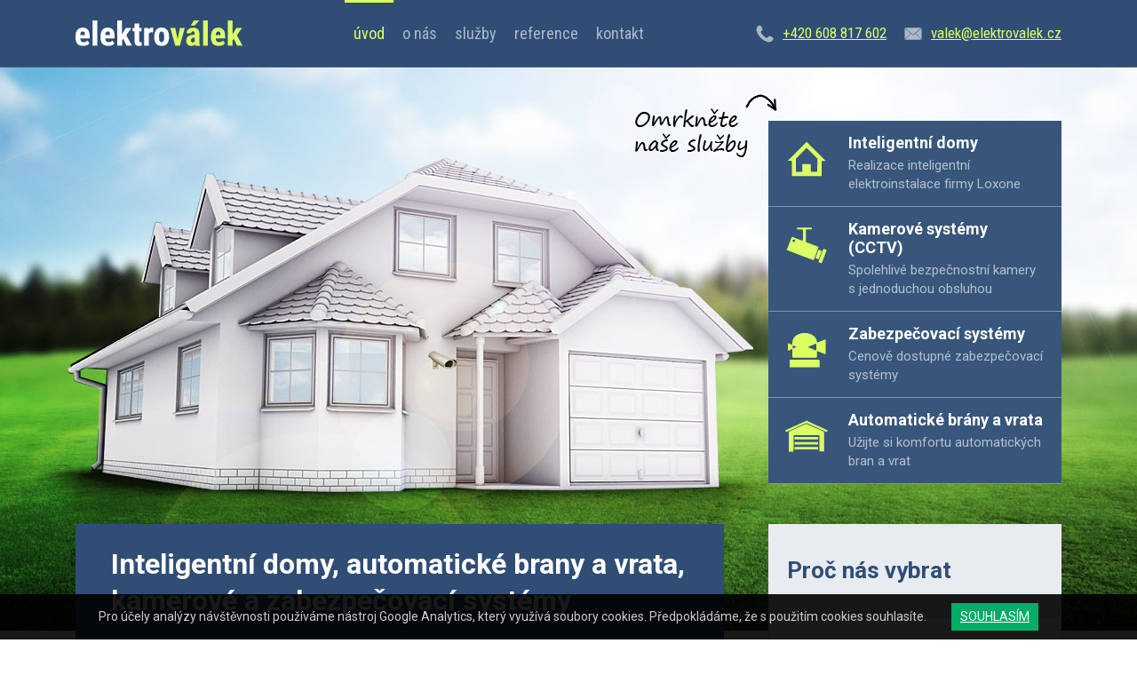

--- FILE ---
content_type: text/html; charset=UTF-8
request_url: https://www.elektrovalek.cz/
body_size: 11928
content:
<!DOCTYPE html><html lang=cs dir=ltr><head><title>Úvod - Elektro Válek - Inteligentní domy, automatické brány a vrata, kamerové a zabezpečovací systémy Zlín</title><link rel=profile href=http://gmpg.org/xfn/11><link rel=pingback href=https://www.elektrovalek.cz/xmlrpc.php><meta charset="UTF-8"><meta name="google-site-verification" content="4_ov-1Rvy5xEs3ng0qtgSAqSA6srjZKrynLynuXUQx8"><meta name="description" content="Provádíme inteligentní elektroinstalace chytrých domů, zajišťujeme dodávky, montáže, výrobu a servis pojezdových bran a automatických bran. Instalujeme zabezpečovací systémy."><meta name="keywords" content="Inteligentní domácnost,chytrý dům,zabezpečení domu,kamerový systém,automatické brány a vrata"><meta name="viewport" content="width=device-width, initial-scale=1"><link rel=apple-touch-icon sizes=180x180 href=https://www.elektrovalek.cz/wp-content/themes/wp/static/favicon/apple-touch-icon.png><link rel=icon type=image/png sizes=32x32 href=https://www.elektrovalek.cz/wp-content/themes/wp/static/favicon/favicon-32x32.png><link rel=icon type=image/png sizes=16x16 href=https://www.elektrovalek.cz/wp-content/themes/wp/static/favicon/favicon-16x16.png><link rel=manifest href=https://www.elektrovalek.cz/wp-content/themes/wp/static/favicon/site.webmanifest><link rel="shortcut icon" href=https://www.elektrovalek.cz/wp-content/themes/wp/static/favicon/favicon.ico?x76865><meta name="msapplication-TileColor" content="#2b5797"><meta name="msapplication-config" content="https://www.elektrovalek.cz/wp-content/themes/wp/static/favicon/browserconfig.xml"><meta name="theme-color" content="#ffffff"><link rel=stylesheet href=https://www.elektrovalek.cz/wp-content/cache/minify/bddbb.css?x76865 media=all><meta name='robots' content='index, follow, max-snippet:-1, max-image-preview:large, max-video-preview:-1'><link rel=canonical href=https://www.elektrovalek.cz/ ><meta property="og:locale" content="cs_CZ"><meta property="og:type" content="website"><meta property="og:title" content="Úvod - Elektro Válek - Inteligentní domy, automatické brány a vrata, kamerové a zabezpečovací systémy Zlín"><meta property="og:description" content="Ve zlínské firmě Elektro Válek, pro své klienty od roku 1997 provádíme instalace inteligentní elektroinstalace (inteligentní dům), zajišťujeme dodávky, montáže, výrobu a servis pojezdových bran a automatických bran a instalujeme zabezpečovací systémy a kamerové systémy (CCTV). Kromě toho nabízíme kompletní řešení v oboru elektro (silnoproud, slaboproud). Případným zájemcům poskytujeme konzultaci přímo na místě realizace, navrhneme [&hellip;]"><meta property="og:url" content="https://www.elektrovalek.cz/"><meta property="og:site_name" content="Elektro Válek - Inteligentní domy, automatické brány a vrata, kamerové a zabezpečovací systémy Zlín"><meta property="article:modified_time" content="2020-05-04T11:14:08+00:00"><meta name="twitter:card" content="summary_large_image"> <script type=application/ld+json class=yoast-schema-graph>{"@context":"https://schema.org","@graph":[{"@type":"WebPage","@id":"https://www.elektrovalek.cz/","url":"https://www.elektrovalek.cz/","name":"Úvod - Elektro Válek - Inteligentní domy, automatické brány a vrata, kamerové a zabezpečovací systémy Zlín","isPartOf":{"@id":"https://www.elektrovalek.cz/#website"},"datePublished":"2014-08-08T20:45:31+00:00","dateModified":"2020-05-04T11:14:08+00:00","breadcrumb":{"@id":"https://www.elektrovalek.cz/#breadcrumb"},"inLanguage":"cs","potentialAction":[{"@type":"ReadAction","target":["https://www.elektrovalek.cz/"]}]},{"@type":"BreadcrumbList","@id":"https://www.elektrovalek.cz/#breadcrumb","itemListElement":[{"@type":"ListItem","position":1,"name":"Domů"}]},{"@type":"WebSite","@id":"https://www.elektrovalek.cz/#website","url":"https://www.elektrovalek.cz/","name":"Elektro Válek - Inteligentní domy, automatické brány a vrata, kamerové a zabezpečovací systémy Zlín","description":"","potentialAction":[{"@type":"SearchAction","target":{"@type":"EntryPoint","urlTemplate":"https://www.elektrovalek.cz/?s={search_term_string}"},"query-input":{"@type":"PropertyValueSpecification","valueRequired":true,"valueName":"search_term_string"}}],"inLanguage":"cs"}]}</script> <style id=wp-img-auto-sizes-contain-inline-css>img:is([sizes=auto i],[sizes^="auto," i]){contain-intrinsic-size:3000px 1500px}</style><style id=classic-theme-styles-inline-css>/*! This file is auto-generated */
.wp-block-button__link{color:#fff;background-color:#32373c;border-radius:9999px;box-shadow:none;text-decoration:none;padding:calc(.667em + 2px) calc(1.333em + 2px);font-size:1.125em}.wp-block-file__button{background:#32373c;color:#fff;text-decoration:none}</style><link rel=stylesheet href=https://www.elektrovalek.cz/wp-content/cache/minify/4c431.css?x76865 media=all> <script src=https://www.elektrovalek.cz/wp-content/cache/minify/818c0.js?x76865></script> <link rel=shortlink href=https://www.elektrovalek.cz/ ><style id=wp-custom-css>.grecaptcha-badge{visibility:hidden}</style> <script>(function(w,d,s,l,i){w[l]=w[l]||[];w[l].push({'gtm.start':new Date().getTime(),event:'gtm.js'});var f=d.getElementsByTagName(s)[0],j=d.createElement(s),dl=l!='dataLayer'?'&l='+l:'';j.async=true;j.src='https://www.googletagmanager.com/gtm.js?id='+i+dl;f.parentNode.insertBefore(j,f);})(window,document,'script','dataLayer','GTM-NQXBRLFD');</script> <style id=global-styles-inline-css>/*<![CDATA[*/:root{--wp--preset--aspect-ratio--square:1;--wp--preset--aspect-ratio--4-3:4/3;--wp--preset--aspect-ratio--3-4:3/4;--wp--preset--aspect-ratio--3-2:3/2;--wp--preset--aspect-ratio--2-3:2/3;--wp--preset--aspect-ratio--16-9:16/9;--wp--preset--aspect-ratio--9-16:9/16;--wp--preset--color--black:#000;--wp--preset--color--cyan-bluish-gray:#abb8c3;--wp--preset--color--white:#fff;--wp--preset--color--pale-pink:#f78da7;--wp--preset--color--vivid-red:#cf2e2e;--wp--preset--color--luminous-vivid-orange:#ff6900;--wp--preset--color--luminous-vivid-amber:#fcb900;--wp--preset--color--light-green-cyan:#7bdcb5;--wp--preset--color--vivid-green-cyan:#00d084;--wp--preset--color--pale-cyan-blue:#8ed1fc;--wp--preset--color--vivid-cyan-blue:#0693e3;--wp--preset--color--vivid-purple:#9b51e0;--wp--preset--gradient--vivid-cyan-blue-to-vivid-purple:linear-gradient(135deg,rgb(6,147,227) 0%,rgb(155,81,224) 100%);--wp--preset--gradient--light-green-cyan-to-vivid-green-cyan:linear-gradient(135deg,rgb(122,220,180) 0%,rgb(0,208,130) 100%);--wp--preset--gradient--luminous-vivid-amber-to-luminous-vivid-orange:linear-gradient(135deg,rgb(252,185,0) 0%,rgb(255,105,0) 100%);--wp--preset--gradient--luminous-vivid-orange-to-vivid-red:linear-gradient(135deg,rgb(255,105,0) 0%,rgb(207,46,46) 100%);--wp--preset--gradient--very-light-gray-to-cyan-bluish-gray:linear-gradient(135deg,rgb(238,238,238) 0%,rgb(169,184,195) 100%);--wp--preset--gradient--cool-to-warm-spectrum:linear-gradient(135deg,rgb(74,234,220) 0%,rgb(151,120,209) 20%,rgb(207,42,186) 40%,rgb(238,44,130) 60%,rgb(251,105,98) 80%,rgb(254,248,76) 100%);--wp--preset--gradient--blush-light-purple:linear-gradient(135deg,rgb(255,206,236) 0%,rgb(152,150,240) 100%);--wp--preset--gradient--blush-bordeaux:linear-gradient(135deg,rgb(254,205,165) 0%,rgb(254,45,45) 50%,rgb(107,0,62) 100%);--wp--preset--gradient--luminous-dusk:linear-gradient(135deg,rgb(255,203,112) 0%,rgb(199,81,192) 50%,rgb(65,88,208) 100%);--wp--preset--gradient--pale-ocean:linear-gradient(135deg,rgb(255,245,203) 0%,rgb(182,227,212) 50%,rgb(51,167,181) 100%);--wp--preset--gradient--electric-grass:linear-gradient(135deg,rgb(202,248,128) 0%,rgb(113,206,126) 100%);--wp--preset--gradient--midnight:linear-gradient(135deg,rgb(2,3,129) 0%,rgb(40,116,252) 100%);--wp--preset--font-size--small:13px;--wp--preset--font-size--medium:20px;--wp--preset--font-size--large:36px;--wp--preset--font-size--x-large:42px;--wp--preset--spacing--20:0.44rem;--wp--preset--spacing--30:0.67rem;--wp--preset--spacing--40:1rem;--wp--preset--spacing--50:1.5rem;--wp--preset--spacing--60:2.25rem;--wp--preset--spacing--70:3.38rem;--wp--preset--spacing--80:5.06rem;--wp--preset--shadow--natural:6px 6px 9px rgba(0, 0, 0, 0.2);--wp--preset--shadow--deep:12px 12px 50px rgba(0, 0, 0, 0.4);--wp--preset--shadow--sharp:6px 6px 0px rgba(0, 0, 0, 0.2);--wp--preset--shadow--outlined:6px 6px 0px -3px rgb(255, 255, 255), 6px 6px rgb(0, 0, 0);--wp--preset--shadow--crisp:6px 6px 0px rgb(0, 0, 0)}:where(.is-layout-flex){gap:0.5em}:where(.is-layout-grid){gap:0.5em}body .is-layout-flex{display:flex}.is-layout-flex{flex-wrap:wrap;align-items:center}.is-layout-flex>:is(*,div){margin:0}body .is-layout-grid{display:grid}.is-layout-grid>:is(*,div){margin:0}:where(.wp-block-columns.is-layout-flex){gap:2em}:where(.wp-block-columns.is-layout-grid){gap:2em}:where(.wp-block-post-template.is-layout-flex){gap:1.25em}:where(.wp-block-post-template.is-layout-grid){gap:1.25em}.has-black-color{color:var(--wp--preset--color--black) !important}.has-cyan-bluish-gray-color{color:var(--wp--preset--color--cyan-bluish-gray) !important}.has-white-color{color:var(--wp--preset--color--white) !important}.has-pale-pink-color{color:var(--wp--preset--color--pale-pink) !important}.has-vivid-red-color{color:var(--wp--preset--color--vivid-red) !important}.has-luminous-vivid-orange-color{color:var(--wp--preset--color--luminous-vivid-orange) !important}.has-luminous-vivid-amber-color{color:var(--wp--preset--color--luminous-vivid-amber) !important}.has-light-green-cyan-color{color:var(--wp--preset--color--light-green-cyan) !important}.has-vivid-green-cyan-color{color:var(--wp--preset--color--vivid-green-cyan) !important}.has-pale-cyan-blue-color{color:var(--wp--preset--color--pale-cyan-blue) !important}.has-vivid-cyan-blue-color{color:var(--wp--preset--color--vivid-cyan-blue) !important}.has-vivid-purple-color{color:var(--wp--preset--color--vivid-purple) !important}.has-black-background-color{background-color:var(--wp--preset--color--black) !important}.has-cyan-bluish-gray-background-color{background-color:var(--wp--preset--color--cyan-bluish-gray) !important}.has-white-background-color{background-color:var(--wp--preset--color--white) !important}.has-pale-pink-background-color{background-color:var(--wp--preset--color--pale-pink) !important}.has-vivid-red-background-color{background-color:var(--wp--preset--color--vivid-red) !important}.has-luminous-vivid-orange-background-color{background-color:var(--wp--preset--color--luminous-vivid-orange) !important}.has-luminous-vivid-amber-background-color{background-color:var(--wp--preset--color--luminous-vivid-amber) !important}.has-light-green-cyan-background-color{background-color:var(--wp--preset--color--light-green-cyan) !important}.has-vivid-green-cyan-background-color{background-color:var(--wp--preset--color--vivid-green-cyan) !important}.has-pale-cyan-blue-background-color{background-color:var(--wp--preset--color--pale-cyan-blue) !important}.has-vivid-cyan-blue-background-color{background-color:var(--wp--preset--color--vivid-cyan-blue) !important}.has-vivid-purple-background-color{background-color:var(--wp--preset--color--vivid-purple) !important}.has-black-border-color{border-color:var(--wp--preset--color--black) !important}.has-cyan-bluish-gray-border-color{border-color:var(--wp--preset--color--cyan-bluish-gray) !important}.has-white-border-color{border-color:var(--wp--preset--color--white) !important}.has-pale-pink-border-color{border-color:var(--wp--preset--color--pale-pink) !important}.has-vivid-red-border-color{border-color:var(--wp--preset--color--vivid-red) !important}.has-luminous-vivid-orange-border-color{border-color:var(--wp--preset--color--luminous-vivid-orange) !important}.has-luminous-vivid-amber-border-color{border-color:var(--wp--preset--color--luminous-vivid-amber) !important}.has-light-green-cyan-border-color{border-color:var(--wp--preset--color--light-green-cyan) !important}.has-vivid-green-cyan-border-color{border-color:var(--wp--preset--color--vivid-green-cyan) !important}.has-pale-cyan-blue-border-color{border-color:var(--wp--preset--color--pale-cyan-blue) !important}.has-vivid-cyan-blue-border-color{border-color:var(--wp--preset--color--vivid-cyan-blue) !important}.has-vivid-purple-border-color{border-color:var(--wp--preset--color--vivid-purple) !important}.has-vivid-cyan-blue-to-vivid-purple-gradient-background{background:var(--wp--preset--gradient--vivid-cyan-blue-to-vivid-purple) !important}.has-light-green-cyan-to-vivid-green-cyan-gradient-background{background:var(--wp--preset--gradient--light-green-cyan-to-vivid-green-cyan) !important}.has-luminous-vivid-amber-to-luminous-vivid-orange-gradient-background{background:var(--wp--preset--gradient--luminous-vivid-amber-to-luminous-vivid-orange) !important}.has-luminous-vivid-orange-to-vivid-red-gradient-background{background:var(--wp--preset--gradient--luminous-vivid-orange-to-vivid-red) !important}.has-very-light-gray-to-cyan-bluish-gray-gradient-background{background:var(--wp--preset--gradient--very-light-gray-to-cyan-bluish-gray) !important}.has-cool-to-warm-spectrum-gradient-background{background:var(--wp--preset--gradient--cool-to-warm-spectrum) !important}.has-blush-light-purple-gradient-background{background:var(--wp--preset--gradient--blush-light-purple) !important}.has-blush-bordeaux-gradient-background{background:var(--wp--preset--gradient--blush-bordeaux) !important}.has-luminous-dusk-gradient-background{background:var(--wp--preset--gradient--luminous-dusk) !important}.has-pale-ocean-gradient-background{background:var(--wp--preset--gradient--pale-ocean) !important}.has-electric-grass-gradient-background{background:var(--wp--preset--gradient--electric-grass) !important}.has-midnight-gradient-background{background:var(--wp--preset--gradient--midnight) !important}.has-small-font-size{font-size:var(--wp--preset--font-size--small) !important}.has-medium-font-size{font-size:var(--wp--preset--font-size--medium) !important}.has-large-font-size{font-size:var(--wp--preset--font-size--large) !important}.has-x-large-font-size{font-size:var(--wp--preset--font-size--x-large) !important}/*]]>*/</style></head><body> <noscript><iframe src="https://www.googletagmanager.com/ns.html?id=GTM-NQXBRLFD" height=0 width=0 style=display:none;visibility:hidden></iframe></noscript><div class=header><div class=container><div class=row><div class=col-12><div class=inner> <a href=/ > <img src=https://www.elektrovalek.cz/wp-content/themes/wp/static/images/logo.svg?x76865 alt="Elektro Válek" class=logo widt=188 height=30> </a><nav class=main-nav><ul id=menu-main-nav class=nav><li id=menu-item-29 class="menu-item menu-item-type-post_type menu-item-object-page menu-item-home current-menu-item page_item page-item-2 current_page_item menu-item-29"><a href=https://www.elektrovalek.cz/ aria-current=page>Úvod</a></li> <li id=menu-item-31 class="menu-item menu-item-type-post_type menu-item-object-page menu-item-31"><a href=https://www.elektrovalek.cz/o-nas/ >O nás</a></li> <li id=menu-item-439 class="menu-item menu-item-type-post_type_archive menu-item-object-sluzby menu-item-has-children menu-item-439"><a href=https://www.elektrovalek.cz/sluzby/ >Služby</a><ul class=sub-menu> <li id=menu-item-408 class="menu-item menu-item-type-post_type menu-item-object-sluzby menu-item-408"><a href=https://www.elektrovalek.cz/sluzby/zabezpecovaci-systemy/ >Zabezpečovací systémy</a></li> <li id=menu-item-409 class="menu-item menu-item-type-post_type menu-item-object-sluzby menu-item-409"><a href=https://www.elektrovalek.cz/sluzby/kamerove-systemy-cctv/ >Kamerové systémy (CCTV)</a></li> <li id=menu-item-410 class="menu-item menu-item-type-post_type menu-item-object-sluzby menu-item-410"><a href=https://www.elektrovalek.cz/sluzby/automaticke-brany-a-vrata/ >Automatické brány a vrata</a></li> <li id=menu-item-411 class="menu-item menu-item-type-post_type menu-item-object-sluzby menu-item-411"><a href=https://www.elektrovalek.cz/sluzby/inteligentni-domy/ >Inteligentní domy</a></li></ul> </li> <li id=menu-item-440 class="menu-item menu-item-type-post_type_archive menu-item-object-realizace menu-item-440"><a href=https://www.elektrovalek.cz/realizace/ >Reference</a></li> <li id=menu-item-30 class="menu-item menu-item-type-post_type menu-item-object-page menu-item-30"><a href=https://www.elektrovalek.cz/kontakt/ >Kontakt</a></li></ul></nav><div class=header-r><div class=header-contact-list><ul> <li> <svg class="icon icon-phone"><use xlink:href=https://www.elektrovalek.cz/wp-content/themes/wp/static/svg/svg-sprite.svg?x76865#icon-phone /></svg><a href="tel:+420 608 817 602">+420 608 817 602</a> </li> <li> <svg class="icon icon-email"><use xlink:href=https://www.elektrovalek.cz/wp-content/themes/wp/static/svg/svg-sprite.svg?x76865#icon-email /></svg><a href=mailto:valek@elektrovalek.cz>valek@elektrovalek.cz</a> </li></ul></div><div class=nav-btn><div class=lines><div class=line-1></div><div class=line-2></div><div class=line-3></div></div></div></div></div></div></div></div></div><div class="teaser hp"><div class=teaser-img><div class=frame> <img src=https://www.elektrovalek.cz/wp-content/themes/wp/static/img/teaser.jpg alt></div></div><div class=container><div class=row><div class="offset-lg-8 col-lg-4"><div class=service-nav> <span class=check-this-out></span><ul class=row> <li class="col-12 col-sm-12"> <a href=https://www.elektrovalek.cz/sluzby/inteligentni-domy/ > <span class=img> <svg class="icon icon-inteligentni-domy"><use xlink:href=https://www.elektrovalek.cz/wp-content/themes/wp/static/svg/svg-sprite.svg?x76865#icon-inteligentni-domy /></svg>		</span> <span class=text> <span class=title>Inteligentní domy</span> Realizace inteligentní elektroinstalace firmy Loxone	</span> </a> </li> <li class="col-12 col-sm-12"> <a href=https://www.elektrovalek.cz/sluzby/kamerove-systemy-cctv/ > <span class=img> <svg class="icon icon-kamerove-systemy-cctv"><use xlink:href=https://www.elektrovalek.cz/wp-content/themes/wp/static/svg/svg-sprite.svg?x76865#icon-kamerove-systemy-cctv /></svg>		</span> <span class=text> <span class=title>Kamerové systémy (CCTV)</span> Spolehlivé bezpečnostní kamery s jednoduchou obsluhou	</span> </a> </li> <li class="col-12 col-sm-12"> <a href=https://www.elektrovalek.cz/sluzby/zabezpecovaci-systemy/ > <span class=img> <svg class="icon icon-zabezpecovaci-systemy"><use xlink:href=https://www.elektrovalek.cz/wp-content/themes/wp/static/svg/svg-sprite.svg?x76865#icon-zabezpecovaci-systemy /></svg>		</span> <span class=text> <span class=title>Zabezpečovací systémy</span> Cenově dostupné zabezpečovací systémy	</span> </a> </li> <li class="col-12 col-sm-12"> <a href=https://www.elektrovalek.cz/sluzby/automaticke-brany-a-vrata/ > <span class=img> <svg class="icon icon-automaticke-brany-a-vrata"><use xlink:href=https://www.elektrovalek.cz/wp-content/themes/wp/static/svg/svg-sprite.svg?x76865#icon-automaticke-brany-a-vrata /></svg>		</span> <span class=text> <span class=title>Automatické brány a vrata</span> Užijte si komfortu automatických bran a vrat	</span> </a> </li></ul></div></div></div></div></div><div class=content><div class="block alt"><div class=container><div class=row><div class=col-lg-8><div class=head-panel><h1>Inteligentní domy, automatické brany a vrata, kamerové a zabezpečovací systémy</h1></div><div class><p class=lead>Ve zlínské firmě Elektro Válek, pro své klienty od roku 1997 provádíme instalace <a title="Inteligentní domy" href=https://www.elektrovalek.cz/sluzby/inteligentni-domy/ ><strong>inteligentní elektroinstalace</strong></a> (<strong>inteligentní dům</strong>), zajišťujeme dodávky, montáže, výrobu a servis <strong>pojezdových bran</strong> a <a title="Automatické brány a vrata" href=https://www.elektrovalek.cz/sluzby/automaticke-brany-a-vrata/ ><strong>automatických bran</strong></a> a instalujeme <a title="Zabezpečovací systémy" href=https://www.elektrovalek.cz/sluzby/zabezpecovaci-systemy/ ><strong>zabezpečovací systémy</strong></a> a <a title="Kamerové systémy" href=https://www.elektrovalek.cz/vsechny-reference/kamerove-systemy/ ><strong>kamerové systémy</strong></a> (CCTV).</p><p>Kromě toho nabízíme kompletní řešení v oboru elektro (silnoproud, slaboproud). Případným zájemcům poskytujeme konzultaci přímo na místě realizace, navrhneme nejvýhodnější řešení a zpracujeme cenovou nabídku &#8211; to vše <strong>zdarma na naše náklady</strong>.</p><p><a class=btn href=/o-nas>Více o nás<i class="icon icon-arr"></i></a></p><h2>Jak na chytrou domácnost s Loxone?</h2><p>Loxone <strong>je moderní a efektivní platformou</strong> <strong>pro automatizaci</strong> umožňující realizaci chytrého ovládání domácnosti, ale i kancelářských budov a rozsáhlých obchodních komplexů. Chcete-li mít více času na vaše koníčky a věnovat se tomu, na čem opravdu záleží, zamyslete se nad automatizací vaší domácnosti. Chytrý dům či byt se o sebe dokážou postarat po dobu vaší nepřítomnosti, ale i zařídit všechny úkoly, které obvykle čekají na vás.</p><p>Sníte o tom, že se vaše domácnost ujme domácích prací a vám odpadne většina běžných rutinních úkolů, které vám denně zabírají velké množství času a berou prostor koníčkům? Nechcete se již hádat s partnerem, kdo dnes zatopí nebo nutit děti do zalévání zahrady? Na vaše sny máme odpověď. Tou je <strong>chytrá domácnost</strong> fungující v době vaší nepřítomnosti téměř bez vašeho zásahu a usnadňující vám život, jste-li doma. Vstupte s námi do světa moderního bydlení. Chytrý dům je budoucnost, kterou můžete mít již dnes.</p><h3> Co je to chytrá domácnost?</h3><p>Pod označením chytrá domácnost si každý zřejmě představí něco jiného. Někdo z vás možná již vyzkoušel všemožná elektronická vylepšení, která vám měla zjednodušit život, ale opak byl pravdou. Aby chytrá domácnost opravdu fungovala, je potřeba <strong>přistupovat k ní komplexně</strong> a všechny <strong>systémy propojit </strong>tak, aby společně komunikovaly a pracovaly ve váš prospěch. Chytrý dům či byt se tak dokáže postarat o teplotu odpovídající denní době, úpravu a regulaci osvětlení, stínění či naopak roztahování oken, když ráno vstáváte, automatické spouštění hudby, ale i na člověku nezávislý úklid či zálivku zahrady. Společně s Loxone vsázíme na komplexnost a nabízíme vám řešení na míru, které můžete zakomponovat již do vašeho stavebního projektu, nebo díky němu provést automatizaci vašeho domu nebo bytu. Jste rozhodnuti, že se chcete pustit do zvýšení inteligence vašeho domu či bytu a začít pracovat na své budoucnosti plné pohodlí a péče? Poradíme, <strong>jak na chytrou domácnost</strong> a realizaci vašich snů. S chytrou domácností ušetříte svůj čas a můžete se věnovat těm důležitým věcem. Loxone chytrý dům je připraven postarat se o rutinní činnosti za vás.</p><h2>Jak začít s realizací chytré domácnosti právě u vás doma?</h2><p>Moderní chytrá domácnost je individuálně navržený systém vyhovující všem požadavkům klienta. Jak udělat chytrou domácnost? Pro vaši spokojenost je nejdůležitější prvotní návrh a <strong>precizní zpracování projektu</strong>. Ten je výhodné si nechat připravit zkušenými odborníky. Loxone nabízí <strong>bezplatné konzultace projektu zcela zdarma</strong>. Máte-li dotazy nebo chcete-li zkonzultovat, zda jsou vaše požadavky realizovatelné, obraťte se na odborníky z Loxonu, kteří vám vše vysvětlí a zodpoví vaše otázky, případně doporučí i realizační firmu. Představy zájemců o chytré domácnosti se v mnohém liší. Rozdíl je způsoben nejen rozdílnými požadavky, ale také výší prostředků, které je konkrétní domácnost ochotna investovat. Za společný základ a minimum lze označit ovládání topení, příp. klimatizace, žaluzií, eventuelně osvětlení.  Někteří klienti mají zájem také o úsporu prostřednictvím efektivního spínání podlahového topení nebo tepelného čerpadla. Chytrá domácnost se dokáže postarat i o svoji bezpečnost. Proto lze do systému zakomponovat alarm, mobilní telefon či chytré zámky.</p><p>Říkáte si, jak tohle všechno zaintegrujete do svého domu nebo bytu? Nemusíte se obávat. Instalace všech čidel a ovladačů nevyžaduje kilometry kabelů a bourání. Jak tedy postavit chytrou domácnost? Většina technologií v současné době již zvládá bezdrátovou komunikaci a právě tu lze pro zařízení <strong>inteligentního domu</strong> využít. Plánujete-li komplexní řešení, bude potřeba začít od mozku celého řešení, tzn. centrální jednotky neboli hubu. Ten k sobě potřebuje router, jehož prostřednictvím budou připojena další zařízení systému. Ta jsou poté z routeru ovládána, případně mu zasílají hodnoty ze senzorů, například teplotu, intenzitu osvětlení a podobně. V některých případech může centrální jednotku nahradit i chytrý mobilní telefon.</p><h2>Pojďte do toho s profíky</h2><p>Hledáte spolehlivou realizační firmu, která vám s instalací vaší automatizované domácnosti pomůže, případně vám ji připraví na klíč? Pojďte do toho s námi. S instalací chytré domácnosti značky Loxone máme rozsáhlé zkušenosti. Jejich dokladem je 56 úspěšných realizací a statut stříbrného partnera společnosti Loxone. Váháte, zda se vám investice do automatizace vašeho bydlení vyplatí? Neberte v úvahu jen finanční náklady. Jako protiváhu jim postavte čas a pohodlí, které díky inteligentní domácnosti získáte.</p><h3>Jak vám můžeme pomoci při realizaci vašeho moderního bydlení?</h3><p>Jsme partnerem rakouské společnosti Loxone, jejíž cesta trhem se započala v roce 2008. Tehdy její zakladatelé hledali efektivní řešení pro řízení technologií v domácnosti. Vzhledem k tomu, že nenašli, co by jim vyhovovalo, založili vlastní podnikání. Značka Loxone si od té doby úspěšně razí svoji cestu trhem a může být i u zrodu vašeho moderního bydlení. Loxone chytrý dům je synonymem pro pohodlí, soběstačnost a bezpečí.</p><p>Loxone je zároveň i značkou platformy, která si klade za cíl nabídnout automatizaci procesů pro domácnosti, ale i hostinské a kancelářské budovy. V současné době nabízí Loxone individuální řešení pro celou řadu automatických úkonů v domácnosti. Počínaje <strong>chytrým osvětlením, inteligentní regulací vytápění</strong> či <strong>ovládáním stínící technologie</strong>. Loxone chytrý dům může i vám pomoci užívat si život a netrávit ho činnostmi, které je možné zautomatizovat.</p><h2>Proč si vybrat chytrou domácnost od Loxone?</h2><p>Loxone chytrý dům představuje způsob jak ušetřit nejen váš čas, ale také prostředky. Díky automatickému ovládání energetických technologií získáte možnost <strong>sledování spotřeby tepla</strong>, elektřiny a dalších energií. Úpravou nastavení činností vašeho inteligentního domu, tak lze <strong>dosáhnout značných úspor</strong>. S Loxone ovšem můžete svůj dům také zabezpečit. A to hned na několika úrovních. Automatické systémy se postarají o <strong>ochranu vašeho soukromí</strong> před vloupáním, požárem, vlivy počasí, ale také nechtěnými zraky sousedů. Inteligentní systém od Loxone se dokáže postarat také o automatické spouštění hudby, údržbu vašeho bazénu, vzdálené ovládání sauny, zálivku vaší zahrady a celou řadu dalších funkcí. Kam až jej pustíte je jen a jen na vás. Společným jmenovatelem všech funkcí systému Loxone je promyšlenost a zaměření na vaše pohodlí. Garantujeme vám, že chytrá domácnost od Loxone vám změní život k lepšímu.</p></div></div><div class=col-lg-4><div class=reasons><div class=head><h3>Proč nás vybrat</h3></div><ol class=clearfix> <li> <span class=txt>Jsme ostřílení profesionálové, máme za sebou více než <b>17 let zkušeností v oboru</b></span> </li> <li> <span class=txt>Ručíme za <b>kvalitu a spolehlivost</b> a preferujeme <b>dlouhodobou spolupráci</b></span> </li> <li> <span class=txt>Starosti hoďte za hlavu, vše <b>vytvoříme od A do Z</b> bez zásahu dalších firem</span> </li></ol></div></div></div></div></div><div class=block><div class=container><div class=row><div class=col-12><div class=references><div class=head><h2>Poslední realizace</h2> <a href=https://www.elektrovalek.cz/realizace/ >Všechny realizace</a></div><div class="reference-slider item-slider" data-slides=4 data-slides-tablet=3 data-slides-phablet=2 data-slides-mobile=1 data-effect=slide data-auto=false data-numeric=true data-nav=true><div class=slider><ul> <li class=panel><div class="item clearfix"><div class=img> <a href=https://www.elektrovalek.cz/realizace/inteligentni-ovladani-rodinneho-domu/ aria-label="Inteligentní ovládání rodinného domu"><img width=343 height=257 src=https://www.elektrovalek.cz/wp-content/uploads/IMG_2737-343x257.jpg class="attachment-reference-thumb size-reference-thumb wp-post-image" alt decoding=async loading=lazy srcset="https://www.elektrovalek.cz/wp-content/uploads/IMG_2737-343x257.jpg 343w, https://www.elektrovalek.cz/wp-content/uploads/IMG_2737-300x225.jpg 300w, https://www.elektrovalek.cz/wp-content/uploads/IMG_2737.jpg 640w" sizes="auto, (max-width: 343px) 100vw, 343px"></a></div><div class=text><h3><a href=https://www.elektrovalek.cz/realizace/inteligentni-ovladani-rodinneho-domu/ >Inteligentní ovládání rodinného domu</a></h3></div></div> </li> <li class=panel><div class="item clearfix"><div class=img> <a href=https://www.elektrovalek.cz/realizace/system-loxone-pro-rodinny-dum/ aria-label="Systém Loxone pro rodinný dům"><img width=343 height=257 src=https://www.elektrovalek.cz/wp-content/uploads/IMG_2747-343x257.jpg class="attachment-reference-thumb size-reference-thumb wp-post-image" alt decoding=async loading=lazy srcset="https://www.elektrovalek.cz/wp-content/uploads/IMG_2747-343x257.jpg 343w, https://www.elektrovalek.cz/wp-content/uploads/IMG_2747-300x225.jpg 300w, https://www.elektrovalek.cz/wp-content/uploads/IMG_2747.jpg 640w" sizes="auto, (max-width: 343px) 100vw, 343px"></a></div><div class=text><h3><a href=https://www.elektrovalek.cz/realizace/system-loxone-pro-rodinny-dum/ >Systém Loxone pro rodinný dům</a></h3></div></div> </li> <li class=panel><div class="item clearfix"><div class=img> <a href=https://www.elektrovalek.cz/realizace/rd-namest-na-hane-system-loxone/ aria-label="RD Náměšt na Hané &#8211; systém Loxone"><img width=343 height=257 src=https://www.elektrovalek.cz/wp-content/uploads/IMG_2757-343x257.jpg class="attachment-reference-thumb size-reference-thumb wp-post-image" alt decoding=async loading=lazy srcset="https://www.elektrovalek.cz/wp-content/uploads/IMG_2757-343x257.jpg 343w, https://www.elektrovalek.cz/wp-content/uploads/IMG_2757-300x225.jpg 300w, https://www.elektrovalek.cz/wp-content/uploads/IMG_2757.jpg 640w" sizes="auto, (max-width: 343px) 100vw, 343px"></a></div><div class=text><h3><a href=https://www.elektrovalek.cz/realizace/rd-namest-na-hane-system-loxone/ >RD Náměšt na Hané &#8211; systém Loxone</a></h3></div></div> </li> <li class=panel><div class="item clearfix"><div class=img> <a href=https://www.elektrovalek.cz/realizace/rd-lukov-u-zlina-system-loxone/ aria-label="RD Lukov u Zlína &#8211; system Loxone"><img width=343 height=257 src=https://www.elektrovalek.cz/wp-content/uploads/IMG_2722-343x257.jpg class="attachment-reference-thumb size-reference-thumb wp-post-image" alt decoding=async loading=lazy srcset="https://www.elektrovalek.cz/wp-content/uploads/IMG_2722-343x257.jpg 343w, https://www.elektrovalek.cz/wp-content/uploads/IMG_2722-300x225.jpg 300w, https://www.elektrovalek.cz/wp-content/uploads/IMG_2722.jpg 640w" sizes="auto, (max-width: 343px) 100vw, 343px"></a></div><div class=text><h3><a href=https://www.elektrovalek.cz/realizace/rd-lukov-u-zlina-system-loxone/ >RD Lukov u Zlína &#8211; system Loxone</a></h3></div></div> </li> <li class=panel><div class="item clearfix"><div class=img> <a href=https://www.elektrovalek.cz/realizace/rd-velke-karlovice-system-loxone/ aria-label="RD Velké Karlovice &#8211; systém Loxone"><img width=343 height=257 src=https://www.elektrovalek.cz/wp-content/uploads/IMG_2749-343x257.jpg class="attachment-reference-thumb size-reference-thumb wp-post-image" alt decoding=async loading=lazy srcset="https://www.elektrovalek.cz/wp-content/uploads/IMG_2749-343x257.jpg 343w, https://www.elektrovalek.cz/wp-content/uploads/IMG_2749-300x225.jpg 300w, https://www.elektrovalek.cz/wp-content/uploads/IMG_2749.jpg 640w" sizes="auto, (max-width: 343px) 100vw, 343px"></a></div><div class=text><h3><a href=https://www.elektrovalek.cz/realizace/rd-velke-karlovice-system-loxone/ >RD Velké Karlovice &#8211; systém Loxone</a></h3></div></div> </li> <li class=panel><div class="item clearfix"><div class=img> <a href=https://www.elektrovalek.cz/realizace/rd-drasov/ aria-label="RD Drásov &#8211; domácí automatizace LOXONE"><img width=343 height=257 src=https://www.elektrovalek.cz/wp-content/uploads/IMG_0705-343x257.jpg class="attachment-reference-thumb size-reference-thumb wp-post-image" alt decoding=async loading=lazy srcset="https://www.elektrovalek.cz/wp-content/uploads/IMG_0705-343x257.jpg 343w, https://www.elektrovalek.cz/wp-content/uploads/IMG_0705-300x225.jpg 300w, https://www.elektrovalek.cz/wp-content/uploads/IMG_0705-768x576.jpg 768w, https://www.elektrovalek.cz/wp-content/uploads/IMG_0705-1024x768.jpg 1024w" sizes="auto, (max-width: 343px) 100vw, 343px"></a></div><div class=text><h3><a href=https://www.elektrovalek.cz/realizace/rd-drasov/ >RD Drásov &#8211; domácí automatizace LOXONE</a></h3></div></div> </li> <li class=panel><div class="item clearfix"><div class=img> <a href=https://www.elektrovalek.cz/realizace/bd-nova-koulka/ aria-label="BD Nová Koulka automatizace LOXONE"><img width=343 height=257 src=https://www.elektrovalek.cz/wp-content/uploads/IMAG0498-343x257.jpg class="attachment-reference-thumb size-reference-thumb wp-post-image" alt decoding=async loading=lazy></a></div><div class=text><h3><a href=https://www.elektrovalek.cz/realizace/bd-nova-koulka/ >BD Nová Koulka automatizace LOXONE</a></h3></div></div> </li> <li class=panel><div class="item clearfix"><div class=img> <a href=https://www.elektrovalek.cz/realizace/rd-podoli/ aria-label="RD Podolí domácí automatizace LOXONE"><img width=343 height=257 src=https://www.elektrovalek.cz/wp-content/uploads/IMAG0489-343x257.jpg class="attachment-reference-thumb size-reference-thumb wp-post-image" alt decoding=async loading=lazy></a></div><div class=text><h3><a href=https://www.elektrovalek.cz/realizace/rd-podoli/ >RD Podolí domácí automatizace LOXONE</a></h3></div></div> </li> <li class=panel><div class="item clearfix"><div class=img> <a href=https://www.elektrovalek.cz/realizace/rd-pozorice/ aria-label="RD Pozořice &#8211; domácí automatizace LOXONE"><img width=343 height=257 src=https://www.elektrovalek.cz/wp-content/uploads/IMG_0019-343x257.jpg class="attachment-reference-thumb size-reference-thumb wp-post-image" alt decoding=async loading=lazy srcset="https://www.elektrovalek.cz/wp-content/uploads/IMG_0019-343x257.jpg 343w, https://www.elektrovalek.cz/wp-content/uploads/IMG_0019-300x225.jpg 300w, https://www.elektrovalek.cz/wp-content/uploads/IMG_0019-768x576.jpg 768w, https://www.elektrovalek.cz/wp-content/uploads/IMG_0019-1024x768.jpg 1024w" sizes="auto, (max-width: 343px) 100vw, 343px"></a></div><div class=text><h3><a href=https://www.elektrovalek.cz/realizace/rd-pozorice/ >RD Pozořice &#8211; domácí automatizace LOXONE</a></h3></div></div> </li> <li class=panel><div class="item clearfix"><div class=img> <a href=https://www.elektrovalek.cz/realizace/zm-brno-lisen/ aria-label="Zahradní město Brno &#8211; Lišeň &#8211; automatizace bytu LOXONE"><img width=343 height=257 src=https://www.elektrovalek.cz/wp-content/uploads/IMG_1276-343x257.jpg class="attachment-reference-thumb size-reference-thumb wp-post-image" alt decoding=async loading=lazy></a></div><div class=text><h3><a href=https://www.elektrovalek.cz/realizace/zm-brno-lisen/ >Zahradní město Brno &#8211; Lišeň &#8211; automatizace bytu LOXONE</a></h3></div></div> </li></ul></div></div></div></div></div></div><hr class=divider><div class=container><div class=row><div class=col-12><div class=news><h2>Co je u nás nového?</h2><div class="item-list row"><div class="item col-md-6 col-lg-4"><div class=item-inner><div class=img> <a href=https://www.elektrovalek.cz/novinky/zjednoduste-si-zivot-s-chytrou-domacnosti/ aria-label="Zjednodušte si život s chytrou domácností"> <img width=140 height=100 src=https://www.elektrovalek.cz/wp-content/uploads/2021/01/architecture-1836070_1920-min-140x100.jpg class="attachment-news size-news wp-post-image" alt="Chytrá domácnost" decoding=async loading=lazy>		</a></div><h3><a href=https://www.elektrovalek.cz/novinky/zjednoduste-si-zivot-s-chytrou-domacnosti/ >Zjednodušte si život s chytrou domácností</a></h3> <time>18. 1. 2021</time><p>Chytrá domácnost je stále populárnější. Díky ní, pokud ji umíte správně využívat, vám odpadne spousta starostí. Na vás tak doma zůstane už jen ničím nerušený relax. Co umí chytrá domácnost Váš byt či dům nemusí být pouze designově vybavený. Můžete si z&nbsp;něj během pár chvil vytvořit moderní bydlení. Stačí si umět vybrat správnou firmu, která [&hellip;]</p> <a href=https://www.elektrovalek.cz/novinky/zjednoduste-si-zivot-s-chytrou-domacnosti/ >Celá novinka<i class="icon icon-arr-2"></i></a></div></div><div class="item col-md-6 col-lg-4"><div class=item-inner><div class=img> <a href=https://www.elektrovalek.cz/novinky/zabezpecovaci-systemy-zlin/ aria-label="Zabezpečovací systémy Zlín"> <img width=140 height=100 src=https://www.elektrovalek.cz/wp-content/uploads/30064649_l-min-140x100.jpg class="attachment-news size-news wp-post-image" alt decoding=async loading=lazy srcset="https://www.elektrovalek.cz/wp-content/uploads/30064649_l-min-140x100.jpg 140w, https://www.elektrovalek.cz/wp-content/uploads/30064649_l-min-242x172.jpg 242w" sizes="auto, (max-width: 140px) 100vw, 140px">		</a></div><h3><a href=https://www.elektrovalek.cz/novinky/zabezpecovaci-systemy-zlin/ >Zabezpečovací systémy Zlín</a></h3> <time>22. 1. 2020</time><p>Čas nepřítomnosti v rodinném domě či bytě je doslova výzvou pro nezvané hosty, kteří rozhodně nejdou do vašeho obydlí za účelem přátelské návštěvy. Obvykle jde o vloupání a ohrožení vašeho majetku. Často jim v neoprávněném vniku nezabrání ani vaše přítomnost a tak je na čase zajistit si vhodné zabezpečení svého majetku i zdraví.</p> <a href=https://www.elektrovalek.cz/novinky/zabezpecovaci-systemy-zlin/ >Celá novinka<i class="icon icon-arr-2"></i></a></div></div><div class="item col-md-6 col-lg-4"><div class=item-inner><div class=img> <a href=https://www.elektrovalek.cz/novinky/zabezpeceni-rodinneho-domu/ aria-label="Zabezpečení rodinného domu"> <img width=140 height=100 src=https://www.elektrovalek.cz/wp-content/uploads/39119616_l-min-140x100.jpg class="attachment-news size-news wp-post-image" alt decoding=async loading=lazy srcset="https://www.elektrovalek.cz/wp-content/uploads/39119616_l-min-140x100.jpg 140w, https://www.elektrovalek.cz/wp-content/uploads/39119616_l-min-242x172.jpg 242w" sizes="auto, (max-width: 140px) 100vw, 140px">		</a></div><h3><a href=https://www.elektrovalek.cz/novinky/zabezpeceni-rodinneho-domu/ >Zabezpečení rodinného domu</a></h3> <time>15. 1. 2019</time><p>Chcete kvalitní bydlení, ve kterém budete mít nejen pocit soukromí, ale také bezpečí? Rádi byste moderní zabezpečení rodinného domu po všech stránkách, díky kterému se nebudete muset obávat nezvaných hostí? Pojďte se inspirovat kvalitními možnostmi.</p> <a href=https://www.elektrovalek.cz/novinky/zabezpeceni-rodinneho-domu/ >Celá novinka<i class="icon icon-arr-2"></i></a></div></div></div></div></div></div></div></div></div><div class="block alt alpha omega"><div class=container><div class=row><div class=col-12><div class=foot-item><div class=partners><p class=head>Partneři</p><ul class=ib> <li><img width=164 height=50 src=https://www.elektrovalek.cz/wp-content/uploads/loxone.png class="attachment-klienti-thumb size-klienti-thumb wp-post-image" alt decoding=async loading=lazy></li> <li><img width=214 height=50 src=https://www.elektrovalek.cz/wp-content/uploads/vivotek.png class="attachment-klienti-thumb size-klienti-thumb wp-post-image" alt decoding=async loading=lazy></li> <li><img width=202 height=50 src=https://www.elektrovalek.cz/wp-content/uploads/jablotron.png class="attachment-klienti-thumb size-klienti-thumb wp-post-image" alt decoding=async loading=lazy></li> <li><img width=69 height=50 src=https://www.elektrovalek.cz/wp-content/uploads/came.png class="attachment-klienti-thumb size-klienti-thumb wp-post-image" alt decoding=async loading=lazy></li> <li><img width=144 height=50 src=https://www.elektrovalek.cz/wp-content/uploads/dalhua.png class="attachment-klienti-thumb size-klienti-thumb wp-post-image" alt decoding=async loading=lazy></li></ul></div></div></div></div></div></div><div class=footer><div class=container><div class=row><div class=col-md-4><div class=foot-item><h3>Kontakt</h3><ul class=contact-list> <li><svg class="icon icon-phone"><use xlink:href=https://www.elektrovalek.cz/wp-content/themes/wp/static/svg/svg-sprite.svg?x76865#icon-phone /></svg> <a href="tel:+420 608 817 602">+420 608 817 602</a></li> <li><svg class="icon icon-email"><use xlink:href=https://www.elektrovalek.cz/wp-content/themes/wp/static/svg/svg-sprite.svg?x76865#icon-email /></svg> <a href=mailto:valek@elektrovalek.cz>valek@elektrovalek.cz</a></li> <li><svg class="icon icon-inteligentni-domy"><use xlink:href=https://www.elektrovalek.cz/wp-content/themes/wp/static/svg/svg-sprite.svg?x76865#icon-inteligentni-domy /></svg> Veselá 118<br>763 15 Slušovice</li></ul></div></div><div class=col-md-8><div class=foot-item><h3> Máte dotaz? Kontaktujte nás!</h3><div class=form-contact id=kontaktni-formular><div class="wpcf7 no-js" id=wpcf7-f435-o1 lang=cs-CZ dir=ltr data-wpcf7-id=435><div class=screen-reader-response><p role=status aria-live=polite aria-atomic=true></p><ul></ul></div><form action=/#wpcf7-f435-o1 method=post class="wpcf7-form init std form-contact wpcf7-acceptance-as-validation" aria-label="Kontaktní formulář" novalidate=novalidate data-status=init><fieldset class=hidden-fields-container><input type=hidden name=_wpcf7 value=435><input type=hidden name=_wpcf7_version value=6.1.4><input type=hidden name=_wpcf7_locale value=cs_CZ><input type=hidden name=_wpcf7_unit_tag value=wpcf7-f435-o1><input type=hidden name=_wpcf7_container_post value=0><input type=hidden name=_wpcf7_posted_data_hash value><input type=hidden name=_wpcf7_recaptcha_response value></fieldset><div class=wpcf7-response-output aria-hidden=true></div><div class=row><div class="cell last col-md-4"><div class="cell-set row"><div class="cell col-12"> <span class=wpcf7-form-control-wrap data-name=jmeno><input size=40 maxlength=400 class="wpcf7-form-control wpcf7-text wpcf7-validates-as-required text req" aria-required=true aria-invalid=false placeholder="Jméno a příjmení" value type=text name=jmeno></span></div><div class="cell col-12"> <span class=wpcf7-form-control-wrap data-name=e-mail><input size=40 maxlength=400 class="wpcf7-form-control wpcf7-email wpcf7-validates-as-required wpcf7-text wpcf7-validates-as-email text req" aria-required=true aria-invalid=false placeholder=E-mail value type=email name=e-mail></span></div><div class="cell col-12"> <span class=wpcf7-form-control-wrap data-name=telefon><input size=40 maxlength=400 class="wpcf7-form-control wpcf7-text text" aria-invalid=false placeholder=Telefon value type=text name=telefon></span></div></div></div><div class="cell col-md-8"><div class="cell-set row"><div class="cell col-12"> <span class=wpcf7-form-control-wrap data-name=zprava><textarea cols=40 rows=10 maxlength=2000 class="wpcf7-form-control wpcf7-textarea" aria-invalid=false placeholder="Text zprávy nebo poptávka" name=zprava></textarea></span></div></div><div class=btn-set><div class=btn-wrap> <input class="wpcf7-form-control wpcf7-submit has-spinner btn" type=submit value=Odeslat></div></div></div></div></form></div></div></div></div></div></div></div><div class=footer-bar><div class=container><div class=row><div class=col-12><div class=inner><p class=copy>&copy; 2014 - 2025 Elektro Válek - Inteligentní domy, automatické brány a vrata, kamerové a zabezpečovací systémy nejen pro Zlín</p> <a href=http://www.martinwinkler.cz class=mw target=_blank rel=noopener> <span class=text>Webové stránky Brno</span> <svg class="icon icon-mw"><use xlink:href=https://www.elektrovalek.cz/wp-content/themes/wp/static/svg/mw.svg?x76865#icon-mw /></svg> </a></div></div></div></div></div><div class=mobile-nav-wrap><nav class=mobile-nav role=navigation><div class=container><div class=row><div class=col-12><div class=header-contact-list><ul> <li><svg class="icon icon-phone"><use xlink:href=https://www.elektrovalek.cz/wp-content/themes/wp/static/svg/svg-sprite.svg?x76865#icon-phone /></svg><a href="tel:+420 608 817 602">+420 608 817 602</a></li> <li><svg class="icon icon-email"><use xlink:href=https://www.elektrovalek.cz/wp-content/themes/wp/static/svg/svg-sprite.svg?x76865#icon-email /></svg><a href=mailto:valek@elektrovalek.cz>valek@elektrovalek.cz</a></li></ul></div><div class=nav><ul id=menu-main-nav-1 class=nav><li class="menu-item menu-item-type-post_type menu-item-object-page menu-item-home current-menu-item page_item page-item-2 current_page_item menu-item-29"><a href=https://www.elektrovalek.cz/ aria-current=page>Úvod</a></li> <li class="menu-item menu-item-type-post_type menu-item-object-page menu-item-31"><a href=https://www.elektrovalek.cz/o-nas/ >O nás</a></li> <li class="menu-item menu-item-type-post_type_archive menu-item-object-sluzby menu-item-has-children menu-item-439"><a href=https://www.elektrovalek.cz/sluzby/ >Služby</a><ul class=sub-menu> <li class="menu-item menu-item-type-post_type menu-item-object-sluzby menu-item-408"><a href=https://www.elektrovalek.cz/sluzby/zabezpecovaci-systemy/ >Zabezpečovací systémy</a></li> <li class="menu-item menu-item-type-post_type menu-item-object-sluzby menu-item-409"><a href=https://www.elektrovalek.cz/sluzby/kamerove-systemy-cctv/ >Kamerové systémy (CCTV)</a></li> <li class="menu-item menu-item-type-post_type menu-item-object-sluzby menu-item-410"><a href=https://www.elektrovalek.cz/sluzby/automaticke-brany-a-vrata/ >Automatické brány a vrata</a></li> <li class="menu-item menu-item-type-post_type menu-item-object-sluzby menu-item-411"><a href=https://www.elektrovalek.cz/sluzby/inteligentni-domy/ >Inteligentní domy</a></li></ul> </li> <li class="menu-item menu-item-type-post_type_archive menu-item-object-realizace menu-item-440"><a href=https://www.elektrovalek.cz/realizace/ >Reference</a></li> <li class="menu-item menu-item-type-post_type menu-item-object-page menu-item-30"><a href=https://www.elektrovalek.cz/kontakt/ >Kontakt</a></li></ul></div></div></div></div></nav><div class=mobile-nav-overlay></div></div> <script src=https://www.elektrovalek.cz/wp-content/cache/minify/4520e.js?x76865></script> <script>WebFont.load({google:{families:['Roboto:400,700:latin-ext','Roboto+Condensed:400,700:latin-ext']}});</script>  <script src=https://www.elektrovalek.cz/wp-content/cache/minify/ffce2.js?x76865></script>  <script type=speculationrules>{"prefetch":[{"source":"document","where":{"and":[{"href_matches":"/*"},{"not":{"href_matches":["/wp-*.php","/wp-admin/*","/wp-content/uploads/*","/wp-content/*","/wp-content/plugins/*","/wp-content/themes/wp/*","/*\\?(.+)"]}},{"not":{"selector_matches":"a[rel~=\"nofollow\"]"}},{"not":{"selector_matches":".no-prefetch, .no-prefetch a"}}]},"eagerness":"conservative"}]}</script> <script src=https://www.elektrovalek.cz/wp-content/cache/minify/501dc.js?x76865></script> <script id=wp-i18n-js-after>wp.i18n.setLocaleData({'text direction\u0004ltr':['ltr']});</script> <script src=https://www.elektrovalek.cz/wp-content/cache/minify/1f540.js?x76865></script> <script id=contact-form-7-js-translations>/*<![CDATA[*/(function(domain,translations){var localeData=translations.locale_data[domain]||translations.locale_data.messages;localeData[""].domain=domain;wp.i18n.setLocaleData(localeData,domain);})("contact-form-7",{"translation-revision-date":"2023-10-09 09:06:37+0000","generator":"GlotPress\/4.0.1","domain":"messages","locale_data":{"messages":{"":{"domain":"messages","plural-forms":"nplurals=3; plural=(n == 1) ? 0 : ((n >= 2 && n <= 4) ? 1 : 2);","lang":"cs_CZ"},"Error:":["Chyba:"]}},"comment":{"reference":"includes\/js\/index.js"}});/*]]>*/</script> <script id=contact-form-7-js-before>var wpcf7={"api":{"root":"https:\/\/www.elektrovalek.cz\/wp-json\/","namespace":"contact-form-7\/v1"},"cached":1};</script> <script src=https://www.elektrovalek.cz/wp-content/cache/minify/b68ea.js?x76865></script> <script src="https://www.google.com/recaptcha/api.js?render=6LeupcwrAAAAANR6yvZYf9_lcpo1QE_s4AmTEfk5&amp;ver=3.0" id=google-recaptcha-js></script> <script src=https://www.elektrovalek.cz/wp-content/cache/minify/e6deb.js?x76865></script> <script id=wpcf7-recaptcha-js-before>var wpcf7_recaptcha={"sitekey":"6LeupcwrAAAAANR6yvZYf9_lcpo1QE_s4AmTEfk5","actions":{"homepage":"homepage","contactform":"contactform"}};</script> <script src=https://www.elektrovalek.cz/wp-content/cache/minify/2a6b9.js?x76865></script> </body></html>

--- FILE ---
content_type: text/html; charset=utf-8
request_url: https://www.google.com/recaptcha/api2/anchor?ar=1&k=6LeupcwrAAAAANR6yvZYf9_lcpo1QE_s4AmTEfk5&co=aHR0cHM6Ly93d3cuZWxla3Ryb3ZhbGVrLmN6OjQ0Mw..&hl=en&v=PoyoqOPhxBO7pBk68S4YbpHZ&size=invisible&anchor-ms=20000&execute-ms=30000&cb=zc164rudeyef
body_size: 48790
content:
<!DOCTYPE HTML><html dir="ltr" lang="en"><head><meta http-equiv="Content-Type" content="text/html; charset=UTF-8">
<meta http-equiv="X-UA-Compatible" content="IE=edge">
<title>reCAPTCHA</title>
<style type="text/css">
/* cyrillic-ext */
@font-face {
  font-family: 'Roboto';
  font-style: normal;
  font-weight: 400;
  font-stretch: 100%;
  src: url(//fonts.gstatic.com/s/roboto/v48/KFO7CnqEu92Fr1ME7kSn66aGLdTylUAMa3GUBHMdazTgWw.woff2) format('woff2');
  unicode-range: U+0460-052F, U+1C80-1C8A, U+20B4, U+2DE0-2DFF, U+A640-A69F, U+FE2E-FE2F;
}
/* cyrillic */
@font-face {
  font-family: 'Roboto';
  font-style: normal;
  font-weight: 400;
  font-stretch: 100%;
  src: url(//fonts.gstatic.com/s/roboto/v48/KFO7CnqEu92Fr1ME7kSn66aGLdTylUAMa3iUBHMdazTgWw.woff2) format('woff2');
  unicode-range: U+0301, U+0400-045F, U+0490-0491, U+04B0-04B1, U+2116;
}
/* greek-ext */
@font-face {
  font-family: 'Roboto';
  font-style: normal;
  font-weight: 400;
  font-stretch: 100%;
  src: url(//fonts.gstatic.com/s/roboto/v48/KFO7CnqEu92Fr1ME7kSn66aGLdTylUAMa3CUBHMdazTgWw.woff2) format('woff2');
  unicode-range: U+1F00-1FFF;
}
/* greek */
@font-face {
  font-family: 'Roboto';
  font-style: normal;
  font-weight: 400;
  font-stretch: 100%;
  src: url(//fonts.gstatic.com/s/roboto/v48/KFO7CnqEu92Fr1ME7kSn66aGLdTylUAMa3-UBHMdazTgWw.woff2) format('woff2');
  unicode-range: U+0370-0377, U+037A-037F, U+0384-038A, U+038C, U+038E-03A1, U+03A3-03FF;
}
/* math */
@font-face {
  font-family: 'Roboto';
  font-style: normal;
  font-weight: 400;
  font-stretch: 100%;
  src: url(//fonts.gstatic.com/s/roboto/v48/KFO7CnqEu92Fr1ME7kSn66aGLdTylUAMawCUBHMdazTgWw.woff2) format('woff2');
  unicode-range: U+0302-0303, U+0305, U+0307-0308, U+0310, U+0312, U+0315, U+031A, U+0326-0327, U+032C, U+032F-0330, U+0332-0333, U+0338, U+033A, U+0346, U+034D, U+0391-03A1, U+03A3-03A9, U+03B1-03C9, U+03D1, U+03D5-03D6, U+03F0-03F1, U+03F4-03F5, U+2016-2017, U+2034-2038, U+203C, U+2040, U+2043, U+2047, U+2050, U+2057, U+205F, U+2070-2071, U+2074-208E, U+2090-209C, U+20D0-20DC, U+20E1, U+20E5-20EF, U+2100-2112, U+2114-2115, U+2117-2121, U+2123-214F, U+2190, U+2192, U+2194-21AE, U+21B0-21E5, U+21F1-21F2, U+21F4-2211, U+2213-2214, U+2216-22FF, U+2308-230B, U+2310, U+2319, U+231C-2321, U+2336-237A, U+237C, U+2395, U+239B-23B7, U+23D0, U+23DC-23E1, U+2474-2475, U+25AF, U+25B3, U+25B7, U+25BD, U+25C1, U+25CA, U+25CC, U+25FB, U+266D-266F, U+27C0-27FF, U+2900-2AFF, U+2B0E-2B11, U+2B30-2B4C, U+2BFE, U+3030, U+FF5B, U+FF5D, U+1D400-1D7FF, U+1EE00-1EEFF;
}
/* symbols */
@font-face {
  font-family: 'Roboto';
  font-style: normal;
  font-weight: 400;
  font-stretch: 100%;
  src: url(//fonts.gstatic.com/s/roboto/v48/KFO7CnqEu92Fr1ME7kSn66aGLdTylUAMaxKUBHMdazTgWw.woff2) format('woff2');
  unicode-range: U+0001-000C, U+000E-001F, U+007F-009F, U+20DD-20E0, U+20E2-20E4, U+2150-218F, U+2190, U+2192, U+2194-2199, U+21AF, U+21E6-21F0, U+21F3, U+2218-2219, U+2299, U+22C4-22C6, U+2300-243F, U+2440-244A, U+2460-24FF, U+25A0-27BF, U+2800-28FF, U+2921-2922, U+2981, U+29BF, U+29EB, U+2B00-2BFF, U+4DC0-4DFF, U+FFF9-FFFB, U+10140-1018E, U+10190-1019C, U+101A0, U+101D0-101FD, U+102E0-102FB, U+10E60-10E7E, U+1D2C0-1D2D3, U+1D2E0-1D37F, U+1F000-1F0FF, U+1F100-1F1AD, U+1F1E6-1F1FF, U+1F30D-1F30F, U+1F315, U+1F31C, U+1F31E, U+1F320-1F32C, U+1F336, U+1F378, U+1F37D, U+1F382, U+1F393-1F39F, U+1F3A7-1F3A8, U+1F3AC-1F3AF, U+1F3C2, U+1F3C4-1F3C6, U+1F3CA-1F3CE, U+1F3D4-1F3E0, U+1F3ED, U+1F3F1-1F3F3, U+1F3F5-1F3F7, U+1F408, U+1F415, U+1F41F, U+1F426, U+1F43F, U+1F441-1F442, U+1F444, U+1F446-1F449, U+1F44C-1F44E, U+1F453, U+1F46A, U+1F47D, U+1F4A3, U+1F4B0, U+1F4B3, U+1F4B9, U+1F4BB, U+1F4BF, U+1F4C8-1F4CB, U+1F4D6, U+1F4DA, U+1F4DF, U+1F4E3-1F4E6, U+1F4EA-1F4ED, U+1F4F7, U+1F4F9-1F4FB, U+1F4FD-1F4FE, U+1F503, U+1F507-1F50B, U+1F50D, U+1F512-1F513, U+1F53E-1F54A, U+1F54F-1F5FA, U+1F610, U+1F650-1F67F, U+1F687, U+1F68D, U+1F691, U+1F694, U+1F698, U+1F6AD, U+1F6B2, U+1F6B9-1F6BA, U+1F6BC, U+1F6C6-1F6CF, U+1F6D3-1F6D7, U+1F6E0-1F6EA, U+1F6F0-1F6F3, U+1F6F7-1F6FC, U+1F700-1F7FF, U+1F800-1F80B, U+1F810-1F847, U+1F850-1F859, U+1F860-1F887, U+1F890-1F8AD, U+1F8B0-1F8BB, U+1F8C0-1F8C1, U+1F900-1F90B, U+1F93B, U+1F946, U+1F984, U+1F996, U+1F9E9, U+1FA00-1FA6F, U+1FA70-1FA7C, U+1FA80-1FA89, U+1FA8F-1FAC6, U+1FACE-1FADC, U+1FADF-1FAE9, U+1FAF0-1FAF8, U+1FB00-1FBFF;
}
/* vietnamese */
@font-face {
  font-family: 'Roboto';
  font-style: normal;
  font-weight: 400;
  font-stretch: 100%;
  src: url(//fonts.gstatic.com/s/roboto/v48/KFO7CnqEu92Fr1ME7kSn66aGLdTylUAMa3OUBHMdazTgWw.woff2) format('woff2');
  unicode-range: U+0102-0103, U+0110-0111, U+0128-0129, U+0168-0169, U+01A0-01A1, U+01AF-01B0, U+0300-0301, U+0303-0304, U+0308-0309, U+0323, U+0329, U+1EA0-1EF9, U+20AB;
}
/* latin-ext */
@font-face {
  font-family: 'Roboto';
  font-style: normal;
  font-weight: 400;
  font-stretch: 100%;
  src: url(//fonts.gstatic.com/s/roboto/v48/KFO7CnqEu92Fr1ME7kSn66aGLdTylUAMa3KUBHMdazTgWw.woff2) format('woff2');
  unicode-range: U+0100-02BA, U+02BD-02C5, U+02C7-02CC, U+02CE-02D7, U+02DD-02FF, U+0304, U+0308, U+0329, U+1D00-1DBF, U+1E00-1E9F, U+1EF2-1EFF, U+2020, U+20A0-20AB, U+20AD-20C0, U+2113, U+2C60-2C7F, U+A720-A7FF;
}
/* latin */
@font-face {
  font-family: 'Roboto';
  font-style: normal;
  font-weight: 400;
  font-stretch: 100%;
  src: url(//fonts.gstatic.com/s/roboto/v48/KFO7CnqEu92Fr1ME7kSn66aGLdTylUAMa3yUBHMdazQ.woff2) format('woff2');
  unicode-range: U+0000-00FF, U+0131, U+0152-0153, U+02BB-02BC, U+02C6, U+02DA, U+02DC, U+0304, U+0308, U+0329, U+2000-206F, U+20AC, U+2122, U+2191, U+2193, U+2212, U+2215, U+FEFF, U+FFFD;
}
/* cyrillic-ext */
@font-face {
  font-family: 'Roboto';
  font-style: normal;
  font-weight: 500;
  font-stretch: 100%;
  src: url(//fonts.gstatic.com/s/roboto/v48/KFO7CnqEu92Fr1ME7kSn66aGLdTylUAMa3GUBHMdazTgWw.woff2) format('woff2');
  unicode-range: U+0460-052F, U+1C80-1C8A, U+20B4, U+2DE0-2DFF, U+A640-A69F, U+FE2E-FE2F;
}
/* cyrillic */
@font-face {
  font-family: 'Roboto';
  font-style: normal;
  font-weight: 500;
  font-stretch: 100%;
  src: url(//fonts.gstatic.com/s/roboto/v48/KFO7CnqEu92Fr1ME7kSn66aGLdTylUAMa3iUBHMdazTgWw.woff2) format('woff2');
  unicode-range: U+0301, U+0400-045F, U+0490-0491, U+04B0-04B1, U+2116;
}
/* greek-ext */
@font-face {
  font-family: 'Roboto';
  font-style: normal;
  font-weight: 500;
  font-stretch: 100%;
  src: url(//fonts.gstatic.com/s/roboto/v48/KFO7CnqEu92Fr1ME7kSn66aGLdTylUAMa3CUBHMdazTgWw.woff2) format('woff2');
  unicode-range: U+1F00-1FFF;
}
/* greek */
@font-face {
  font-family: 'Roboto';
  font-style: normal;
  font-weight: 500;
  font-stretch: 100%;
  src: url(//fonts.gstatic.com/s/roboto/v48/KFO7CnqEu92Fr1ME7kSn66aGLdTylUAMa3-UBHMdazTgWw.woff2) format('woff2');
  unicode-range: U+0370-0377, U+037A-037F, U+0384-038A, U+038C, U+038E-03A1, U+03A3-03FF;
}
/* math */
@font-face {
  font-family: 'Roboto';
  font-style: normal;
  font-weight: 500;
  font-stretch: 100%;
  src: url(//fonts.gstatic.com/s/roboto/v48/KFO7CnqEu92Fr1ME7kSn66aGLdTylUAMawCUBHMdazTgWw.woff2) format('woff2');
  unicode-range: U+0302-0303, U+0305, U+0307-0308, U+0310, U+0312, U+0315, U+031A, U+0326-0327, U+032C, U+032F-0330, U+0332-0333, U+0338, U+033A, U+0346, U+034D, U+0391-03A1, U+03A3-03A9, U+03B1-03C9, U+03D1, U+03D5-03D6, U+03F0-03F1, U+03F4-03F5, U+2016-2017, U+2034-2038, U+203C, U+2040, U+2043, U+2047, U+2050, U+2057, U+205F, U+2070-2071, U+2074-208E, U+2090-209C, U+20D0-20DC, U+20E1, U+20E5-20EF, U+2100-2112, U+2114-2115, U+2117-2121, U+2123-214F, U+2190, U+2192, U+2194-21AE, U+21B0-21E5, U+21F1-21F2, U+21F4-2211, U+2213-2214, U+2216-22FF, U+2308-230B, U+2310, U+2319, U+231C-2321, U+2336-237A, U+237C, U+2395, U+239B-23B7, U+23D0, U+23DC-23E1, U+2474-2475, U+25AF, U+25B3, U+25B7, U+25BD, U+25C1, U+25CA, U+25CC, U+25FB, U+266D-266F, U+27C0-27FF, U+2900-2AFF, U+2B0E-2B11, U+2B30-2B4C, U+2BFE, U+3030, U+FF5B, U+FF5D, U+1D400-1D7FF, U+1EE00-1EEFF;
}
/* symbols */
@font-face {
  font-family: 'Roboto';
  font-style: normal;
  font-weight: 500;
  font-stretch: 100%;
  src: url(//fonts.gstatic.com/s/roboto/v48/KFO7CnqEu92Fr1ME7kSn66aGLdTylUAMaxKUBHMdazTgWw.woff2) format('woff2');
  unicode-range: U+0001-000C, U+000E-001F, U+007F-009F, U+20DD-20E0, U+20E2-20E4, U+2150-218F, U+2190, U+2192, U+2194-2199, U+21AF, U+21E6-21F0, U+21F3, U+2218-2219, U+2299, U+22C4-22C6, U+2300-243F, U+2440-244A, U+2460-24FF, U+25A0-27BF, U+2800-28FF, U+2921-2922, U+2981, U+29BF, U+29EB, U+2B00-2BFF, U+4DC0-4DFF, U+FFF9-FFFB, U+10140-1018E, U+10190-1019C, U+101A0, U+101D0-101FD, U+102E0-102FB, U+10E60-10E7E, U+1D2C0-1D2D3, U+1D2E0-1D37F, U+1F000-1F0FF, U+1F100-1F1AD, U+1F1E6-1F1FF, U+1F30D-1F30F, U+1F315, U+1F31C, U+1F31E, U+1F320-1F32C, U+1F336, U+1F378, U+1F37D, U+1F382, U+1F393-1F39F, U+1F3A7-1F3A8, U+1F3AC-1F3AF, U+1F3C2, U+1F3C4-1F3C6, U+1F3CA-1F3CE, U+1F3D4-1F3E0, U+1F3ED, U+1F3F1-1F3F3, U+1F3F5-1F3F7, U+1F408, U+1F415, U+1F41F, U+1F426, U+1F43F, U+1F441-1F442, U+1F444, U+1F446-1F449, U+1F44C-1F44E, U+1F453, U+1F46A, U+1F47D, U+1F4A3, U+1F4B0, U+1F4B3, U+1F4B9, U+1F4BB, U+1F4BF, U+1F4C8-1F4CB, U+1F4D6, U+1F4DA, U+1F4DF, U+1F4E3-1F4E6, U+1F4EA-1F4ED, U+1F4F7, U+1F4F9-1F4FB, U+1F4FD-1F4FE, U+1F503, U+1F507-1F50B, U+1F50D, U+1F512-1F513, U+1F53E-1F54A, U+1F54F-1F5FA, U+1F610, U+1F650-1F67F, U+1F687, U+1F68D, U+1F691, U+1F694, U+1F698, U+1F6AD, U+1F6B2, U+1F6B9-1F6BA, U+1F6BC, U+1F6C6-1F6CF, U+1F6D3-1F6D7, U+1F6E0-1F6EA, U+1F6F0-1F6F3, U+1F6F7-1F6FC, U+1F700-1F7FF, U+1F800-1F80B, U+1F810-1F847, U+1F850-1F859, U+1F860-1F887, U+1F890-1F8AD, U+1F8B0-1F8BB, U+1F8C0-1F8C1, U+1F900-1F90B, U+1F93B, U+1F946, U+1F984, U+1F996, U+1F9E9, U+1FA00-1FA6F, U+1FA70-1FA7C, U+1FA80-1FA89, U+1FA8F-1FAC6, U+1FACE-1FADC, U+1FADF-1FAE9, U+1FAF0-1FAF8, U+1FB00-1FBFF;
}
/* vietnamese */
@font-face {
  font-family: 'Roboto';
  font-style: normal;
  font-weight: 500;
  font-stretch: 100%;
  src: url(//fonts.gstatic.com/s/roboto/v48/KFO7CnqEu92Fr1ME7kSn66aGLdTylUAMa3OUBHMdazTgWw.woff2) format('woff2');
  unicode-range: U+0102-0103, U+0110-0111, U+0128-0129, U+0168-0169, U+01A0-01A1, U+01AF-01B0, U+0300-0301, U+0303-0304, U+0308-0309, U+0323, U+0329, U+1EA0-1EF9, U+20AB;
}
/* latin-ext */
@font-face {
  font-family: 'Roboto';
  font-style: normal;
  font-weight: 500;
  font-stretch: 100%;
  src: url(//fonts.gstatic.com/s/roboto/v48/KFO7CnqEu92Fr1ME7kSn66aGLdTylUAMa3KUBHMdazTgWw.woff2) format('woff2');
  unicode-range: U+0100-02BA, U+02BD-02C5, U+02C7-02CC, U+02CE-02D7, U+02DD-02FF, U+0304, U+0308, U+0329, U+1D00-1DBF, U+1E00-1E9F, U+1EF2-1EFF, U+2020, U+20A0-20AB, U+20AD-20C0, U+2113, U+2C60-2C7F, U+A720-A7FF;
}
/* latin */
@font-face {
  font-family: 'Roboto';
  font-style: normal;
  font-weight: 500;
  font-stretch: 100%;
  src: url(//fonts.gstatic.com/s/roboto/v48/KFO7CnqEu92Fr1ME7kSn66aGLdTylUAMa3yUBHMdazQ.woff2) format('woff2');
  unicode-range: U+0000-00FF, U+0131, U+0152-0153, U+02BB-02BC, U+02C6, U+02DA, U+02DC, U+0304, U+0308, U+0329, U+2000-206F, U+20AC, U+2122, U+2191, U+2193, U+2212, U+2215, U+FEFF, U+FFFD;
}
/* cyrillic-ext */
@font-face {
  font-family: 'Roboto';
  font-style: normal;
  font-weight: 900;
  font-stretch: 100%;
  src: url(//fonts.gstatic.com/s/roboto/v48/KFO7CnqEu92Fr1ME7kSn66aGLdTylUAMa3GUBHMdazTgWw.woff2) format('woff2');
  unicode-range: U+0460-052F, U+1C80-1C8A, U+20B4, U+2DE0-2DFF, U+A640-A69F, U+FE2E-FE2F;
}
/* cyrillic */
@font-face {
  font-family: 'Roboto';
  font-style: normal;
  font-weight: 900;
  font-stretch: 100%;
  src: url(//fonts.gstatic.com/s/roboto/v48/KFO7CnqEu92Fr1ME7kSn66aGLdTylUAMa3iUBHMdazTgWw.woff2) format('woff2');
  unicode-range: U+0301, U+0400-045F, U+0490-0491, U+04B0-04B1, U+2116;
}
/* greek-ext */
@font-face {
  font-family: 'Roboto';
  font-style: normal;
  font-weight: 900;
  font-stretch: 100%;
  src: url(//fonts.gstatic.com/s/roboto/v48/KFO7CnqEu92Fr1ME7kSn66aGLdTylUAMa3CUBHMdazTgWw.woff2) format('woff2');
  unicode-range: U+1F00-1FFF;
}
/* greek */
@font-face {
  font-family: 'Roboto';
  font-style: normal;
  font-weight: 900;
  font-stretch: 100%;
  src: url(//fonts.gstatic.com/s/roboto/v48/KFO7CnqEu92Fr1ME7kSn66aGLdTylUAMa3-UBHMdazTgWw.woff2) format('woff2');
  unicode-range: U+0370-0377, U+037A-037F, U+0384-038A, U+038C, U+038E-03A1, U+03A3-03FF;
}
/* math */
@font-face {
  font-family: 'Roboto';
  font-style: normal;
  font-weight: 900;
  font-stretch: 100%;
  src: url(//fonts.gstatic.com/s/roboto/v48/KFO7CnqEu92Fr1ME7kSn66aGLdTylUAMawCUBHMdazTgWw.woff2) format('woff2');
  unicode-range: U+0302-0303, U+0305, U+0307-0308, U+0310, U+0312, U+0315, U+031A, U+0326-0327, U+032C, U+032F-0330, U+0332-0333, U+0338, U+033A, U+0346, U+034D, U+0391-03A1, U+03A3-03A9, U+03B1-03C9, U+03D1, U+03D5-03D6, U+03F0-03F1, U+03F4-03F5, U+2016-2017, U+2034-2038, U+203C, U+2040, U+2043, U+2047, U+2050, U+2057, U+205F, U+2070-2071, U+2074-208E, U+2090-209C, U+20D0-20DC, U+20E1, U+20E5-20EF, U+2100-2112, U+2114-2115, U+2117-2121, U+2123-214F, U+2190, U+2192, U+2194-21AE, U+21B0-21E5, U+21F1-21F2, U+21F4-2211, U+2213-2214, U+2216-22FF, U+2308-230B, U+2310, U+2319, U+231C-2321, U+2336-237A, U+237C, U+2395, U+239B-23B7, U+23D0, U+23DC-23E1, U+2474-2475, U+25AF, U+25B3, U+25B7, U+25BD, U+25C1, U+25CA, U+25CC, U+25FB, U+266D-266F, U+27C0-27FF, U+2900-2AFF, U+2B0E-2B11, U+2B30-2B4C, U+2BFE, U+3030, U+FF5B, U+FF5D, U+1D400-1D7FF, U+1EE00-1EEFF;
}
/* symbols */
@font-face {
  font-family: 'Roboto';
  font-style: normal;
  font-weight: 900;
  font-stretch: 100%;
  src: url(//fonts.gstatic.com/s/roboto/v48/KFO7CnqEu92Fr1ME7kSn66aGLdTylUAMaxKUBHMdazTgWw.woff2) format('woff2');
  unicode-range: U+0001-000C, U+000E-001F, U+007F-009F, U+20DD-20E0, U+20E2-20E4, U+2150-218F, U+2190, U+2192, U+2194-2199, U+21AF, U+21E6-21F0, U+21F3, U+2218-2219, U+2299, U+22C4-22C6, U+2300-243F, U+2440-244A, U+2460-24FF, U+25A0-27BF, U+2800-28FF, U+2921-2922, U+2981, U+29BF, U+29EB, U+2B00-2BFF, U+4DC0-4DFF, U+FFF9-FFFB, U+10140-1018E, U+10190-1019C, U+101A0, U+101D0-101FD, U+102E0-102FB, U+10E60-10E7E, U+1D2C0-1D2D3, U+1D2E0-1D37F, U+1F000-1F0FF, U+1F100-1F1AD, U+1F1E6-1F1FF, U+1F30D-1F30F, U+1F315, U+1F31C, U+1F31E, U+1F320-1F32C, U+1F336, U+1F378, U+1F37D, U+1F382, U+1F393-1F39F, U+1F3A7-1F3A8, U+1F3AC-1F3AF, U+1F3C2, U+1F3C4-1F3C6, U+1F3CA-1F3CE, U+1F3D4-1F3E0, U+1F3ED, U+1F3F1-1F3F3, U+1F3F5-1F3F7, U+1F408, U+1F415, U+1F41F, U+1F426, U+1F43F, U+1F441-1F442, U+1F444, U+1F446-1F449, U+1F44C-1F44E, U+1F453, U+1F46A, U+1F47D, U+1F4A3, U+1F4B0, U+1F4B3, U+1F4B9, U+1F4BB, U+1F4BF, U+1F4C8-1F4CB, U+1F4D6, U+1F4DA, U+1F4DF, U+1F4E3-1F4E6, U+1F4EA-1F4ED, U+1F4F7, U+1F4F9-1F4FB, U+1F4FD-1F4FE, U+1F503, U+1F507-1F50B, U+1F50D, U+1F512-1F513, U+1F53E-1F54A, U+1F54F-1F5FA, U+1F610, U+1F650-1F67F, U+1F687, U+1F68D, U+1F691, U+1F694, U+1F698, U+1F6AD, U+1F6B2, U+1F6B9-1F6BA, U+1F6BC, U+1F6C6-1F6CF, U+1F6D3-1F6D7, U+1F6E0-1F6EA, U+1F6F0-1F6F3, U+1F6F7-1F6FC, U+1F700-1F7FF, U+1F800-1F80B, U+1F810-1F847, U+1F850-1F859, U+1F860-1F887, U+1F890-1F8AD, U+1F8B0-1F8BB, U+1F8C0-1F8C1, U+1F900-1F90B, U+1F93B, U+1F946, U+1F984, U+1F996, U+1F9E9, U+1FA00-1FA6F, U+1FA70-1FA7C, U+1FA80-1FA89, U+1FA8F-1FAC6, U+1FACE-1FADC, U+1FADF-1FAE9, U+1FAF0-1FAF8, U+1FB00-1FBFF;
}
/* vietnamese */
@font-face {
  font-family: 'Roboto';
  font-style: normal;
  font-weight: 900;
  font-stretch: 100%;
  src: url(//fonts.gstatic.com/s/roboto/v48/KFO7CnqEu92Fr1ME7kSn66aGLdTylUAMa3OUBHMdazTgWw.woff2) format('woff2');
  unicode-range: U+0102-0103, U+0110-0111, U+0128-0129, U+0168-0169, U+01A0-01A1, U+01AF-01B0, U+0300-0301, U+0303-0304, U+0308-0309, U+0323, U+0329, U+1EA0-1EF9, U+20AB;
}
/* latin-ext */
@font-face {
  font-family: 'Roboto';
  font-style: normal;
  font-weight: 900;
  font-stretch: 100%;
  src: url(//fonts.gstatic.com/s/roboto/v48/KFO7CnqEu92Fr1ME7kSn66aGLdTylUAMa3KUBHMdazTgWw.woff2) format('woff2');
  unicode-range: U+0100-02BA, U+02BD-02C5, U+02C7-02CC, U+02CE-02D7, U+02DD-02FF, U+0304, U+0308, U+0329, U+1D00-1DBF, U+1E00-1E9F, U+1EF2-1EFF, U+2020, U+20A0-20AB, U+20AD-20C0, U+2113, U+2C60-2C7F, U+A720-A7FF;
}
/* latin */
@font-face {
  font-family: 'Roboto';
  font-style: normal;
  font-weight: 900;
  font-stretch: 100%;
  src: url(//fonts.gstatic.com/s/roboto/v48/KFO7CnqEu92Fr1ME7kSn66aGLdTylUAMa3yUBHMdazQ.woff2) format('woff2');
  unicode-range: U+0000-00FF, U+0131, U+0152-0153, U+02BB-02BC, U+02C6, U+02DA, U+02DC, U+0304, U+0308, U+0329, U+2000-206F, U+20AC, U+2122, U+2191, U+2193, U+2212, U+2215, U+FEFF, U+FFFD;
}

</style>
<link rel="stylesheet" type="text/css" href="https://www.gstatic.com/recaptcha/releases/PoyoqOPhxBO7pBk68S4YbpHZ/styles__ltr.css">
<script nonce="a_iUTn6T3eqJ7hi6aU1jxA" type="text/javascript">window['__recaptcha_api'] = 'https://www.google.com/recaptcha/api2/';</script>
<script type="text/javascript" src="https://www.gstatic.com/recaptcha/releases/PoyoqOPhxBO7pBk68S4YbpHZ/recaptcha__en.js" nonce="a_iUTn6T3eqJ7hi6aU1jxA">
      
    </script></head>
<body><div id="rc-anchor-alert" class="rc-anchor-alert"></div>
<input type="hidden" id="recaptcha-token" value="[base64]">
<script type="text/javascript" nonce="a_iUTn6T3eqJ7hi6aU1jxA">
      recaptcha.anchor.Main.init("[\x22ainput\x22,[\x22bgdata\x22,\x22\x22,\[base64]/[base64]/[base64]/bmV3IHJbeF0oY1swXSk6RT09Mj9uZXcgclt4XShjWzBdLGNbMV0pOkU9PTM/bmV3IHJbeF0oY1swXSxjWzFdLGNbMl0pOkU9PTQ/[base64]/[base64]/[base64]/[base64]/[base64]/[base64]/[base64]/[base64]\x22,\[base64]\x22,\x22w5xbw5/Ct0nCvkEVLCjDpsKAa8KKw6U7w5jDu2DDk30tw5LCrEHCusOKKG0KBgJgQljDg0Fswq7Dh2bDncO+w7rDlBfDhMO2WcKiwp7CicOtOsOIJQzDjzQiSsOvXEzDisOCU8KMG8Kmw5/[base64]/w6xwwrVpfsKRKkvCil3DusK3ZE9CJ3bDksK3QyLCrnstw5E5w6orJhE/A2TCpMKpdXnCrcK1dsK1dcO1wqNDacKOaHIDw4HDo3DDjgwLw5UPRSJYw6tjwrXDiE/DmQwoFEVOw4HDu8KDw6MLwoc2FMKkwqMvwqzCqcO2w7vDpjzDgsOIw5vCpFICOxXCrcOSw7RDbMO7w55Dw7PCsSB0w7VdQld/OMOPwqVLwoDCm8K0w4puQMKlOcObU8KTInxiw6QXw4/CsMORw6vCoWbCjlxoQmAow4rCow8Jw69oJ8KbwqBAdsOIOSRKeFAjQsKgwqrCsyEVKMKYwrZjSsOqO8KAwoDDrlEyw5/CuMKnwpNgw7QbRcOHwqvCnRTCjcKvwrnDisOefMKMTifDtiHCnjPDssK/[base64]/DjDbCmTMiwpPChMKpw7DCuQEpwpLDqnPCk8KjTMKXw53DncKVwpLDvFI6wqZZwo3CpsOSIcKYwr7CjRQsBSpZVsK5wptcXicNwoZFZ8K3w7/[base64]/w6zCs8KPw5pbw6IiwohLwrhkw6nCjHZFwoBQAiDCn8OQSMOGwpUUw7fCqBN2w5dqw4vDlwPDkBTCi8KnwqUEHsOZE8K5JSLClsK5bsK2w5FFw6bCiBBwwpNWCU/DqD5Cw5giNBBpVkXCrcK1w7/[base64]/Ch8KWLMK4L3zDrEkgLxvDncOZQG1cZMKYHGPDt8KbKcKUZzTCrGcXw6HDscOTKcO7wrjDsiTCmcKGb0vCrmdXw4lOwo4CwpZcYMOSOXchaxUBw7MDMGvDncKkY8KAwpPDlsKlwrcLPg/DrxvDuEFBIRPDtcOoJcKfwqoyVMKpHsKORMKewqATSiwwdRPDksKQw7QrwpjCvsKQwoM0wqhcw4JJOsKNw5EyecOnw5QnJTLDqV1gdTTCk3XChgo+w5vCkRXDrsK2w6vCmhw2FsO3T08rLcOdX8Oow5TCk8O3w6k/[base64]/DiUnDniTCksKIwpXDtcKLLE7DrB3Cl8ONDwgQw5PCuDUBwqxjSsOlOMOQfAUkw59DesK5E2sawq4jwq3Dm8KNOMO4fRnCkyHCu3fDhUDDscOCw4/DocOzwoJOMsOxGwJcTkAPMSfCnm3ClgfCr3TDrXg8OMKwNsKPworCrjnDm1DDosKxZjLDqsKFLcOhwpTDrMKDeMOMO8KTw643FWwrw6TDtHfCmsKqw5bCqR/[base64]/CrcO+woR8wp4cPFQpwpTDmsOISMKAVT/[base64]/[base64]/CisKgN8KIwpbCmmjDoHrDusKAYSYRwrwBQBLCukjDukTCp8KxFRxtwprDgnzCssOZw5zDpsKXI3gQe8Obw4nCpBLDssKsN3QFw6cawrrChkbDoAlJMsOLw5/CicOaOEbDv8KcYznDs8OodCbCoMOMYlTCn3wZM8KwX8OewpzCi8Odw4TCtVfDgcOdwoNVXcONwolvworCm3jCtx/[base64]/Cvi0iLQXDtCojR8KpwrLDjcK6ccOpwr59w6x9wrrCihxTw5FUJjBzUillKsOfFcOiwr18wrvDs8KywqZWUcKFwqFBV8ORwpIqBAUMwqw8w7jCosOjNMOPwrPDp8Ohw6fClsOsW3wqFwLDlTVgKcOiwp/[base64]/LGF8w5tBw67CqwbDhmfDicKKNArDvDTCj8OFEsKBwrfCuMOxw7c1w6rDok3CoWMreF4cw7jDki/Di8O6w5zDqsKJbsOow7YpJldEwr11L3tqVzMNOcOsHhvCosOKTSQ7w5M2w43DrsOOS8K8XynDlDdkw4UyBm3Cm1Ubf8O0wqfDkWnCjXleWcO2LQ9wwpLDvlQ5w4YMYMKZworCpMOGAMOzw4zDgFLDkz9gw602worDoMKow65GIsOYwovDvMKBw5ceHsKHbMOdOlnCux/CrsK/w75wQMOiMMKxw5s6K8KAw5XDkFgtwr7DiSHDmVghGjp3wqkqZsKcwqXDo07DjMKpwqLDnC4sPcObX8KbGm/DnR/Cghg6KA7Ds31zOMO+JyzDrMKfwrZwMgvCvXjCkXLCusOfH8KbCMKEw4fDvcOBwpclF2c1wr/CscKaHsO6NTo8w5Efw6fDvyEuw57Cs8OLwovCk8O2w54wDG9oE8OoB8Kxw5jCusKUCwvCncK/w44ac8K2wpRHwqs4w5LCuMOfEsK3JWtKXcKAUjLDjcKyLV17woJHwr5JJcOETcK2OEl0w6BDw4fCrcKwO3DChcKZw6PCuXooHsOiREU1B8O+IhTCjMOeeMKgQsKYK0vCmgzCrcKiew9lEAJswqw4XgBJw6vDmi/[base64]/[base64]/[base64]/[base64]/f8KBw4sQKlzDmAEDwoYww5PCnsOYNzM+SsOHMwHDiTbCtSx9BxdEwp89wq7DmwfDrgzDjEJvwqvDq2LCmU5PwolPwrvCtC/ClsKYw6ImW1hCbMKHw5XCicOYw6DDl8OWwofDp1wlcsK7w4Fxw5DDo8KWd1Jwwo3DilUFS8Omw7nDvcOkL8OjwrIdd8OdEcKhczRbwo4tX8O6w4bDr1TCosOGTmIWSz8dwq7CpBNSwrTDoh1YfcKMwq1keMOYw4XDkXLDlsOfwrHDr3dBKwzDscK0aFfDrTgEFx/DucOQwrXDrcOTw7bCqC3ClMK1Aj/ChsOMwqc2w4XCpVBLwpldL8KlXsOgwrrDisKRJWF9w4jChAMWdRRET8Kkw7V2a8Oqwo3ChmXDgQ9pUsOPATzCicO2wovDi8OvwqTDo2BFexkkXCV3K8Knw7dDYSfDucK2OMKsYRTCjijCvx7ClcOUwq/CpSXDl8KBwqTCiMOGOMORMMOibxLDtXAHMMKww4bDpMOxw4PDpMKjwqJqwqtBwoPDuMKvQ8OJwpfCo2nDucKeaW/DjsOKwp0ePQvCqcKUM8O5K8OIw7/ChcOlPkjCqXbCosOcw5E9w45Bw61WRhkNLBFTworCshPCqVlsdmlXwpUvIj0NBMK+G3VWwrUIHBlcw7R1dMKAU8KbfjnCl2bDlMKJwr/DgUfCpMO0GT8AJkrCk8KUw5vDqsKuY8OIIsOyw63CpWvCvMKbRm3CocK+RcORw7vDm8KXYFPCmG/Dm0nDucOBG8OPMcOaBcOpwokIMcOCwonCuMOcXgLCuSgYwonCnAsawpRAw7HDh8ODw7dvMcK1wpfDm2bCrT3DlsKoBH1RQcOEw43Ds8K3N2Vww4LClcKVwrdNGcOFw4TDunt5w7TDoik6woHDlzBnwrBXH8Omw6wqw51wXcOvfUbCiCVacsKzwq/Cp8O1w53CjcOFw6V6TBvCjsOzw6/ChDloWMOAw45CacOBw4ZnZcO1w7rDmCZMw4N1worCtS1la8OVwrPDgMO2N8OLwpPDlcKnLsO/[base64]/DrR4HAGQXw7TCmcOGN8OHScOLwqckw499wqjCn8K0wq/Cu8KsCRLDlH7CrCUdX1bDpcOFwpNjFTVuwoPDmXx9wo3DkMKcMsODw7UmwrNww6F1wpFVw4bDhFHCnw7DlhHCv1nCgRF0ZMOjLcKmWH7DhX/DvgUSIcKzwo3CvsKKw7gJQMOmGMODwpnCnMKwNGHDssOfw74TwqpAw7jCnMOWagjCp8K+FMOQw6rCoMKIw6AowoMlQw3DvMKUK0rCpk7Cj0c1bk1ffMOPw6PCh09SBU7DocK/[base64]/w6TDicK9IsOmwoc4XBnDgsOib8K7w5DCpMOuw7ViLcOlwobClsKZX8KQdDnDosO3wonCpDfDkwvCqcKFwq3Cp8OQdMObwpfDmsOCcmbClXTDvynDpMOnwo9ZwpTDliQ9w7FWwrRPCsKzwpPCsxXDgMKKPsOabgFFDsK2ExbCgMOsGCdnBcK0AsKZw71twr/CkTxiPcOFwotoaSvDjMKDw6zDvMKUwqZ8w7LCsRgzWcKdw6VvYR7DqcKBBMKlwp/[base64]/Dn8OjWsOqwrsOw599wrRnWGTCjh12JXBRf0nDgRbDssOPw74YwrvCjsODGsKGwochw4vDlVjDqlnDjylXUXNjDcODF2lhwrrCrA9bDMOOwrVkRkbDrlpuw4gOw4k3LCTDiAItw5nDkcK9wqNsHcKjw6AKNh/Cli8ZDQZFwovCo8K4UU0Dw5HDtcKCwqbCpcOgEMK6w6XDhsORw7NzwrHDh8Oow6Npw53CscOjwqDDvCJ3wrLDr1PDqcOTK2jCs1/DnDzCiGcbUcKyOF3Dgh9Gw7lEw7l5wrPDhGw5wqh+woXCmcKUw7lNw57DrcOoPh9IC8KQc8OLJMKGwr7CpXTConXDgmU+w6rCjnLDqBALF8OPwqPCpMKbw6jCicOdw5rCq8ObcsKCwqvDiVrDnTXDq8O1YcKuMMKVNS53w7TDoHbDrcOYOMO/bsKDE3EtBsO+Q8OpPivCggFVbMKdw5nDksO0w5TClWMEw6ABw4Y+w6NCwrHCoSDDhy4pwojDrD3CrcOIeAwMw4tyw5w5wppVFsO0wrMvQcKuwqfCmcKkd8Klcjdaw67ClcKCBx12Xi/[base64]/DiMKHH8K3G8O2UjvDiGwzTBU7BcKGw4UPw6nDhi4PARBFCMOCwr1pXDpzC3M/[base64]/EcK/GcOGwo0FBcOXFMOSFMOUwpbDrEDCqFPDuMK1wprCgMOdwqt8UsKrwr3Dn0NfJxXClHsyw7c2w5Z7wo7Cgw3CqsOBw73CoXFVwq/[base64]/wqrDi8Kvw6fDqBUNw4bCvsKowqcUw7rDvDvChcOfw4rCm8KewqhPPh/CpypcJMO4QsKSaMKLesOeR8O2wppuEgjDkMKAWcO0eQdCI8KQw5YVw4zCh8KSwoI7w5vDncK6w7HDmmt1UXxkYTBtJwnDn8O1w7DDq8O8O3cFJiHCosKgPlJvw6h3REJIwqcsDG4Lc8Kbw5/[base64]/DlcKkwoDDiC1mw40tFsKVw5srM8KEwoXCj8OwTMKZw7gTdlgxw6/DtsOvUB7DmsKJw49Xw7vCgWUXwqx7VsKjwq3CnsO/JMKbPyvCtCNaewDCocKeCWjDp0vDrsKkwrzDisO+w70NaiPCtmjCmHAAwrxqZcKJDMKEJ2/DssKwwqxawqYmVkfCrA/CjcOmEkZSHiofBmvChcKfwqIvw7nClMKzwqdzNmN8ahsRfcOgFMO7w4ByVcKuw4w+wpNmw4/DrT/[base64]/ClF8vw6Q9WR/ClMOZR8Ksw7PDr8KswobChWF+d8KwHGbCssKgw7nCmXLCnAzCuMKhbcOLE8Oew6EEwrjCnitMIGVnw6VtwrBEAG0jdkBawpFJw4tLwo7Ch3YGWEDCg8KWwrhiw5Yfwr/CicKOwrfCmcKhEsOnKyQww4IDwrg+wqAYwoU+woTDmBrCilbCjMOXwrRnNG9WwozDvMKFXcObc0Q/[base64]/[base64]/ZcKuVsOwVcOWU8OpNGDDkQfCjE/DlD7CsSvDoMObwqtGwpRXw5XDm8KXw7zCoklIw7JMKsK7worDs8K3wqnDnE8IYMKbBcKWw60NfgfDkcOFw5UiFcOJD8OaHkTCl8KWw4J9S1cPeW7DmjPDmsO3IUfCqwVUw5DCkWXCjVXDtcOqB1zDqj3CncOAbxBAwqQnw58/PMOHbFV2w4rCu3XCuMK6L1/Csn/ClBAJwpzDoUvCocO9wqjCvxofUcKndcKYw6pkSsKfwqAHccKZw5zCoRNhRhsRPh7DnT5twqQeR2xNbBECwo4gwpfDlEJ3I8OsNx7DjyjDj1TDqcK/MsKPw4oBBicEw6tIB1NrYMOEeVV7wpzDhyZAwqJNTMOUKg8+HsOow43Dt8OZw5bDqsKLbMOawr4mR8KHw7vDpsOpwpjDuWUXVTDDrEAHwrnCmWbDjxIhwoIiHsOvwqfDjMOiw4HCiMKWJU3DnDwTw4/Dn8OYIcOAw5kSw4jDgW/Chw/Dg0DCkHEVSMOOYgLDgzFFw5HDnHIWw7Rhw6IoEh/DmMOsJ8K1aMKsCMO6WcKPV8O8UBhTKMKgeMOvSVxvw7bCmQXCuXTCghrClE7DmkZCw5MCB8O/H1IywpnDhAhzFW7CtB0cwpjDiWfDqsKew7vDoWQ8w5LCiSw+wq/[base64]/DpcK0PmwxAcOHwqnCgDjDkcOnaXYgwpXCsMKmf8OIbkrCjsO3w7vDnsO7w4HCtGJbw5dIWBp/w65naxgfM33Dr8OrBW/ChA3CmEXDqMOtB1XCvcKeMhDCvHDCgDt2fcODwonCn2DDolwdHlvDiE3CqMKGwpsXBE4USsO0RsKVwqHDqMOKOSDDrzbDoMK9GMOwwpPCg8KZR2bDvS/DnhxqwoHDtsOXIMOyIDxMIz3Do8KaBcKBdsOdPirCtsKHMMOpTgzDtyXDi8OYH8K4wq5mwq/CjcOPw4DCsAkJZFrCrksNwoLDqcKQTcKGw5PDpkzCu8Kaw6nCk8KnOmHCrsOGJBgLw5YwWnfCs8OQw4bDisOVN1tfw4kNw6zDqXN6w4I2U2TChT1nw5zDgwvDnRrCqMKeeD3Dr8Oxwp/DlsKRw4ADbQ45w4ErFsO6bcO1C2rCqcKnwqXChsO4PsOGwpUfBMKAwqHCh8K6w6hAKcKSG8K7SAfDocOvwr86wodxwq7DrX/CpMOgw4PCoFnDv8KMwo3DmMK6IcO1U2kRwq3CrQl7e8KSw4/[base64]/CpxNGHU8Iw59rSwXCosKxC3lHMFNmw7Rzw57CkcOULBLCg8OeEWHDuMO6w43Cgx/CiMK3asKjXsKzwrNDwqQEw5/DkgfCmWjCp8Kmw5xneE1SP8KHwqDDhVjDn8KOGDfDoVcbwrTCnsKWwqIwwrrCmMONwo7DqzDDr3N+d2bClQcFPMKVXsOzw40JF8KsVMOsO2Yow6vCtMOuMDnCt8K+woYkTyzDscO2w55dwos1B8OsDcKJNQvCiEs+MMKAw6vDkwxySMObF8O/w6g+WcOuwr1VKXAVwr4GHX/DqcOnw5ReRhPDlmsQPxfDqTYCDcOdwobCtAw7w53DqcKOw5srG8KPw6DDj8OVNMOvw7TDgSPDgQsCccKUwqx7w4dBacKswpEXUsKiw73CgFRiGTbDmhsUS29bw6TCoGbDmsKzw4DCp1FdJ8OdZADCiE/DpQvDiR/[base64]/DgTHCo8OIwovDvMObwpdcCXcmJEhxESvCpwjCvsOtw4fCq8OZScKxwqIxaiPCo1sOfybDhnJPScO5bsOxIDzClF/DtgnCu1nDhh7CgMOeCHl6w7jDo8OwLU/CjcKQOsOLwpkiwqHDq8KQw47CicOuwpTCssOgKMKiCyfDlsKvECk9w4bCnD3Dl8KkVcOkwrZRw5PCmMOmw4J/wpzDlypKHsO9w6VMLwBhQnwSSmk6f8Oqw4NHV1bDpl3CnRQhFU/CgsOmw6FjTnZgwqcHRwddFBNxw4B4w41MwqYFwrXCtyPDqVfDsT3CgSDDrmZsDhUxZ3vDqBx7RsOUwqzDpX3Dm8KAcMO1G8KFw4jDtsKZLcKTw6I6wp/DsCrCmcKlfScHAD89wqE/AR5Pw6sHwro6XMKLCMOkwoIFCAjCqgHDshvCmsOfw5VYVD9LwpDDgcKINMOeCcOHwpXCgMK1DkxKBgrCo3fDk8OmHcObUMKgVxbCgsK8F8O9CcKmVMK4w6PDvXjCvUJTNcOKw7bCrUTDmykDw7TCv8O3w73Dq8Kic3XDhMKPwooewoHClcORw4fCq0rDqsK/w6/CugzCqsOow6DDpUvCmcK8fB/Dt8Kkwp/DtybDrC3Dj1tww7EiTcObYMOhw7TCgCPClcK0wqtwG8OnwrfCjcKiEDobwqnDvEvCmsKQwqJPwoEREMKhDMKfXcOKTzlAwq9GC8KZwqfCqm/Cnx5Pwp3CoMKWFsOzw74JYMK5YiIkwpJfwr0mQMKvEcOvfsOrf0xFwpbCmMOLB1YeTF5JEk5YbHbDplYuL8ODeMObwqbDi8KaTgJLdMOjPwABdcKzw4fDszsbwo8NZEjCkUlrcCHDqcOLw5nDjsKOLynDm15yPx7ChELDp8KgEFfCmWcAwqHCj8KYw5/[base64]/DjcOpwq/DrMOhAsOHwq3CpjvDqlnDsDEhw7V3wqbCi041wpnDosKBw4fCtRQJOw58JsObV8K4RcOgYsK8dzJvwqRuw7g9wr9/A0nDljUmZMOSdsKZwo5vwq/DiMKQTUDClxUgwpkzwp7Cnll0wqJjwrk5GUHDjnZBO0pwwobDmMOpOMKGHXXDiMO3wrZnw57DmsOkFMKgwrN5w50EPG4awrVRDHHCpDXCvwXDi3HDqzPDmktiw6LCgz7DrsO/wojCvSHCpsOPbQFTwqJ/w4l4wp3DoMO0Sw4WwplnwoZyLcKLW8KodcORc1ZzeMKXOxXDv8O3UcO3QTFEw4zCnsOXwp3CoMKpPj9fw4AebEbDqGbDmsKIBsKSw7XChhDDocO6wrZgw4UTw79QwoRIwrPChAYiw6ssRQZiwpbDicKow5HCq8KBwqXCgMKMw4IzGlV5F8OWw7oPRhF/JTpAElfDlcKswrg/IcKdw7oZc8KwWEzClj7DtcKSwrrDpn0xw6nCvQN+OMKKwpPDpw4lB8OrfXfDqMK5w7TDrcKlG8OLeMOnwrfCsBjDjAc7HxXDgMK/CcKiwpnCnUzDhcKbw5pZw5DCmWfCjmrCksOTX8Oaw6c2V8KIw7LCk8OUw5B1wq/DvWTCll93bB85FV8/XMOKTlHCpgzDjcOuwozDr8Ojw7stw4TCrCpgwrgMwpLDn8ODWjMbQcKQSsO1asOowpXDhMOow6TCkUzDqAxKFMOtUsKjVMKZM8OQw4LDniwjwrbClz5owo4vwrJaw57DncK0wpvDj0zCiW3Ds8OtDBvCkwvCn8OLcl57w65kw5vCosOQw4VeLCbCqMOFRFJ5Dh06L8O/wqxNwqViNgFUw7FsworCoMOQw7jDg8OSwq1WbMKFw5FZw5LDrcOHwrBzXcKoYwLDvcKVwpFHGcKPw4nCtcOUa8OFw4F3w7Zbw7VMwpvChcKjwrohw6zCqF3DkFgJw4XDiGbCvTRPWHbCuFXDl8O2w5HCs1PCqMK0w4vCnWbDnsOjXsOKw7rCusOWTEpKwo/DvsOSfkbDjX52wqnDtgQGwqIjNXDDqDJnw7kMNBvDuRvDiG/CrnlLDUYYHMOGwo5vXcOPThzDt8KTw4vDp8KvQ8O0V8KIwrnDgxfDrsOCcjUyw4rDmRvDssOJOsORHMO1w4zDq8KmFcKTw7/CgsOjdsKUwr3CscKSwq/CosOGUzBww7nDm0DDmcKmw5tUR8KHw6FzfMOeL8OcNizCmcOwNMKucMO9wrIVXMOMwrfDhHZlwpI6URQBOcOYaRrCmkIyOcOLZsOmw4jDvXTChUzCpzo8w5XCgjopw7zCq31WNEDCp8KMw7s0wpA0E2XDkjNLwoXDrUs3Tj/DgcOow5LChW1xPMOZw50Jw5zDhsK5wqHCosKPJsKGwr5FLMOKYsObXsKHPSl1w6vClcKPCMKTQQdpPMO4NR3DqcObwo4EfijCkF/[base64]/CucKsVT0xJsOcTMO/[base64]/CpS0oUsOcw7h8wpphXsKZwqHDtQ7DrzTDj8OMw4PDkHlDYTZEw63DjxYvwqTCnwjDmXDChHV+woNgVcORw4cLwo0Hw7QUQ8O6wpDDnsK9wptzTmbDtMOKDRUTH8KDX8OIOiHDi8KgdcKzKnNpIMK8Gn/ChsOHw7TDpcOEFDjDvMOzw4TDscK0Ay1mwp7Cm1XDhnUbw4t5HsKmw7siwp81XMKNwqjCrgvCgTcowofCrcOXPAfDo8OUw6YODMKoHBrDqULDtMOew57DlBDCp8KQQijDvCbDizFXdMKWw48gw4Aew7Ybwqt4woogXzpILkYJU8Kqw77DnMKdblLCsk7CrcO5w7hiwr/DlMK2DTPDpXZeWMOGBcOoNjPDqAYJY8KxJAzDrk/Dl2lawoRsXAvDnGl5wqtrHwjCq1rCsMKaXA/Dn1LDuHXDosOAMVoJEWtlwrlEwogFwqp+ZVBTw57DscKxw4fCiGMMwpQ4w47DlsOIw7d3w5XDmcO1JkgOwpdOTnIMw7TCuVpHWsOEwobCmEJRTkfCgU5Pw6/DlVp5w5nDusOrfxA6US7Dv2DCiyg7NDpYwocjwrk0I8KYw6zCocKFG10uwqB+ZDjCr8OXwpkSwqklwrzCq3DDtsK6Ph7CqyAoVsOnPjHDhSxCWcKww7hIL35/[base64]/CkcKWYsO+f8Oaem8+w55Cw7jDlGvCg8OmG8Oyw7xQw5DDpS9vL2TDqzXCsD1Jwq/DnAU1AC3CpsKNUQ5Nw4VXVcKlBUzCtCZaGMOYwpVzw6nDosONSh7CisKzwoIsUcKeDWvCoj4iwrkGw6plUTYdwpbDpsKgw7AiNDhEVBHDlMKjcMKIH8Ofw6RSaDwnwqpCw5TCnE1xw4jDrcKzd8ONH8KHbcK0UlvDhnNCWy/DpMO1wp50QcOQw6DDrsKPQ3DClQTCl8OECcO8wqsLwobCj8OWwoHDnsKxVsOfw6fCnD4yeMOqwqzCp8O+M1fDtGkpDsOHJVxcw4/DjsKQUlzDqik4UMOiwrpTSVZWVzvDucK7w6lbYMOjAnzCvQDDlsKdw5hhwrUtwpvDuGLDq1NrwqLCtMKywqxKN8KTX8OFTi/CtMK1EkwxwpdNJXIXXFPCmcKdwpAhQn5xPcKNwpPCqH3DlcKow6NSw4tswrHDlcOILmQwVcOPfg3CrBPDmsOUw6UDPFfCisKxcTfDqMKPw6gyw5FTwoYHAn/DicKQLMKTasOheStbw6nDpnBjcknCj3E9LsK4C0lywp/CqcOsPXnDjsODIcKJw7fCp8OfNMO8wq81wpDDu8KhK8Oow7/CusKpb8KOCl/CljXCuRUlVcK/[base64]/[base64]/DmcK0w7HCgkkIw5fDni7Dn1/CkD5Pe2RXwo3Cnm/[base64]/CuExjCw4Cw5kgesOOLsK0w4jDnTLDv2zDvHVsb1kYwr8COsKQwqV1w51jQHVhb8OSXXLDosOXZXEtwqfDuG/CkGPDggLCjWtfbHgZw5xgwr/CmyPCjnrCqcK2wqEuw47CkmYGSxViwqbDvlgmXRBSMgHDjcOvw6MZwp0rw6cvb8OVIsOiwp0FwpIxHk/DscOwwq12w7bCpm41wpEDM8K+w4zDucOWf8K3EHPDmcKlw6jCrhxRW2QjwrN/SsKLPcK5BkPCtcKVwrDDpsO+B8OjcnonHk9dwo7Ctn8Bw4HDu3zCm2Mowo3Cu8ORw6zDsh/DkcKRQG1YDcOvw4TDhl5fwofDisObwpHDnMKCDjvClHwZGA9HKRfDjEzDim/Ci3ZlwrMJw6TCv8OQGUB6w4HDncOMwqQjZWbCnsK/SMK2FsORE8KAw4xeNkRmw5t0w4zCm1nDnsKELcOUw5vDtMKcw5nDrg57WnVxw5B4ecKTw6UfLSfDpkfCgsOqw4TDnMKyw5rCmcOkFnrDsMKfw6PCkl/[base64]/[base64]/DsRTCv8O9woVcwpHCtRfDt8O+wofCj8OyRSEFwpPCqsO7V8Oqw43DmjfCr2vCksOCw6vDn8KAaDrDrWDCqEDDhMK/QsO6f0JOWlUKwpDCqAlZwr7Dl8OSecKzw4rDmWFZw4tHXsK4wq4RHDJ4ADHDuGXClUVdTcOiw64mSsO0wpwMBifClE02w4/Dp8KTKcKHVcK0FsOtwpzCosK4w5xRwpJsYcO1UG7DoE92w5PDjy7DiisHw4IbNsO1wpUmwqXCosOqwqx/[base64]/CmsODTsOSwqXDggvDhBjCkCzCrjFWEsKiw54nwr1Ow5FZwp1YwrnDoDvDkHQsYi1uERTChcO0UsO/Ul7CqcKNw4ZHCzwWVsOWwpQbM1owwpgvOMKhwpgZHVDDomrCtcKHw6lMScKDNcOOwoXDtcOcwqA8SMK9fsOHWsKyw5ExTcOSIycuSMK3NQrDksOuw6tROcO+OirDv8OVwoTDi8Kjwpl9RGJTJTYrwqTCk3wBw7QzeFHDjT3DmMKlMMOCw7LDmTVBfm3DkX/DrGvDkMOTMMKTw5DDojDCmwTDksO3QGcUa8OnJsKVLlUzC1p/wpLCp09kw5LCvMOXwplJw7jCgsKbw7gHD04dNcODwqLDhDtcMsOSbSMkBCYWw4MMJ8KGwo3DtRtaHEZuU8OnwqIVwqUWwqbCtsOow5QhYsOKaMOiOy7DkMOKw4AgSsK/K1lkZMOdIw7DojwNw4kLI8OXMcKtwpJYSiQWcsK4LSLDsEJXcy/[base64]/[base64]/L8K7MmPCisOeK8KDwrsEEV5lEcKOwrNvw5vCrBBewp/ChMK/[base64]/Dv8KWJhzDusO7b1DCqyfCo1opWcKsw5LDkMKHwqB/[base64]/[base64]/Dn3F/Wn7CjRsUDsK8VV9vw5sMKT5pwqTDsMKHLHBIwqV5wpZKw6IIOcOiVMOCw7/Co8KGwrTCjMOmw7xIwonCpw1Rw7rDuyPCt8KpOhXCl1vDhMOKNcO0HC8dw68Zw4pRP27CjQZGwo0Tw79UB0wTVsOFLsOXcsKxOsORw4Blw7vCvcOkLXzCrQRgwq1SAsKtw7PCggFuVmrDui/DhUx2wq7CqQwgQcOsPCLChm/DtwlEYmrDv8OTw44Ed8OxIcO5wrxDwrs9wrMSMH1Iwr/DhMKdwoPCtWwYwpXDlXBRLh1/eMOOwofCkDjCpDUqw63Ctz1ZHFwjCcO7H0zCjsKawrrDjsKFZ0fDvT5sM8KywoIhX2fCtcKpwphmJ0FuM8Oew67DpQLDsMOfwqgTYDvCnENTw6xmwqlBHcOKcC7DshjDlMOCwrw1w64LH1bDlcKLYHLDncOmw7rDlsKGXyonI8KLwrHDlE4qcFQRwqQaRU/[base64]/CmSI5wrnDkMKAw43CnMOOHidwSMK6wpnClsOFdDDCi8OTw4nCmybCpMOrwprCjsKtwrIWKzDCvMKrRMO5UjTCusKJwp/CqwAnwoHDlXwPwpnCsSAKwoXChsKHwodaw5hCwpfDp8KDYMOhwr3DuAs4w5QowpdCw4TDkcKBw5kWw7FlGMK9MirDvQfDpcOpw7smw5Uow6IlwoggcgZAMMK3H8OawpwPKgTDixLDncOzYVYZLsOtOlhjw7kEw5vDjMOEw6TDjsKxJMKrKcOcWVfCmsKNMcKBwq/Ci8OUVMKowqDDhkHCpELDs1zCt2kRFMKYP8OZXz/DucKrA0Qjw6DDpz3DlEkiwovDrsK4w408wr/ClMO6DMKyFMKwN8O/woMqZn3Cp04aIVvCksKhKRMUWMKGwqMPwppnVMOyw4dpw7RTwrgRdsO/OsO9w4BmTHc+w5F0wpTDqcOyZsKiMR3Cr8OMw6Rcw7vCl8KjVsOLwpzCvsOFwo05w5XCqMO6AljDqWsNwqrDisOAJVFgc8OOJHPDtcKMwohiw6jDtMO/wrUUwrbDlC9Kw6NAwoYnwqkyYSfDhjzCmj3Dlw3CosKFWmLCvBJ/eMKJD2HCpsOawpcyGjA8d39WYcOSw5jCrsKhOFTDjWMaFF1BXEbDrX5Tdg5iWy0KDMKvFlPDqcOvPcKmwqrDsMO8cnwDWDnCk8KaQsKkw67DrhnDtl/DncOzwqfCmC96KcK1wpzCqATCtGjDucKzwrnDosOiS0h5EHfDr1c3eyd8D8OBwrHCkmpmNE55enzCk8KWccKwQMO9McKkf8OiwrldBC/DoMOMOHDCpsK9w5cXKsOtw7NTwqvCpGViwpnDrA8YA8OpNMO1VMOLWH/Cnn7DpQNfwrXDuz/[base64]/CoxTDgzoFQcOWR30Hw7fCgH/CqcKsHUvCnXt4wpJ9w7TDvMOSwr3CrsK6KCTDsw/[base64]/[base64]/wq94YBrCmcKkfzTDg8KobMKdw41Sw6A9BMKLw5nChsOTwoLDnyLDgcKRw6/DpcK1dUHCsF0fT8OgwrPDocKgwphVKQgyIATDqyRgwpTDkUwKw7vCj8OCw4fClsOXwqvDoWnDscOVw77DpkzCrmLCkcKrIFZWwodNRXHDtsOgwpHDrXzDunXDksObEjYbwotHw5QcUgAyLHxgXGJ4B8KORMOlMMOww5fCiXTClcKLw6dWa0BDenfDikAEwr/[base64]/wrpcHcOqw4dowpYqwo/DtHIiwqhCQMOwwoolYcOaw5jCjcOUw4ERwojDkcOND8KWw6cLwqXChRNeKMOXw7Frw4HCjkbDkFTDkXNPw6pdfyvCjHjCtFsgw6fDuMKScAh4wq1dd2XCscOXw6jCoUTDuDPDqh3CsMOLwpESw440w5/[base64]/DjsK6TX7ChMK+K3giTlESX8KqwofDmFXCn8OEw6vCoVfDo8OkahfDuQERwoZxwrQ2wpvCiMKrw5svIMKJGh/DmCHDuR7Dhz/CmgIXw5HCisK4OjZNwrE5acKuwqsyUMKqTUxxYMOIAcOwasOWwrLCu0zCq3owJMKwFQrCqsKmwr7Dj2wiwpZrEsOeF8Obw7/ChTxuw5bDrFxzw4LCjsKEwpfDjcO+wpPCg3LDrAYFw43CjjHCgcOTI3gzworCs8K/KiXCr8K5woBFVVjDgCfCm8KVwpXDiDMpwozDqQXCrMOSwo1VwrwDwqzDi1c+MMKdw5rDqTobRMOJR8K/ByvCmcK1RAjDksKEwrI3w5oVMRfDmcO6wq0qE8O5wqsvfsOGRcOFGsOTDi93w4ADw5tsw6HDqzvDnx3CksKQwpXCs8KRCMKMwqvCmk7DksKCfcOoUFMbNz8GEMKOwp/Cjiwsw73CoHnCoQrCjidXwrvDicK+wrB0Plccw5HCiHHDr8KOOmwsw7BIQ8K9w6EQwopdw4XDsmnDhFMYw7UQwrkPw63DrcOIwqPDq8KEw7ZjGcKQw7HDnwrDmsOKE3PCu2/CucOJBRrCtcKNPmDCpMOdw5cqTgY4wqjDpEw+U8KpdcObwoLCsx/CkMK7f8OCwo7Dh01XAwfClSvDvcKfwpF+wqbCisKuwp7DuyXDhMKgw6LCqjILwrPCui3Do8KUHwU1IQHDt8O4JCDDvMKrwpMyw67CgBlXw4xuwr7DjzzCgsKkwr/[base64]/DkSfDlGsAw49RwoIXwqPCjjJJwqDCmxdvAMKYwr80wqzCjsKEw44cw5EiBcKCRlbCgEh/PcKiCgc+wqTCg8OnY8O0Gy01w7p6W8OPdsKIw6o2w7XCksO0DncawrhlwoLDuRDDhMO8csK+Rj/DpcO2w5l1w4cqwrLDpU7Dnxd/w5AqdTnCimNTB8O4wprCogobw47DiMOVHkwzw7PCjsOww5/[base64]/CncOiG8KZa23CvDxuw4lqw4TCtXdhw6ROaRPCjcK4wr1Ww7rDvMOiSXFAwpHDisOdwq0DNMOGwqlVw7zDpcKPw6oMw5cJw7nCusO/LgnDhCPDqsOTPkANwr1nCjfDgsOrccO6w5FVw7trw5nDvcKlwoRiwo3CrcOjw5PCr0YlaC3CksOJwqzDohU9w55VwpTDil8+wovDolLDgsKcwrN7w4/[base64]/[base64]/DgRQmdkDDjBPCqHJ6bljDiHUFwoHCgw0KEcOLJ2EPWsKiwoTCjMOuw5zDn0wpUcOhEsK6B8KHwoAVNMODC8KHwoXDhRjCkMOcwpVQwqjCqj1DD3TClcKMwqJ0BTh/w5tnwq02TcKWwoTCjGcQw48DHQ3DuMKCw5BWw5HDssKUXsKtYxNcIgsiS8KQwqPCp8K0ZkUmwrwEw4DDkMKxw4gDwqfCqwZ/w47Dqj3Dh3vDqsKpwqsJw6LCj8Odw69bw57DlcOowqvChcOaHcKoMV7DlBcgwr/CusODwoRMw67Cn8O+w5EmBR7DssO8w5U5wrJ+wpXCuhJHw7gCwrHDmVwuwr1ZMHrCg8KKw4cqOnIUw7DDkMO6Eg1IMsKcwoggw4xHaTVbd8O/[base64]/Di8KORmXCrSIlMMOUHMK0a8KGwpZhCyvDn8Ocw6PCvMOQwpXCj8KEw6ABEsO+w5fDnsOsWgjClMKQWMOvw5Amwp/DuMKPw7EkB8OwQMKCwoUNwrHDvMKfTn/DsMKTw47DpzEvwqsHBcKew6dqe1vCnsKUPmhFw43Ck3pdwrDDtHTCsBXDhD7CmiNpwr3DvcOfwpnCmsKDw7g1ecOfO8OjbcK1SFbCpsOmdAZFwoLChldFw7hAOBk7Y24ow63DlcKZwqDDo8Oowqhyw5Y7bx0vwoE3aS7DiMOYw5LDsMONw6LDvj/[base64]/Ci8KoVXbDoX5sSsKvfcODw74yw41YbXNfw4k4w6ojQsKxMsKKwop5S8OOw4XCvsO+Gglfw6tkw53DswtXw7fDqMK2MQ/DgsOcw6InJsO/NMKfwpLCmsOcAcKVUH1Qw48THcOMZcKEw7HDmgF6wqNmFXxtw7vDssK/AsO/wp8Lwp7DjcKuwprCrygBN8KyYMKiKB/Cu2PCrMOswq3DusK3wprDkMO9ClJewrVfaHRrYsOJRCTChsOneMO2EsKow7/Ct1/[base64]\x22],null,[\x22conf\x22,null,\x226LeupcwrAAAAANR6yvZYf9_lcpo1QE_s4AmTEfk5\x22,0,null,null,null,1,[21,125,63,73,95,87,41,43,42,83,102,105,109,121],[1017145,333],0,null,null,null,null,0,null,0,null,700,1,null,0,\[base64]/76lBhnEnQkZnOKMAhnM8xEZ\x22,0,0,null,null,1,null,0,0,null,null,null,0],\x22https://www.elektrovalek.cz:443\x22,null,[3,1,1],null,null,null,1,3600,[\x22https://www.google.com/intl/en/policies/privacy/\x22,\x22https://www.google.com/intl/en/policies/terms/\x22],\x22Q/kSIQ1q+DSqdoA9LN+FsQolIxBdokM4sQkEK6YmQc4\\u003d\x22,1,0,null,1,1769059687259,0,0,[72,115,171],null,[39,153,32],\x22RC-BH4VJYBCyZfH1Q\x22,null,null,null,null,null,\x220dAFcWeA5SztrWcUmlR1Ko2vBL_AklI1U9gvHkBAGbJZwazUekrzE8tqGgG9kMj2iecF6_OqoAaaSfFy5ZBtnrjWejFUHYo8aE6w\x22,1769142487300]");
    </script></body></html>

--- FILE ---
content_type: text/css
request_url: https://www.elektrovalek.cz/wp-content/cache/minify/bddbb.css?x76865
body_size: 10087
content:

/*!
 * Bootstrap Grid v4.0.0 (https://getbootstrap.com)
 * Copyright 2011-2018 The Bootstrap Authors
 * Copyright 2011-2018 Twitter, Inc.
 * Licensed under MIT (https://github.com/twbs/bootstrap/blob/master/LICENSE)
 */
@-ms-viewport{width:device-width}html{box-sizing:border-box;-ms-overflow-style:scrollbar}*,*::before,*::after{box-sizing:inherit}.container{width:100%;padding-right:15px;padding-left:15px;margin-right:auto;margin-left:auto}@media (min-width: 576px){.container{max-width:540px}}@media (min-width: 768px){.container{max-width:720px}}@media (min-width: 992px){.container{max-width:960px}}@media (min-width: 1200px){.container{max-width:1140px}}.container-fluid{width:100%;padding-right:15px;padding-left:15px;margin-right:auto;margin-left:auto}.row{display:-ms-flexbox;display:flex;-ms-flex-wrap:wrap;flex-wrap:wrap;margin-right:-15px;margin-left:-15px}.no-gutters{margin-right:0;margin-left:0}.no-gutters>.col,.no-gutters>[class*="col-"]{padding-right:0;padding-left:0}.col-1,.col-2,.col-3,.col-4,.col-5,.col-6,.col-7,.col-8,.col-9,.col-10,.col-11,.col-12,.col,.col-auto,.col-sm-1,.col-sm-2,.col-sm-3,.col-sm-4,.col-sm-5,.col-sm-6,.col-sm-7,.col-sm-8,.col-sm-9,.col-sm-10,.col-sm-11,.col-sm-12,.col-sm,.col-sm-auto,.col-md-1,.col-md-2,.col-md-3,.col-md-4,.col-md-5,.col-md-6,.col-md-7,.col-md-8,.col-md-9,.col-md-10,.col-md-11,.col-md-12,.col-md,.col-md-auto,.col-lg-1,.col-lg-2,.col-lg-3,.col-lg-4,.col-lg-5,.col-lg-6,.col-lg-7,.col-lg-8,.col-lg-9,.col-lg-10,.col-lg-11,.col-lg-12,.col-lg,.col-lg-auto,.col-xl-1,.col-xl-2,.col-xl-3,.col-xl-4,.col-xl-5,.col-xl-6,.col-xl-7,.col-xl-8,.col-xl-9,.col-xl-10,.col-xl-11,.col-xl-12,.col-xl,.col-xl-auto{position:relative;width:100%;min-height:1px;padding-right:15px;padding-left:15px}.col{-ms-flex-preferred-size:0;flex-basis:0;-ms-flex-positive:1;flex-grow:1;max-width:100%}.col-auto{-ms-flex:0 0 auto;flex:0 0 auto;width:auto;max-width:none}.col-1{-ms-flex:0 0 8.333333%;flex:0 0 8.333333%;max-width:8.333333%}.col-2{-ms-flex:0 0 16.666667%;flex:0 0 16.666667%;max-width:16.666667%}.col-3{-ms-flex:0 0 25%;flex:0 0 25%;max-width:25%}.col-4{-ms-flex:0 0 33.333333%;flex:0 0 33.333333%;max-width:33.333333%}.col-5{-ms-flex:0 0 41.666667%;flex:0 0 41.666667%;max-width:41.666667%}.col-6{-ms-flex:0 0 50%;flex:0 0 50%;max-width:50%}.col-7{-ms-flex:0 0 58.333333%;flex:0 0 58.333333%;max-width:58.333333%}.col-8{-ms-flex:0 0 66.666667%;flex:0 0 66.666667%;max-width:66.666667%}.col-9{-ms-flex:0 0 75%;flex:0 0 75%;max-width:75%}.col-10{-ms-flex:0 0 83.333333%;flex:0 0 83.333333%;max-width:83.333333%}.col-11{-ms-flex:0 0 91.666667%;flex:0 0 91.666667%;max-width:91.666667%}.col-12{-ms-flex:0 0 100%;flex:0 0 100%;max-width:100%}.order-first{-ms-flex-order:-1;order:-1}.order-last{-ms-flex-order:13;order:13}.order-0{-ms-flex-order:0;order:0}.order-1{-ms-flex-order:1;order:1}.order-2{-ms-flex-order:2;order:2}.order-3{-ms-flex-order:3;order:3}.order-4{-ms-flex-order:4;order:4}.order-5{-ms-flex-order:5;order:5}.order-6{-ms-flex-order:6;order:6}.order-7{-ms-flex-order:7;order:7}.order-8{-ms-flex-order:8;order:8}.order-9{-ms-flex-order:9;order:9}.order-10{-ms-flex-order:10;order:10}.order-11{-ms-flex-order:11;order:11}.order-12{-ms-flex-order:12;order:12}.offset-1{margin-left:8.333333%}.offset-2{margin-left:16.666667%}.offset-3{margin-left:25%}.offset-4{margin-left:33.333333%}.offset-5{margin-left:41.666667%}.offset-6{margin-left:50%}.offset-7{margin-left:58.333333%}.offset-8{margin-left:66.666667%}.offset-9{margin-left:75%}.offset-10{margin-left:83.333333%}.offset-11{margin-left:91.666667%}@media (min-width: 576px){.col-sm{-ms-flex-preferred-size:0;flex-basis:0;-ms-flex-positive:1;flex-grow:1;max-width:100%}.col-sm-auto{-ms-flex:0 0 auto;flex:0 0 auto;width:auto;max-width:none}.col-sm-1{-ms-flex:0 0 8.333333%;flex:0 0 8.333333%;max-width:8.333333%}.col-sm-2{-ms-flex:0 0 16.666667%;flex:0 0 16.666667%;max-width:16.666667%}.col-sm-3{-ms-flex:0 0 25%;flex:0 0 25%;max-width:25%}.col-sm-4{-ms-flex:0 0 33.333333%;flex:0 0 33.333333%;max-width:33.333333%}.col-sm-5{-ms-flex:0 0 41.666667%;flex:0 0 41.666667%;max-width:41.666667%}.col-sm-6{-ms-flex:0 0 50%;flex:0 0 50%;max-width:50%}.col-sm-7{-ms-flex:0 0 58.333333%;flex:0 0 58.333333%;max-width:58.333333%}.col-sm-8{-ms-flex:0 0 66.666667%;flex:0 0 66.666667%;max-width:66.666667%}.col-sm-9{-ms-flex:0 0 75%;flex:0 0 75%;max-width:75%}.col-sm-10{-ms-flex:0 0 83.333333%;flex:0 0 83.333333%;max-width:83.333333%}.col-sm-11{-ms-flex:0 0 91.666667%;flex:0 0 91.666667%;max-width:91.666667%}.col-sm-12{-ms-flex:0 0 100%;flex:0 0 100%;max-width:100%}.order-sm-first{-ms-flex-order:-1;order:-1}.order-sm-last{-ms-flex-order:13;order:13}.order-sm-0{-ms-flex-order:0;order:0}.order-sm-1{-ms-flex-order:1;order:1}.order-sm-2{-ms-flex-order:2;order:2}.order-sm-3{-ms-flex-order:3;order:3}.order-sm-4{-ms-flex-order:4;order:4}.order-sm-5{-ms-flex-order:5;order:5}.order-sm-6{-ms-flex-order:6;order:6}.order-sm-7{-ms-flex-order:7;order:7}.order-sm-8{-ms-flex-order:8;order:8}.order-sm-9{-ms-flex-order:9;order:9}.order-sm-10{-ms-flex-order:10;order:10}.order-sm-11{-ms-flex-order:11;order:11}.order-sm-12{-ms-flex-order:12;order:12}.offset-sm-0{margin-left:0}.offset-sm-1{margin-left:8.333333%}.offset-sm-2{margin-left:16.666667%}.offset-sm-3{margin-left:25%}.offset-sm-4{margin-left:33.333333%}.offset-sm-5{margin-left:41.666667%}.offset-sm-6{margin-left:50%}.offset-sm-7{margin-left:58.333333%}.offset-sm-8{margin-left:66.666667%}.offset-sm-9{margin-left:75%}.offset-sm-10{margin-left:83.333333%}.offset-sm-11{margin-left:91.666667%}}@media (min-width: 768px){.col-md{-ms-flex-preferred-size:0;flex-basis:0;-ms-flex-positive:1;flex-grow:1;max-width:100%}.col-md-auto{-ms-flex:0 0 auto;flex:0 0 auto;width:auto;max-width:none}.col-md-1{-ms-flex:0 0 8.333333%;flex:0 0 8.333333%;max-width:8.333333%}.col-md-2{-ms-flex:0 0 16.666667%;flex:0 0 16.666667%;max-width:16.666667%}.col-md-3{-ms-flex:0 0 25%;flex:0 0 25%;max-width:25%}.col-md-4{-ms-flex:0 0 33.333333%;flex:0 0 33.333333%;max-width:33.333333%}.col-md-5{-ms-flex:0 0 41.666667%;flex:0 0 41.666667%;max-width:41.666667%}.col-md-6{-ms-flex:0 0 50%;flex:0 0 50%;max-width:50%}.col-md-7{-ms-flex:0 0 58.333333%;flex:0 0 58.333333%;max-width:58.333333%}.col-md-8{-ms-flex:0 0 66.666667%;flex:0 0 66.666667%;max-width:66.666667%}.col-md-9{-ms-flex:0 0 75%;flex:0 0 75%;max-width:75%}.col-md-10{-ms-flex:0 0 83.333333%;flex:0 0 83.333333%;max-width:83.333333%}.col-md-11{-ms-flex:0 0 91.666667%;flex:0 0 91.666667%;max-width:91.666667%}.col-md-12{-ms-flex:0 0 100%;flex:0 0 100%;max-width:100%}.order-md-first{-ms-flex-order:-1;order:-1}.order-md-last{-ms-flex-order:13;order:13}.order-md-0{-ms-flex-order:0;order:0}.order-md-1{-ms-flex-order:1;order:1}.order-md-2{-ms-flex-order:2;order:2}.order-md-3{-ms-flex-order:3;order:3}.order-md-4{-ms-flex-order:4;order:4}.order-md-5{-ms-flex-order:5;order:5}.order-md-6{-ms-flex-order:6;order:6}.order-md-7{-ms-flex-order:7;order:7}.order-md-8{-ms-flex-order:8;order:8}.order-md-9{-ms-flex-order:9;order:9}.order-md-10{-ms-flex-order:10;order:10}.order-md-11{-ms-flex-order:11;order:11}.order-md-12{-ms-flex-order:12;order:12}.offset-md-0{margin-left:0}.offset-md-1{margin-left:8.333333%}.offset-md-2{margin-left:16.666667%}.offset-md-3{margin-left:25%}.offset-md-4{margin-left:33.333333%}.offset-md-5{margin-left:41.666667%}.offset-md-6{margin-left:50%}.offset-md-7{margin-left:58.333333%}.offset-md-8{margin-left:66.666667%}.offset-md-9{margin-left:75%}.offset-md-10{margin-left:83.333333%}.offset-md-11{margin-left:91.666667%}}@media (min-width: 992px){.col-lg{-ms-flex-preferred-size:0;flex-basis:0;-ms-flex-positive:1;flex-grow:1;max-width:100%}.col-lg-auto{-ms-flex:0 0 auto;flex:0 0 auto;width:auto;max-width:none}.col-lg-1{-ms-flex:0 0 8.333333%;flex:0 0 8.333333%;max-width:8.333333%}.col-lg-2{-ms-flex:0 0 16.666667%;flex:0 0 16.666667%;max-width:16.666667%}.col-lg-3{-ms-flex:0 0 25%;flex:0 0 25%;max-width:25%}.col-lg-4{-ms-flex:0 0 33.333333%;flex:0 0 33.333333%;max-width:33.333333%}.col-lg-5{-ms-flex:0 0 41.666667%;flex:0 0 41.666667%;max-width:41.666667%}.col-lg-6{-ms-flex:0 0 50%;flex:0 0 50%;max-width:50%}.col-lg-7{-ms-flex:0 0 58.333333%;flex:0 0 58.333333%;max-width:58.333333%}.col-lg-8{-ms-flex:0 0 66.666667%;flex:0 0 66.666667%;max-width:66.666667%}.col-lg-9{-ms-flex:0 0 75%;flex:0 0 75%;max-width:75%}.col-lg-10{-ms-flex:0 0 83.333333%;flex:0 0 83.333333%;max-width:83.333333%}.col-lg-11{-ms-flex:0 0 91.666667%;flex:0 0 91.666667%;max-width:91.666667%}.col-lg-12{-ms-flex:0 0 100%;flex:0 0 100%;max-width:100%}.order-lg-first{-ms-flex-order:-1;order:-1}.order-lg-last{-ms-flex-order:13;order:13}.order-lg-0{-ms-flex-order:0;order:0}.order-lg-1{-ms-flex-order:1;order:1}.order-lg-2{-ms-flex-order:2;order:2}.order-lg-3{-ms-flex-order:3;order:3}.order-lg-4{-ms-flex-order:4;order:4}.order-lg-5{-ms-flex-order:5;order:5}.order-lg-6{-ms-flex-order:6;order:6}.order-lg-7{-ms-flex-order:7;order:7}.order-lg-8{-ms-flex-order:8;order:8}.order-lg-9{-ms-flex-order:9;order:9}.order-lg-10{-ms-flex-order:10;order:10}.order-lg-11{-ms-flex-order:11;order:11}.order-lg-12{-ms-flex-order:12;order:12}.offset-lg-0{margin-left:0}.offset-lg-1{margin-left:8.333333%}.offset-lg-2{margin-left:16.666667%}.offset-lg-3{margin-left:25%}.offset-lg-4{margin-left:33.333333%}.offset-lg-5{margin-left:41.666667%}.offset-lg-6{margin-left:50%}.offset-lg-7{margin-left:58.333333%}.offset-lg-8{margin-left:66.666667%}.offset-lg-9{margin-left:75%}.offset-lg-10{margin-left:83.333333%}.offset-lg-11{margin-left:91.666667%}}@media (min-width: 1200px){.col-xl{-ms-flex-preferred-size:0;flex-basis:0;-ms-flex-positive:1;flex-grow:1;max-width:100%}.col-xl-auto{-ms-flex:0 0 auto;flex:0 0 auto;width:auto;max-width:none}.col-xl-1{-ms-flex:0 0 8.333333%;flex:0 0 8.333333%;max-width:8.333333%}.col-xl-2{-ms-flex:0 0 16.666667%;flex:0 0 16.666667%;max-width:16.666667%}.col-xl-3{-ms-flex:0 0 25%;flex:0 0 25%;max-width:25%}.col-xl-4{-ms-flex:0 0 33.333333%;flex:0 0 33.333333%;max-width:33.333333%}.col-xl-5{-ms-flex:0 0 41.666667%;flex:0 0 41.666667%;max-width:41.666667%}.col-xl-6{-ms-flex:0 0 50%;flex:0 0 50%;max-width:50%}.col-xl-7{-ms-flex:0 0 58.333333%;flex:0 0 58.333333%;max-width:58.333333%}.col-xl-8{-ms-flex:0 0 66.666667%;flex:0 0 66.666667%;max-width:66.666667%}.col-xl-9{-ms-flex:0 0 75%;flex:0 0 75%;max-width:75%}.col-xl-10{-ms-flex:0 0 83.333333%;flex:0 0 83.333333%;max-width:83.333333%}.col-xl-11{-ms-flex:0 0 91.666667%;flex:0 0 91.666667%;max-width:91.666667%}.col-xl-12{-ms-flex:0 0 100%;flex:0 0 100%;max-width:100%}.order-xl-first{-ms-flex-order:-1;order:-1}.order-xl-last{-ms-flex-order:13;order:13}.order-xl-0{-ms-flex-order:0;order:0}.order-xl-1{-ms-flex-order:1;order:1}.order-xl-2{-ms-flex-order:2;order:2}.order-xl-3{-ms-flex-order:3;order:3}.order-xl-4{-ms-flex-order:4;order:4}.order-xl-5{-ms-flex-order:5;order:5}.order-xl-6{-ms-flex-order:6;order:6}.order-xl-7{-ms-flex-order:7;order:7}.order-xl-8{-ms-flex-order:8;order:8}.order-xl-9{-ms-flex-order:9;order:9}.order-xl-10{-ms-flex-order:10;order:10}.order-xl-11{-ms-flex-order:11;order:11}.order-xl-12{-ms-flex-order:12;order:12}.offset-xl-0{margin-left:0}.offset-xl-1{margin-left:8.333333%}.offset-xl-2{margin-left:16.666667%}.offset-xl-3{margin-left:25%}.offset-xl-4{margin-left:33.333333%}.offset-xl-5{margin-left:41.666667%}.offset-xl-6{margin-left:50%}.offset-xl-7{margin-left:58.333333%}.offset-xl-8{margin-left:66.666667%}.offset-xl-9{margin-left:75%}.offset-xl-10{margin-left:83.333333%}.offset-xl-11{margin-left:91.666667%}}.d-none{display:none !important}.d-inline{display:inline !important}.d-inline-block{display:inline-block !important}.d-block{display:block !important}.d-table{display:table !important}.d-table-row{display:table-row !important}.d-table-cell{display:table-cell !important}.d-flex{display:-ms-flexbox !important;display:flex !important}.d-inline-flex{display:-ms-inline-flexbox !important;display:inline-flex !important}@media (min-width: 576px){.d-sm-none{display:none !important}.d-sm-inline{display:inline !important}.d-sm-inline-block{display:inline-block !important}.d-sm-block{display:block !important}.d-sm-table{display:table !important}.d-sm-table-row{display:table-row !important}.d-sm-table-cell{display:table-cell !important}.d-sm-flex{display:-ms-flexbox !important;display:flex !important}.d-sm-inline-flex{display:-ms-inline-flexbox !important;display:inline-flex !important}}@media (min-width: 768px){.d-md-none{display:none !important}.d-md-inline{display:inline !important}.d-md-inline-block{display:inline-block !important}.d-md-block{display:block !important}.d-md-table{display:table !important}.d-md-table-row{display:table-row !important}.d-md-table-cell{display:table-cell !important}.d-md-flex{display:-ms-flexbox !important;display:flex !important}.d-md-inline-flex{display:-ms-inline-flexbox !important;display:inline-flex !important}}@media (min-width: 992px){.d-lg-none{display:none !important}.d-lg-inline{display:inline !important}.d-lg-inline-block{display:inline-block !important}.d-lg-block{display:block !important}.d-lg-table{display:table !important}.d-lg-table-row{display:table-row !important}.d-lg-table-cell{display:table-cell !important}.d-lg-flex{display:-ms-flexbox !important;display:flex !important}.d-lg-inline-flex{display:-ms-inline-flexbox !important;display:inline-flex !important}}@media (min-width: 1200px){.d-xl-none{display:none !important}.d-xl-inline{display:inline !important}.d-xl-inline-block{display:inline-block !important}.d-xl-block{display:block !important}.d-xl-table{display:table !important}.d-xl-table-row{display:table-row !important}.d-xl-table-cell{display:table-cell !important}.d-xl-flex{display:-ms-flexbox !important;display:flex !important}.d-xl-inline-flex{display:-ms-inline-flexbox !important;display:inline-flex !important}}@media print{.d-print-none{display:none !important}.d-print-inline{display:inline !important}.d-print-inline-block{display:inline-block !important}.d-print-block{display:block !important}.d-print-table{display:table !important}.d-print-table-row{display:table-row !important}.d-print-table-cell{display:table-cell !important}.d-print-flex{display:-ms-flexbox !important;display:flex !important}.d-print-inline-flex{display:-ms-inline-flexbox !important;display:inline-flex !important}}.flex-row{-ms-flex-direction:row !important;flex-direction:row !important}.flex-column{-ms-flex-direction:column !important;flex-direction:column !important}.flex-row-reverse{-ms-flex-direction:row-reverse !important;flex-direction:row-reverse !important}.flex-column-reverse{-ms-flex-direction:column-reverse !important;flex-direction:column-reverse !important}.flex-wrap{-ms-flex-wrap:wrap !important;flex-wrap:wrap !important}.flex-nowrap{-ms-flex-wrap:nowrap !important;flex-wrap:nowrap !important}.flex-wrap-reverse{-ms-flex-wrap:wrap-reverse !important;flex-wrap:wrap-reverse !important}.justify-content-start{-ms-flex-pack:start !important;justify-content:flex-start !important}.justify-content-end{-ms-flex-pack:end !important;justify-content:flex-end !important}.justify-content-center{-ms-flex-pack:center !important;justify-content:center !important}.justify-content-between{-ms-flex-pack:justify !important;justify-content:space-between !important}.justify-content-around{-ms-flex-pack:distribute !important;justify-content:space-around !important}.align-items-start{-ms-flex-align:start !important;align-items:flex-start !important}.align-items-end{-ms-flex-align:end !important;align-items:flex-end !important}.align-items-center{-ms-flex-align:center !important;align-items:center !important}.align-items-baseline{-ms-flex-align:baseline !important;align-items:baseline !important}.align-items-stretch{-ms-flex-align:stretch !important;align-items:stretch !important}.align-content-start{-ms-flex-line-pack:start !important;align-content:flex-start !important}.align-content-end{-ms-flex-line-pack:end !important;align-content:flex-end !important}.align-content-center{-ms-flex-line-pack:center !important;align-content:center !important}.align-content-between{-ms-flex-line-pack:justify !important;align-content:space-between !important}.align-content-around{-ms-flex-line-pack:distribute !important;align-content:space-around !important}.align-content-stretch{-ms-flex-line-pack:stretch !important;align-content:stretch !important}.align-self-auto{-ms-flex-item-align:auto !important;-ms-grid-row-align:auto !important;align-self:auto !important}.align-self-start{-ms-flex-item-align:start !important;align-self:flex-start !important}.align-self-end{-ms-flex-item-align:end !important;align-self:flex-end !important}.align-self-center{-ms-flex-item-align:center !important;-ms-grid-row-align:center !important;align-self:center !important}.align-self-baseline{-ms-flex-item-align:baseline !important;align-self:baseline !important}.align-self-stretch{-ms-flex-item-align:stretch !important;-ms-grid-row-align:stretch !important;align-self:stretch !important}@media (min-width: 576px){.flex-sm-row{-ms-flex-direction:row !important;flex-direction:row !important}.flex-sm-column{-ms-flex-direction:column !important;flex-direction:column !important}.flex-sm-row-reverse{-ms-flex-direction:row-reverse !important;flex-direction:row-reverse !important}.flex-sm-column-reverse{-ms-flex-direction:column-reverse !important;flex-direction:column-reverse !important}.flex-sm-wrap{-ms-flex-wrap:wrap !important;flex-wrap:wrap !important}.flex-sm-nowrap{-ms-flex-wrap:nowrap !important;flex-wrap:nowrap !important}.flex-sm-wrap-reverse{-ms-flex-wrap:wrap-reverse !important;flex-wrap:wrap-reverse !important}.justify-content-sm-start{-ms-flex-pack:start !important;justify-content:flex-start !important}.justify-content-sm-end{-ms-flex-pack:end !important;justify-content:flex-end !important}.justify-content-sm-center{-ms-flex-pack:center !important;justify-content:center !important}.justify-content-sm-between{-ms-flex-pack:justify !important;justify-content:space-between !important}.justify-content-sm-around{-ms-flex-pack:distribute !important;justify-content:space-around !important}.align-items-sm-start{-ms-flex-align:start !important;align-items:flex-start !important}.align-items-sm-end{-ms-flex-align:end !important;align-items:flex-end !important}.align-items-sm-center{-ms-flex-align:center !important;align-items:center !important}.align-items-sm-baseline{-ms-flex-align:baseline !important;align-items:baseline !important}.align-items-sm-stretch{-ms-flex-align:stretch !important;align-items:stretch !important}.align-content-sm-start{-ms-flex-line-pack:start !important;align-content:flex-start !important}.align-content-sm-end{-ms-flex-line-pack:end !important;align-content:flex-end !important}.align-content-sm-center{-ms-flex-line-pack:center !important;align-content:center !important}.align-content-sm-between{-ms-flex-line-pack:justify !important;align-content:space-between !important}.align-content-sm-around{-ms-flex-line-pack:distribute !important;align-content:space-around !important}.align-content-sm-stretch{-ms-flex-line-pack:stretch !important;align-content:stretch !important}.align-self-sm-auto{-ms-flex-item-align:auto !important;-ms-grid-row-align:auto !important;align-self:auto !important}.align-self-sm-start{-ms-flex-item-align:start !important;align-self:flex-start !important}.align-self-sm-end{-ms-flex-item-align:end !important;align-self:flex-end !important}.align-self-sm-center{-ms-flex-item-align:center !important;-ms-grid-row-align:center !important;align-self:center !important}.align-self-sm-baseline{-ms-flex-item-align:baseline !important;align-self:baseline !important}.align-self-sm-stretch{-ms-flex-item-align:stretch !important;-ms-grid-row-align:stretch !important;align-self:stretch !important}}@media (min-width: 768px){.flex-md-row{-ms-flex-direction:row !important;flex-direction:row !important}.flex-md-column{-ms-flex-direction:column !important;flex-direction:column !important}.flex-md-row-reverse{-ms-flex-direction:row-reverse !important;flex-direction:row-reverse !important}.flex-md-column-reverse{-ms-flex-direction:column-reverse !important;flex-direction:column-reverse !important}.flex-md-wrap{-ms-flex-wrap:wrap !important;flex-wrap:wrap !important}.flex-md-nowrap{-ms-flex-wrap:nowrap !important;flex-wrap:nowrap !important}.flex-md-wrap-reverse{-ms-flex-wrap:wrap-reverse !important;flex-wrap:wrap-reverse !important}.justify-content-md-start{-ms-flex-pack:start !important;justify-content:flex-start !important}.justify-content-md-end{-ms-flex-pack:end !important;justify-content:flex-end !important}.justify-content-md-center{-ms-flex-pack:center !important;justify-content:center !important}.justify-content-md-between{-ms-flex-pack:justify !important;justify-content:space-between !important}.justify-content-md-around{-ms-flex-pack:distribute !important;justify-content:space-around !important}.align-items-md-start{-ms-flex-align:start !important;align-items:flex-start !important}.align-items-md-end{-ms-flex-align:end !important;align-items:flex-end !important}.align-items-md-center{-ms-flex-align:center !important;align-items:center !important}.align-items-md-baseline{-ms-flex-align:baseline !important;align-items:baseline !important}.align-items-md-stretch{-ms-flex-align:stretch !important;align-items:stretch !important}.align-content-md-start{-ms-flex-line-pack:start !important;align-content:flex-start !important}.align-content-md-end{-ms-flex-line-pack:end !important;align-content:flex-end !important}.align-content-md-center{-ms-flex-line-pack:center !important;align-content:center !important}.align-content-md-between{-ms-flex-line-pack:justify !important;align-content:space-between !important}.align-content-md-around{-ms-flex-line-pack:distribute !important;align-content:space-around !important}.align-content-md-stretch{-ms-flex-line-pack:stretch !important;align-content:stretch !important}.align-self-md-auto{-ms-flex-item-align:auto !important;-ms-grid-row-align:auto !important;align-self:auto !important}.align-self-md-start{-ms-flex-item-align:start !important;align-self:flex-start !important}.align-self-md-end{-ms-flex-item-align:end !important;align-self:flex-end !important}.align-self-md-center{-ms-flex-item-align:center !important;-ms-grid-row-align:center !important;align-self:center !important}.align-self-md-baseline{-ms-flex-item-align:baseline !important;align-self:baseline !important}.align-self-md-stretch{-ms-flex-item-align:stretch !important;-ms-grid-row-align:stretch !important;align-self:stretch !important}}@media (min-width: 992px){.flex-lg-row{-ms-flex-direction:row !important;flex-direction:row !important}.flex-lg-column{-ms-flex-direction:column !important;flex-direction:column !important}.flex-lg-row-reverse{-ms-flex-direction:row-reverse !important;flex-direction:row-reverse !important}.flex-lg-column-reverse{-ms-flex-direction:column-reverse !important;flex-direction:column-reverse !important}.flex-lg-wrap{-ms-flex-wrap:wrap !important;flex-wrap:wrap !important}.flex-lg-nowrap{-ms-flex-wrap:nowrap !important;flex-wrap:nowrap !important}.flex-lg-wrap-reverse{-ms-flex-wrap:wrap-reverse !important;flex-wrap:wrap-reverse !important}.justify-content-lg-start{-ms-flex-pack:start !important;justify-content:flex-start !important}.justify-content-lg-end{-ms-flex-pack:end !important;justify-content:flex-end !important}.justify-content-lg-center{-ms-flex-pack:center !important;justify-content:center !important}.justify-content-lg-between{-ms-flex-pack:justify !important;justify-content:space-between !important}.justify-content-lg-around{-ms-flex-pack:distribute !important;justify-content:space-around !important}.align-items-lg-start{-ms-flex-align:start !important;align-items:flex-start !important}.align-items-lg-end{-ms-flex-align:end !important;align-items:flex-end !important}.align-items-lg-center{-ms-flex-align:center !important;align-items:center !important}.align-items-lg-baseline{-ms-flex-align:baseline !important;align-items:baseline !important}.align-items-lg-stretch{-ms-flex-align:stretch !important;align-items:stretch !important}.align-content-lg-start{-ms-flex-line-pack:start !important;align-content:flex-start !important}.align-content-lg-end{-ms-flex-line-pack:end !important;align-content:flex-end !important}.align-content-lg-center{-ms-flex-line-pack:center !important;align-content:center !important}.align-content-lg-between{-ms-flex-line-pack:justify !important;align-content:space-between !important}.align-content-lg-around{-ms-flex-line-pack:distribute !important;align-content:space-around !important}.align-content-lg-stretch{-ms-flex-line-pack:stretch !important;align-content:stretch !important}.align-self-lg-auto{-ms-flex-item-align:auto !important;-ms-grid-row-align:auto !important;align-self:auto !important}.align-self-lg-start{-ms-flex-item-align:start !important;align-self:flex-start !important}.align-self-lg-end{-ms-flex-item-align:end !important;align-self:flex-end !important}.align-self-lg-center{-ms-flex-item-align:center !important;-ms-grid-row-align:center !important;align-self:center !important}.align-self-lg-baseline{-ms-flex-item-align:baseline !important;align-self:baseline !important}.align-self-lg-stretch{-ms-flex-item-align:stretch !important;-ms-grid-row-align:stretch !important;align-self:stretch !important}}@media (min-width: 1200px){.flex-xl-row{-ms-flex-direction:row !important;flex-direction:row !important}.flex-xl-column{-ms-flex-direction:column !important;flex-direction:column !important}.flex-xl-row-reverse{-ms-flex-direction:row-reverse !important;flex-direction:row-reverse !important}.flex-xl-column-reverse{-ms-flex-direction:column-reverse !important;flex-direction:column-reverse !important}.flex-xl-wrap{-ms-flex-wrap:wrap !important;flex-wrap:wrap !important}.flex-xl-nowrap{-ms-flex-wrap:nowrap !important;flex-wrap:nowrap !important}.flex-xl-wrap-reverse{-ms-flex-wrap:wrap-reverse !important;flex-wrap:wrap-reverse !important}.justify-content-xl-start{-ms-flex-pack:start !important;justify-content:flex-start !important}.justify-content-xl-end{-ms-flex-pack:end !important;justify-content:flex-end !important}.justify-content-xl-center{-ms-flex-pack:center !important;justify-content:center !important}.justify-content-xl-between{-ms-flex-pack:justify !important;justify-content:space-between !important}.justify-content-xl-around{-ms-flex-pack:distribute !important;justify-content:space-around !important}.align-items-xl-start{-ms-flex-align:start !important;align-items:flex-start !important}.align-items-xl-end{-ms-flex-align:end !important;align-items:flex-end !important}.align-items-xl-center{-ms-flex-align:center !important;align-items:center !important}.align-items-xl-baseline{-ms-flex-align:baseline !important;align-items:baseline !important}.align-items-xl-stretch{-ms-flex-align:stretch !important;align-items:stretch !important}.align-content-xl-start{-ms-flex-line-pack:start !important;align-content:flex-start !important}.align-content-xl-end{-ms-flex-line-pack:end !important;align-content:flex-end !important}.align-content-xl-center{-ms-flex-line-pack:center !important;align-content:center !important}.align-content-xl-between{-ms-flex-line-pack:justify !important;align-content:space-between !important}.align-content-xl-around{-ms-flex-line-pack:distribute !important;align-content:space-around !important}.align-content-xl-stretch{-ms-flex-line-pack:stretch !important;align-content:stretch !important}.align-self-xl-auto{-ms-flex-item-align:auto !important;-ms-grid-row-align:auto !important;align-self:auto !important}.align-self-xl-start{-ms-flex-item-align:start !important;align-self:flex-start !important}.align-self-xl-end{-ms-flex-item-align:end !important;align-self:flex-end !important}.align-self-xl-center{-ms-flex-item-align:center !important;-ms-grid-row-align:center !important;align-self:center !important}.align-self-xl-baseline{-ms-flex-item-align:baseline !important;align-self:baseline !important}.align-self-xl-stretch{-ms-flex-item-align:stretch !important;-ms-grid-row-align:stretch !important;align-self:stretch !important}}.slbOverlay,.slbWrapOuter,.slbWrap{position:fixed;top:0;right:0;bottom:0;left:0}.slbOverlay{overflow:hidden;z-index:2000;background-color:#000;opacity:0.7;animation:slbOverlay 0.5s}.slbWrapOuter{overflow-x:hidden;overflow-y:auto;z-index:2010}.slbWrap{position:absolute;text-align:center}.slbWrap:before{content:"";display:inline-block;height:100%;vertical-align:middle}.slbContentOuter{position:relative;display:inline-block;vertical-align:middle;margin:0px auto;padding:0 1em;box-sizing:border-box;z-index:2020;text-align:left;max-width:100%}.slbContentEl .slbContentOuter{padding:5em 1em}.slbContent{position:relative}.slbContentEl .slbContent{animation:slbEnter 0.3s;background-color:#fff;box-shadow:0 0.2em 1em rgba(0, 0, 0, 0.4)}.slbImageWrap{animation:slbEnter 0.3s;position:relative}.slbImageWrap:after{content:"";position:absolute;left:0;right:0;top:5em;bottom:5em;display:block;z-index:-1;box-shadow:0 0.2em 1em rgba(0, 0, 0, 0.6);background-color:#FFF}.slbDirectionNext .slbImageWrap{animation:slbEnterNext 0.4s}.slbDirectionPrev .slbImageWrap{animation:slbEnterPrev 0.4s}.slbImage{width:auto;max-width:100%;height:auto;display:block;line-height:0;box-sizing:border-box;padding:5em 0;margin:0 auto}.slbCaption{display:inline-block;max-width:100%;overflow:hidden;text-overflow:ellipsis;white-space:nowrap;word-wrap:normal;font-size:1.4em;position:absolute;left:0;right:0;bottom:0;padding:0.71429em 0;color:#fff;color:rgba(255, 255, 255, 0.7);text-align:center}.slbCloseBtn,.slbArrow{margin:0;padding:0;border:0;cursor:pointer;background:none}.slbCloseBtn::-moz-focus-inner,.slbArrow::-moz-focus-inner{padding:0;border:0}.slbCloseBtn:hover,.slbArrow:hover{opacity:0.5}.slbCloseBtn:active,.slbArrow:active{opacity:0.8}.slbCloseBtn{animation:slbEnter 0.3s;font-size:3em;width:1.66667em;height:1.66667em;line-height:1.66667em;position:absolute;right:-0.33333em;top:0;color:#fff;color:rgba(255, 255, 255, 0.7);text-align:center}.slbLoading .slbCloseBtn{display:none}.slbLoadingText{font-size:1.4em;color:#fff;color:rgba(255, 255, 255, 0.9)}.slbArrows{position:fixed;top:50%;left:0;right:0}.slbLoading .slbArrows{display:none}.slbArrow{position:absolute;top:50%;margin-top:-5em;width:5em;height:10em;opacity:0.7;text-indent:-999em;overflow:hidden}.slbArrow:before{content:"";position:absolute;top:50%;left:50%;margin:-0.8em 0 0 -0.8em;border:0.8em solid transparent}.slbArrow.next{right:0}.slbArrow.next:before{border-left-color:#fff}.slbArrow.prev{left:0}.slbArrow.prev:before{border-right-color:#fff}.slbIframeCont{width:80em;height:0;overflow:hidden;padding-top:56.25%;margin:5em 0}.slbIframe{position:absolute;top:0;left:0;width:100%;height:100%;box-shadow:0 0.2em 1em rgba(0, 0, 0, 0.6);background:#000}@keyframes slbOverlay{from{opacity:0}to{opacity:0.7}}@keyframes slbEnter{from{opacity:0;transform:translate3d(0, -1em, 0)}to{opacity:1;transform:translate3d(0, 0, 0)}}@keyframes slbEnterNext{from{opacity:0;transform:translate3d(4em, 0, 0)}to{opacity:1;transform:translate3d(0, 0, 0)}}@keyframes slbEnterPrev{from{opacity:0;transform:translate3d(-4em, 0, 0)}to{opacity:1;transform:translate3d(0, 0, 0)}}html,body,div,span,object,iframe,h1,h2,h3,h4,h5,h6,p,blockquote,pre,abbr,address,cite,code,del,dfn,em,img,ins,kbd,q,samp,small,strong,sub,sup,var,b,i,dl,dt,dd,ol,ul,li,fieldset,form,label,legend,table,caption,tbody,tfoot,thead,tr,th,td,article,aside,figure,footer,header,hgroup,menu,nav,section,menu,time,mark,audio,video{margin:0;padding:0;border:0;outline:0;font-size:100%;vertical-align:baseline;background:transparent}ol,ul{list-style:none}blockquote,q{quotes:none}blockquote:before,blockquote:after,q:before,q:after{content:'';content:none}:focus{outline:0}table{border-collapse:collapse;border-spacing:0}article,aside,figure,footer,header,hgroup,nav,section,img{display:block}input[type="radio"]{vertical-align:text-bottom}input[type="checkbox"]{vertical-align:bottom;*vertical-align:baseline}label,input[type=button],input[type=submit],button{cursor:pointer;overflow:visible}em,i{font-weight:inherit}body{font-family:Roboto,sans-serif;font-size:1.0625rem;line-height:1.6em;font-weight:500;color:#000;background:#fff;margin:0;padding:0;min-height:100%}body.modal-opened{overflow:hidden}*,*:after,*:before{box-sizing:border-box;-moz-box-sizing:border-box;-webkit-box-sizing:border-box}a{color:#304e75;text-decoration:underline}a:hover{text-decoration:none}h1,.h1{font-family:Roboto,sans-serif;font-size:2.1875rem;line-height:1.3em;font-weight:700;color:#304e75;margin:0 0 10px 0}h2,.h2{font-family:Roboto,sans-serif;font-size:1.625rem;line-height:1.3em;font-weight:700;color:#304e75;margin:0 0 20px 0}h3,.h3{font-family:Roboto,sans-serif;font-size:1.25rem;line-height:1.3em;font-weight:400;color:#304e75;margin:0 0 10px 0}h4,.h4{font-family:Roboto,sans-serif;font-size:1.25rem;line-height:1.3em;font-weight:400;color:#304e75;margin:0 0 10px 0}h5,.h5{font-family:Roboto,sans-serif;font-size:1.25rem;line-height:1.3em;font-weight:400;color:#304e75;margin:0 0 10px 0}h6,.h6{font-family:Roboto,sans-serif;font-size:1.25rem;line-height:1.3em;font-weight:400;color:#304e75;margin:0 0 10px 0}.suphead{font-size:1.0625rem;color:#8995a6;text-transform:uppercase;letter-spacing:0.02em}p{margin:0 0 20px 0}address,cite{font-style:normal}ul{list-style:none;margin:0 0 1.25rem 0;padding:0}ul li{padding:0 0 0 1.25rem;margin:0 0 0.3125rem 0}ul.unstyled li{padding:0;background:none}ol{list-style:none;margin:0 0 1.25rem 0;padding:0;counter-reset:counter;margin-left:0}ol li{margin:0 0 0.625rem 0;padding:0 0 0 20px;counter-increment:counter;position:relative}ol li:before{color:#2285c8;content:counter(counter) ". ";position:absolute;left:0;top:0}dl{margin:0 0 1.25rem 0}dt{font-weight:bold}sup,sub{height:0;line-height:1;vertical-align:baseline;_vertical-align:bottom;position:relative}sup{bottom:1ex}sub{top: .5ex}hr{display:block;height:1px;border:0;border-top:1px solid #ccc;margin:1em 0;padding:0}hr.divider{margin:50px 0}img{max-width:100%;height:auto}.bold,b,strong{font-weight:600}.italic,i,em{font-style:italic}.nowrap,.nobr{white-space:nowrap !important}.content{padding:0}.block{padding:2.5rem 0;position:relative}.block.narrow{padding:1.25rem 0}.block.alt{background:#f5f6f8}.block.alpha{padding-top:0}.block.omega{padding-bottom:0}.anchor{position:absolute;left:0;top:0}.section-head{margin-bottom:2.5rem;text-align:center}.section-head h1, .section-head h2, .section-head h3{margin-bottom:0}.page-head{padding:30px 0;background:#f5f6f8}.intro{max-width:500px;margin:0 auto 2.5rem auto;text-align:center}.intro.wide{max-width:46.875rem}.pager{margin:1.875rem 0;text-align:center;position:relative;display:-ms-flexbox;display:flex;-ms-flex-pack:justify;justify-content:space-between}.pager ul{display:-ms-flexbox;display:flex;-ms-flex-align:center;align-items:center;-ms-flex-pack:justify;justify-content:space-between}.pager li{padding:0;background:none}.pager li a{display:-ms-flexbox;display:flex;-ms-flex-align:center;align-items:center;-ms-flex-pack:justify;justify-content:space-between;width:2.25rem;height:2.25rem;background:#666;text-align:center}.pager li a.active{background:#000;color:#fff;text-decoration:none}.pager .prev{width:2.25rem;height:2.25rem;background:#000}.pager .next{width:2.25rem;height:2.25rem;background:#000}.pager .counter{display:none}.gmap-wrap{position:relative}.gmap-wrap .gmap{height:600px;background:#e3e3e3}.gmap-wrap img{max-width:inherit !important}.last{margin-bottom:0 !important}.btn{font-size:1.0625rem;font-family:Roboto Condensed,sans-serif;line-height:1.3em;font-weight:700;display:-ms-inline-flexbox;display:inline-flex;-ms-flex-pack:center;justify-content:center;-ms-flex-align:center;align-items:center;background:#2a4971;color:#fff;border:2px solid #2a4971;padding:0 1.5625rem;height:3.125rem;text-decoration:none;position:relative;transition:0.5s all}.btn:hover{background-color:#233c5c;border:2px solid #233c5c;color:#dcff64}.btn.alt{background-color:#dcff64;border:2px solid #dcff64;color:#2a4971}.btn.alt:hover{background:#2a4971;color:#fff;border:2px solid #2a4971}.btn i.icon-arr{background:url("/wp-content/themes/wp/static/img/arr-r.svg?x76865") 0 0 no-repeat;background-size:100%;width:0.9375rem;height:0.9375rem;margin-left:10px}.icon{width:20px;height:20px;display:inline-block;vertical-align:top;position:relative;fill:currentColor}.cookie-notice{font-size:14px;position:fixed;z-index:10000;bottom:0;width:100%;padding:10px 15px;background:rgba(0, 0, 0, 0.9);color:#CCC;text-align:center}.cookie-button{display:inline-block;padding:2px 10px;margin-left:25px;background:#02ad65;color:#fff;text-align:center}.cookie-button:hover{background:#90ca16;color:#fff}.cookie-test{position:fixed;z-index:10000;bottom:0;width:150px;padding:25px 15px;background:rgba(50, 50, 50, 0.95);color:#CCC;text-align:center}textarea,input.text,input[type="text"],input[type="button"],input[type="submit"],.btn{-webkit-appearance:none}.entry{margin:0 0 2.5rem 0}.entry h2, .entry h3{margin-top:30px}.entry h2:first-child, .entry h3:first-child{margin-top:0}.entry ul li{position:relative}.entry ul li:before{content:'';position:absolute;left:0;top:0.75rem;width:4px;height:4px;display:block;background:#000}.entry ul.unstyled li:before{content:none}.lead{font-size:1.1875rem;line-height:1.6em}.col2-set{margin-bottom:1.875rem;display:-ms-flexbox;display:flex;margin-left:-15px;margin-right:-15px}.col2-set .col{-ms-flex:0 0 50%;flex:0 0 50%;max-width:50%;padding:0 15px}.entry table{width:100%;margin:0 0 1.875rem 0}.entry table th{font-weight:normal;border-bottom:1px solid #c9cacb;padding:0.625rem 1.25rem;background:#e3e3e3;color:#000}.entry table td{border-bottom:1px solid #c9cacb;padding:0.625rem 1.25rem}form.std label{font-size:1.0625rem;line-height:1.3em;color:#9f9f9f;margin:0 0 0.625rem 0;display:block}form.std input.text{font-size:1rem;font-family:Roboto,sans-serif;color:#000;background:#fff;padding:10px 15px;border:none;display:-ms-inline-flexbox;display:inline-flex;-ms-flex-align:center;align-items:center;width:100%}form.std input.text.error{background:#fcf4f4;border-color:#be1e19}form.std input.text.req{background-image:url("/wp-content/themes/wp/static/img/req.svg?x76865");background-position:right center;background-repeat:no-repeat}form.std textarea{font-size:1rem;font-family:Roboto,sans-serif;color:#000;background:#fff;border:none;padding:10px 15px;display:block;resize:vertical;margin:0;width:100%;min-width:100%;max-width:100%;height:160px;min-height:160px;max-height:300px}form.std textarea.req{background-image:url("/wp-content/themes/wp/static/img/req.svg?x76865");background-position:right center;background-repeat:no-repeat}form.std select{font-size:1.0625rem;line-height:1.3em;color:#000;width:100%;padding:0.125rem 0.625rem}form.std option{font-size:1.0625rem;line-height:1.3em;padding:0.125rem 0.625rem}form.std .cell{margin-bottom:1.25rem;position:relative;text-align:left}form.std .toggle{position:relative;padding:0 0 0 1.5625rem}form.std .toggle label{display:inline-block;vertical-align:top;margin:0}form.std .toggle input{margin:0;position:absolute;left:0;top:0.125rem}form.std .radio, form.std .checker{position:absolute;left:0;top:0}form.std .checker{position:absolute;left:0;top:0;background:url("/wp-content/themes/wp/static/img/checker.svg?x76865") 0 0 no-repeat;background-color:#fff;background-position:0 -1.4375rem;background-size:1.4375rem;transition:0.5s all;border:2px solid #fff;width:1.625rem;height:1.625rem;margin:0;border-radius:50%;cursor:pointer}form.std .checker input{opacity:0;position:absolute;left:0;top:0;width:100%;height:100%;margin:0;cursor:pointer}form.std .checker.active{background-position:0 0;background-color:transparent}form.std .checker.has-error{border-color:#be1e19}form.form-contact{display:block;width:100%;margin:0 auto 0 auto}form.form-contact{width:100%}form.form-contact textarea{height:160px;min-height:160px;max-height:160px;margin:0}#form-ajax-content{position:relative}#form-ajax-content.loading:after{content:'';position:absolute;z-index:90;left:50%;top:50%;width:70px;height:70px;background:url("/wp-content/themes/wp/static/img/spinner.svg?x76865") center center no-repeat;background-size:cover !important;transform:translate(-50%, -50%)}#form-ajax-content>.inner{opacity:1;transition:0.3s all}#form-ajax-content.loading>.inner{opacity:0.4}body .wpcf7 div.wpcf7-response-output{font-size:1rem;line-height:1.3em;padding:0;background:#ebf5bc;border:1px solid #add4b1;color:#46b450;padding:0.9375rem 1.25rem;margin:0 0 1.875rem 0}body .wpcf7 form.failed div.wpcf7-response-output, body .wpcf7 form.invalid div.wpcf7-response-output, body .wpcf7 form.unaccepted div.wpcf7-response-output{border:1px solid #f1c7d2;background:#fae7ea;color:#e5547a}body .wpcf7-spinner{background-color:transparent;background-image:url("/wp-content/themes/wp/static/img/spinner.svg?x76865");-moz-background-size:cover !important;background-size:cover !important;width:40px;height:40px;margin:0 -40px 0 0}body .wpcf7-spinner:before{content:none}body span.wpcf7-not-valid-tip{font-size:13px;line-height:1.3em;padding-top:5px}body span.wpcf7-list-item{margin:0}body .wpcf7-form-control-wrap{position:static}.tabs{position:relative}.tabs .tab-nav ul{margin:0 0 0 -1px;padding:0}.tabs .tab-nav li{float:left;list-style-type:none;padding:0;background:none;margin:0 0 0 1px}.tabs .tab-nav li a{display:block;text-decoration:none;outline:0;padding:15px 30px;background:#000;color:#fff}.tabs .tab-nav li a:hover{background:#a0a0a0;color:#000}.tabs .tab-nav li a.selected{background:#e3e3e3;color:#000}.tabs .tab-content .tab{float:left;width:100%;padding:30px;background:#e3e3e3;display:none}.tabs .tab-content .tab.selected{position:static !important;display:block}.qtip-default{padding:8px 15px;background-color:#000;color:#000;border-radius:5px}.qtip-content{font-size:1rem;color:#fff}.slbArrow{font-size:15px}.slbArrow.prev{background:#fff;width:40px;height:40px;margin-top:-20px;opacity:1;transition:0.5s all}.slbArrow.prev:before{border:none;border-right:2px solid #000;border-bottom:2px solid #000;transform:rotate(135deg);width:15px;height:15px;margin-top:-7.5px;margin-left:-6px;transition:0.5s all}.slbArrow.prev:hover{opacity:1;background:#000}.slbArrow.prev:hover:before{border-right:2px solid #fff;border-bottom:2px solid #fff}.slbArrow.next{background:#fff;width:40px;height:40px;margin-top:-20px;opacity:1;transition:0.5s all}.slbArrow.next:before{border:none;border-right:2px solid #000;border-bottom:2px solid #000;transform:rotate(-45deg);width:15px;height:15px;margin-top:-7.5px;transition:0.5s all}.slbArrow.next:hover{opacity:1;background:#000}.slbArrow.next:hover:before{border-right:2px solid #fff;border-bottom:2px solid #fff}.slbCloseBtn{font-size:30px;line-height:40px;font-weight:400;font-family:Arial,sans-serif;color:#fff;width:40px;height:40px;background:#fff;color:#000;display:-ms-inline-flexbox;display:inline-flex;-ms-flex-pack:center;justify-content:center;-ms-flex-align:center;align-items:center;padding:0;right:0;top:0;position:fixed;font-size:0;transition:0.5s all}.slbCloseBtn:after{content:'';width:24px;height:2px;position:absolute;left:50%;top:50%;margin-left:-12px;margin-top:-1px;display:block;background:#000;transform:rotate(45deg);transition:0.5s all}.slbCloseBtn:before{content:'';width:2px;height:24px;position:absolute;left:50%;top:50%;margin-top:-12px;margin-left:-1px;display:block;background:#000;transform:rotate(45deg);transition:0.5s all}.slbCloseBtn:hover{opacity:1;background:#000;color:#fff}.slbCloseBtn:hover:after{background:#fff;transform:rotate(-45deg)}.slbCloseBtn:hover:before{background:#fff;transform:rotate(-45deg)}.modal{display:none;position:fixed;left:0;top:0;width:100%;height:100%;z-index:100;background:rgba(0, 0, 0, 0.5);overflow:auto;-ms-flex-align:center;align-items:center;-ms-flex-pack:center;justify-content:center;padding:2.5rem 0}.modal.active{display:-ms-flexbox;display:flex}.modal .modal-content{padding:3.125rem}.modal .modal-content.alt{background:#f9fbfc}.modal .modal-box{font-size:1.125rem;max-width:25rem;background-color:#fff;line-height:1.5em;margin:auto;position:relative}.modal .modal-box .modal-close{position:absolute;right:0;top:0;text-decoration:none;width:2.5rem;height:2.5rem;display:-ms-flexbox;display:flex;-ms-flex-pack:center;justify-content:center;-ms-flex-align:center;align-items:center;background:#2a4971;color:#fff;transition:0.5s all}.modal .modal-box .modal-close:after{content:'×';font-size:1.875rem;position:absolute;left:0;top:0;width:100%;height:100%;display:-ms-flexbox;display:flex;-ms-flex-pack:center;justify-content:center;-ms-flex-align:center;align-items:center;color:#fff}.modal .modal-box .modal-close .icon{width:1.125rem;height:1.125rem;transform:rotate(0deg);transition:0.3s all}.modal .modal-box .modal-close:hover{background:#fff}.modal .modal-box .modal-close:hover:after{color:#2a4971}.modal .modal-box .modal-close:hover .icon{transform:rotate(90deg)}.modal .modal-box.modal-order{width:100%;max-width:36.25rem;background:#e5e5e5}.modal .modal-box.modal-demand{background:#3c587c;color:#fff;width:100%;max-width:900px}.modal .modal-box.modal-demand a{color:#b3bfcf}.modal .modal-box.modal-demand a:hover{color:#fff}.modal .modal-box.modal-demand h2{color:#b3bfcf;margin-bottom:1.875rem}.modal .modal-box.modal-demand h3{color:#b3bfcf}.modal .modal-box-wrap{width:100%;padding:3.125rem 0.9375rem 0.9375rem;margin:auto;overflow:hidden;position:relative;animation-name:animateTop;animation-duration: .4s}@keyframes animateTop{from{top:-300px;opacity:0}to{top:0;opacity:1}}.slider{overflow:hidden;background:none}.slider ul{margin:0;padding:0;list-style:none;position:relative;display:block}.slider li.panel{margin:0;padding:0;list-style:none;position:relative;display:block;overflow:hidden;background:none}.slider-nav{display:block;position:static;margin-bottom:30px}.slider-nav ol{margin:0 -5px;display:-ms-flexbox;display:flex;-ms-flex-pack:center;justify-content:center;top:30px;height:0}.slider-nav li{margin:0;padding:0 5px;background:none;display:block;font-size:0}.slider-nav li a{width:12px;height:12px;display:block;background:#999;text-indent:-80000px;border-radius:50%}.slider-nav li a:hover{background:#999}.slider-nav li.current a{background:#000}.slider-nav li:before{content:''}.slider-nav .prev{position:absolute;left:0.625rem;top:50%;transform:translate(0, -50%);display:-ms-flexbox;display:flex;-ms-flex-align:center;align-items:center;-ms-flex-pack:center;justify-content:center;width:3.125rem;height:3.125rem;transition:0.5s all;background:#304e75}.slider-nav .prev:hover{color:#dcff64;background:#233c5c}.slider-nav .prev:hover:after{border-color:#dcff64}.slider-nav .prev:after{content:'';border:solid #fff;border-width:0 0.15625rem 0.15625rem 0;display:inline-block;padding:0.1875rem;margin-left:0.1875rem;transform:rotate(135deg)}.slider-nav .next{position:absolute;right:0.625rem;top:50%;transform:translate(0, -50%);display:-ms-flexbox;display:flex;-ms-flex-align:center;align-items:center;-ms-flex-pack:center;justify-content:center;width:3.125rem;height:3.125rem;transition:0.5s all;background:#304e75}.slider-nav .next:hover{color:#dcff64;background:#233c5c}.slider-nav .next:hover:after{border-color:#dcff64}.slider-nav .next:after{content:'';border:solid #fff;border-width:0 0.15625rem 0.15625rem 0;display:inline-block;padding:0.1875rem;margin-left:-0.1875rem;transform:rotate(-45deg)}.item-slider{position:relative}.item-slider.hide-nav .slider-nav{display:none}.reference-slider{margin:0 -10px;padding:0 4.375rem}.reference-slider .slider-nav{position:static;display:block;padding:0 30px;margin-top:30px;text-align:center}.reference-slider .slider-nav ol{margin:50px 0 0 0}.reference-slider .slider-nav li{margin:0;padding:0 2px;display:inline-block;font-size:0}.reference-slider .slider-nav li:before{content:none}.reference-slider .slider-nav li a{width:8px;height:8px;display:block;background:#b8bdc5;text-indent:-80000px;margin:0 3px;border-radius:50%}.reference-slider .slider-nav li a:hover{background:#2f4e75}.reference-slider .slider-nav li.current a{background:#2f4e75}.clearfix:before,.clearfix:after{content:'\0020';display:block;overflow:hidden;visibility:hidden;width:0;height:0}.clearfix:after{clear:both}.clearfix{zoom:1}.header{padding:0;background:#304e75;position:relative;z-index:100;border-bottom:1px solid rgba(255, 255, 255, 0.1)}.header .inner{display:-ms-flexbox;display:flex;-ms-flex-pack:justify;justify-content:space-between;-ms-flex-align:center;align-items:center;height:4.6875rem}.header .logo{display:block}.header-contact-list ul{margin:0 -10px;display:-ms-flexbox;display:flex;-ms-flex-align:center;align-items:center;-ms-flex-wrap:wrap;flex-wrap:wrap}.header-contact-list ul li{font-family:Roboto Condensed;margin:0;padding:0 10px;color:#fff;position:relative}.header-contact-list ul li a{color:#dcff64;padding-left:30px}.header-contact-list ul li .icon{position:absolute;top:4px;margin-right:10px;color:#acb8c8}.header-r{display:-ms-flexbox;display:flex;-ms-flex-align:center;align-items:center}.main-nav{margin:0}.main-nav ul{margin:0;display:-ms-flexbox;display:flex}.main-nav ul li{background:none;padding:0;margin:0}.main-nav ul li a{font-size:1.125rem;font-family:Roboto Condensed;text-transform:lowercase;color:#acb8c8;padding:0 10px;text-decoration:none;height:75px;line-height:70px;display:block;border-top:3px solid #304e75}.main-nav ul li a:hover{color:#dcff64}.main-nav ul li.current-menu-item a{color:#dcff64;border-color:#dcff64}.main-nav ul li ul{display:none}.nav-btn{display:none;vertical-align:top;width:30px;height:30px;margin-left:15px;text-align:center;position:relative;z-index:2001;cursor:pointer;-ms-flex-align:center;align-items:center}.nav-btn .lines{width:30px;height:4px;-ms-flex:0 0 30px;flex:0 0 30px;display:block;position:relative;position:absolute;top:50%;margin-top:-2px}.nav-btn .line-1, .nav-btn .line-2, .nav-btn .line-3{display:block;width:100%;height:2px;background:#fff;transition:0.1s;position:absolute;left:0;content:'';transform-origin:0.28571rem center}.nav-btn .line-1{top:0;transition:opacity 0.1s 0.1s ease}.nav-btn .line-2{top:10px;transform-origin:50% 50%;transition:top 0.1s 0.1s ease, transform 0.1s ease}.nav-btn .line-3{top:-10px;transform-origin:50% 50%;transition:top 0.1s 0.1s ease, transform 0.1s ease}.nav-btn.active .line-1{transition:opacity 0.1s 0s ease;background:transparent;opacity:0}.nav-btn.active .line-2{transform:rotate3d(0, 0, 1, 45deg);transition:top 0.1s ease, transform 0.1s 0.1s ease;top:0}.nav-btn.active .line-3{transform:rotate3d(0, 0, 1, -45deg);transition:top 0.1s ease, transform 0.1s 0.1s ease;top:0}.nav-btn.active:hover .line-1, .nav-btn.active:hover .line-2, .nav-btn.active:hover .line-3{background:#fff}.mobile-nav{background:#304e75;width:100%;position:fixed;right:0;top:0;z-index:90;overflow-y:auto;max-height:100%;padding:6.25rem 0 1.875rem 0;transition:0.3s all;transform:translate(0, -100%)}.mobile-nav.active{transform:translate(0, 0)}.mobile-nav .header-contact-list{margin-bottom:1.875rem;display:none}.mobile-nav .nav ul{margin:0;padding:0}.mobile-nav .nav ul li{font-size:17px;color:#fff;margin:0;padding:0;background:none;border:none;border-bottom:1px solid rgba(255, 255, 255, 0.1)}.mobile-nav .nav ul li.active a{color:#ffa70e}.mobile-nav .nav ul li:last-child{border:none}.mobile-nav .nav ul li a{font-weight:400;display:block;width:100%;padding:14px 0;color:#fff;border:none;position:relative;text-decoration:none}.mobile-nav .nav ul li ul{display:none}.mobile-nav .nav ul li > a .more{position:absolute;right:0;top:0;width:50px;height:100%;background:rgba(0, 0, 0, 0.1)}.mobile-nav .nav ul li > a .more:before{content:'';position:absolute;left:50%;top:50%;width:1px;height:20px;background:rgba(255, 255, 255, 0.8);transform:translate(-50%, -50%)}.mobile-nav .nav ul li > a .more:after{content:'';position:absolute;left:50%;top:50%;width:20px;height:1px;background:rgba(255, 255, 255, 0.8);transform:translate(-50%, -50%)}.mobile-nav .nav ul li > a.active .more:before{content:none}.mobile-nav .nav ul li>ul{display:none;margin:0;padding:0 0 0 1.875rem}.mobile-nav .nav ul li>ul>li{border-top:1px solid rgba(255, 255, 255, 0.1) !important}.mobile-nav .nav ul li>ul.active{display:block}.mobile-nav-overlay{position:fixed;left:0;top:0;z-index:80;width:100%;height:100%;background:rgba(0, 0, 0, 0.9);display:none}.mobile-nav-wrap{display:none}.head-panel{background:#304e75;padding:1.5625rem 2.5rem;left:0;margin-top:-10rem;margin-bottom:2.5rem}.head-panel .intro{max-width:100%;text-align:left}.head-panel h1{font-size:2rem;line-height:1.3em;font-weight:700;color:#fff;margin:0}.teaser{background:url("/wp-content/themes/wp/static/img/teaser.jpg?x76865") center 0 no-repeat;height:634px}.teaser.alt{height:156px;background-position:center -200px}.teaser-img{display:none}.service-nav{font-size:15px;line-height:1.4em;margin-top:60px;max-width:330px;float:right;position:relative}.service-nav ul{margin:0}.service-nav ul li{padding:0;margin:0;position:relative}.service-nav ul li a{padding:0.875rem 1.25rem 0.875rem 5.625rem;border-bottom:1px solid #8194ac;text-decoration:none;display:block;color:#b3bfcf;background:#38567b;transition:0.5s all}.service-nav ul li a:hover{color:#dcff64;background:#233c5c}.service-nav ul li a:hover .title{color:#dcff64}.service-nav ul li p{margin:0}.service-nav ul li:before{font-size:18px;font-weight:700;background:#324f75;color:#fff;width:36px;height:36px;line-height:36px;padding-left:4px;text-align:center;position:absolute;left:20px;top:24px;display:block;border-radius:50%}.service-nav ul li .title{font-size:18px;font-weight:700;color:#fff;display:block;margin-bottom:5px}.service-nav ul li .img{width:3.125rem;height:3.125rem;display:block;position:absolute;left:18px;top:18px}.service-nav ul li .img .icon{width:3.125rem;height:3.125rem;color:#dcff64}.service-nav.alt{position:static;margin-top:-282px;margin-bottom:50px;border:1px solid #dce1e8}.service-nav.alt li a{color:#9fadbf;background:#fff;border-top:1px solid #dce1e8;border-bottom:none}.service-nav.alt li a:hover{background:#edf0f3;color:#304e75}.service-nav.alt li a:hover .title{color:#304e75}.service-nav.alt li a .title{color:#304e75}.service-nav.alt li a .img .icon{color:#b3bfcf}.service-nav.alt .head{background:#e8ebf0;padding:2.1875rem 1.25rem}.service-nav.alt .head h3{font-size:1.625rem;font-weight:700;margin:0}.check-this-out{width:160px;height:71px;display:block;background:url("/wp-content/themes/wp/static/img/omrknete.png?x76865") 0 0 no-repeat;position:absolute;left:-150px;top:-30px}.reasons{position:relative;margin-top:-10rem;max-width:330px;float:right;background:#fff}.reasons .head{background:#e8ebf0;padding:2.1875rem 1.25rem;border:1px solid #e8ebf0}.reasons .head h3{font-size:1.625rem;font-weight:700;margin:0}.reasons ol{margin:0;border-bottom:1px solid #dce1e8}.reasons ol li{padding:1.25rem 1.25rem 0.9375rem 5rem;margin:0;border:1px solid #dce1e8;border-bottom:0;position:relative}.reasons ol li:before{background:#324f75;color:#fff;width:2.8125rem;height:2.8125rem;text-align:center;position:absolute;left:20px;top:24px;display:block;border-radius:50%;text-indent:-80000px;background:url("/wp-content/themes/wp/static/img/check.svg?x76865") center center no-repeat;background-size:100% !important}.reasons.alt{margin:40px 0 0 0;width:100%;max-width:100%;float:none;border:none}.reasons.alt .head{background:none;padding:0;height:auto;border:none}.reasons.alt .head h3{margin-bottom:20px}.reasons.alt ol{display:-ms-flexbox;display:flex;border:none;border-left:none;background:#ebeef2}.reasons.alt ol li{-ms-flex:0 0 33.33333%;flex:0 0 33.33333%;max-width:33.33333%;border:none;border-left:1px solid #cbd3dc;margin:0;padding:25px 20px;text-align:center}.reasons.alt ol li:first-child{border:none}.reasons.alt ol li:before{position:relative;top:0;left:0;margin:0 auto 20px auto}.news .item{font-size:15px;margin-bottom:30px}.news .item .img{margin-bottom:1.25rem}.news .item .img img{max-width:100%;height:auto}.news .item-inner{position:relative}.news-sidebar{padding-left:50px}.news-sidebar .item-list{margin-left:0}.news-sidebar .item{padding-left:0;width:100%}.news-single .img{margin-bottom:30px}time{font-size:12px;font-weight:700;background:#304e75;color:#fff;display:inline-block;padding:0.125rem 0.3125rem;line-height:1.5em;margin:10px 0}.references{margin:0}.references .head{display:-ms-flexbox;display:flex;-ms-flex-wrap:wrap;flex-wrap:wrap;-ms-flex-pack:justify;justify-content:space-between;margin-bottom:1.25rem}.references .head h2, .references .head a{margin:0.3125rem 0}.references .item{padding:0 10px}.references .item .img{margin-bottom:15px}.references .item .text h3{font-size:16px;margin-bottom:10px}.reference-list .item{font-size:15px;margin-bottom:20px;position:relative;min-height:140px;border-bottom:1px solid #dce1e8;display:-ms-flexbox;display:flex}.reference-list .item .img{-ms-flex:0 0 150px;flex:0 0 150px;max-width:150px}.reference-list .item .img img{max-width:100%;height:auto}.reference-list .item .text{padding-left:20px}.reference-list .item .text h2{font-size:1.25rem;line-height:1.3em;margin-bottom:10px}.reference-detail{margin:0}.boxes{margin-bottom:40px}.boxes .item-list{display:-ms-flexbox;display:flex;-ms-flex-wrap:wrap;flex-wrap:wrap;margin:0 -15px}.boxes .item{font-size:15px;-ms-flex:0 0 33.33333%;flex:0 0 33.33333%;max-width:33.33333%;padding:0 15px;margin-bottom:20px;display:-ms-flexbox;display:flex}.boxes .item .inner{background:#ebeef2;text-align:center;padding:20px 20px 5px 20px;height:100%}.boxes .item img{margin:0 auto 20px auto;display:block}.boxes .item h3{margin:0 0 5px 0}.partners{padding:2.5rem 0;display:-ms-flexbox;display:flex}.partners .head{font-size:23px;font-weight:700;color:#bababa;line-height:6.875rem;margin:0;max-width:130px;-ms-flex:0 0 130px;flex:0 0 130px}.partners ul{margin:0 -18px;display:-ms-flexbox;display:flex;-ms-flex-wrap:wrap;flex-wrap:wrap}.partners ul li{vertical-align:middle;float:left;padding:0 18px;margin:0;height:6.875rem;line-height:6.875rem;background:none}.partners ul li img{vertical-align:middle;display:inline}.cta{padding:30px;background:#3c587c;color:#fff;position:relative}.cta h2{color:#dcff64;margin:0 0 5px 0}.cta .text{padding-right:270px}.cta .btn-bar .btn{position:absolute;right:30px;top:50%;margin-top:-30px}.footer{background:#3c587c;color:#fff;padding:2.5rem 0 2.5rem 0}.footer .foot-item{padding:1.25rem 0}.footer h3{font-weight:700;color:#b3bfcf;margin-bottom:1.5625rem}.footer .contact-list{margin:0}.footer .contact-list li{margin-bottom:0.625rem;padding:0 0 0 30px;background:none;position:relative}.footer .contact-list li .icon{position:absolute;left:0;top:0;color:#acb8c8}.footer .contact-list li .icon.icon-inteligentni-domy{width:25px;height:25px;margin-left:-2.5px}.footer .contact-list li a{color:#fff}.mw{position:relative;color:rgba(255, 255, 255, 0.2);display:block}.mw:hover{color:#00daee}.mw .text{position:absolute;left:0;top:0;text-indent:-80000px;display:block}.mw .icon-mw{width:70px;height:30px}.footer-bar{font-size:0.875rem;background:#274368;color:#8c9bae}.footer-bar .inner{padding:0.625rem 0;display:-ms-flexbox;display:flex;-ms-flex-pack:justify;justify-content:space-between;-ms-flex-wrap:wrap;flex-wrap:wrap;-ms-flex-align:center;align-items:center}.footer-bar .copy{margin:5px 0;line-height:1.5em}@media screen and (max-width: 1199px){.logo{max-width:150px}.service-nav ul li .title{font-size:17px}.reasons{margin-top:-80px}.head-panel{margin-top:-80px}}@media screen and (max-width: 991px){html{font-size:15px}.main-nav{display:none}.main-nav ul li a{padding:0 0.3125rem}.nav-btn{display:block}.mobile-nav-wrap{display:block}.service-nav ul li{width:100%}.service-nav ul li a{padding:15px 15px 15px 90px}.service-nav ul li .title{margin-bottom:10px;text-decoration:underline}.service-nav.alt{width:auto;max-width:inherit;float:none;margin-top:2.5rem;margin-left:0;margin-right:0;margin-bottom:0}.head-panel{margin-top:-160px}.partners{-ms-flex-wrap:wrap;flex-wrap:wrap;padding:2.5rem 0;margin:0}.partners .head{line-height:1.3em}.reasons{margin-top:0;max-width:100%;float:none}.reasons ol li{min-height:6.25rem;padding-left:5.625rem}.reasons ol li .txt{max-width:500px;display:block}.news-sidebar{padding-left:0;padding-top:3.125rem}.form-contact .cf-fs2{-ms-flex:0 0 100%;flex:0 0 100%;max-width:100%;padding-left:0}.form-contact .cf-sb{padding-left:0}}@media screen and (max-width: 767px){html{font-size:14px}body{font-size:1.125rem}.header .header-contact-list{display:none}.mobile-nav .header-contact-list{display:block}.mobile-nav .header-contact-list ul li{margin-bottom:0.625rem}.mobile-nav .header-contact-list ul li:last-child{margin-bottom:0}.lead{font-size:1.25rem}.teaser.hp{background:none;height:auto}.teaser.hp .container{max-width:100%}.teaser.hp .service-nav{max-width:inherit;margin-left:-15px;margin-right:-15px;float:none;margin-top:0}.teaser-img{display:block;overflow:hidden}.teaser-img .frame{width:220%;margin-left:-40%;margin-bottom:-10%}.check-this-out{display:none}.head-panel{margin-top:0;padding:0;background:none}.head-panel h1{color:#304e75}.reasons.alt ol{-ms-flex-wrap:wrap;flex-wrap:wrap}.reasons.alt ol li{max-width:100%;-ms-flex:0 0 100%;flex:0 0 100%;border-left:none;border-top:1px solid #cbd3dc}.boxes .item{-ms-flex:0 0 50%;flex:0 0 50%;max-width:50%}.cta .text{padding-right:0}.cta .btn-bar .btn{position:relative;right:0;top:0;margin:20px 0 0 0}@media screen and (max-width: 575px){html{font-size:13px}body{font-size:1.1875rem}.lead{font-size:1.3125rem}.reference-list .item{-ms-flex-wrap:wrap;flex-wrap:wrap}.reference-list .item .img{-ms-flex:0 0 100%;flex:0 0 100%;max-width:100%;margin-bottom:1.25rem}.reference-list .item .text{padding-left:0}.reference-detail .img{margin-bottom:20px}.boxes .item{-ms-flex:0 0 100%;flex:0 0 100%;max-width:100%}.cta{padding:20px 15px}.cta .btn{position:static}.col2-set{-ms-flex-wrap:wrap;flex-wrap:wrap}.col2-set .col{-ms-flex:0 0 100%;flex:0 0 100%;max-width:100%}}

--- FILE ---
content_type: image/svg+xml
request_url: https://www.elektrovalek.cz/wp-content/themes/wp/static/img/arr-r.svg?x76865
body_size: 281
content:
<?xml version="1.0" encoding="utf-8"?>
<!-- Generator: Adobe Illustrator 24.1.1, SVG Export Plug-In . SVG Version: 6.00 Build 0)  -->
<svg version="1.1" id="Vrstva_1" xmlns="http://www.w3.org/2000/svg" xmlns:xlink="http://www.w3.org/1999/xlink" x="0px" y="0px"
	 width="40px" height="40px" viewBox="0 0 40 40" style="enable-background:new 0 0 40 40;" xml:space="preserve">
<style type="text/css">
	.st0{fill-rule:evenodd;clip-rule:evenodd;fill:#FFFFFF;}
</style>
<g>
	<g>
		<polygon class="st0" points="38.7,20.4 32.8,14.5 32.8,14.5 20.1,1.8 14.2,7.8 22.9,16.5 0.7,16.5 0.7,24.3 22.9,24.3 14.2,33 
			20.1,38.9 32.8,26.3 32.8,26.3 38.7,20.4 38.7,20.4 		"/>
	</g>
</g>
</svg>


--- FILE ---
content_type: application/x-javascript
request_url: https://www.elektrovalek.cz/wp-content/cache/minify/ffce2.js?x76865
body_size: 28008
content:
(function(window,factory){var lazySizes=factory(window,window.document);window.lazySizes=lazySizes;if(typeof module=='object'&&module.exports){module.exports=lazySizes;}}(window,function l(window,document){'use strict';if(!document.getElementsByClassName){return;}
var lazysizes,lazySizesConfig;var docElem=document.documentElement;var Date=window.Date;var supportPicture=window.HTMLPictureElement;var _addEventListener='addEventListener';var _getAttribute='getAttribute';var addEventListener=window[_addEventListener];var setTimeout=window.setTimeout;var requestAnimationFrame=window.requestAnimationFrame||setTimeout;var requestIdleCallback=window.requestIdleCallback;var regPicture=/^picture$/i;var loadEvents=['load','error','lazyincluded','_lazyloaded'];var regClassCache={};var forEach=Array.prototype.forEach;var hasClass=function(ele,cls){if(!regClassCache[cls]){regClassCache[cls]=new RegExp('(\\s|^)'+cls+'(\\s|$)');}
return regClassCache[cls].test(ele[_getAttribute]('class')||'')&&regClassCache[cls];};var addClass=function(ele,cls){if(!hasClass(ele,cls)){ele.setAttribute('class',(ele[_getAttribute]('class')||'').trim()+' '+cls);}};var removeClass=function(ele,cls){var reg;if((reg=hasClass(ele,cls))){ele.setAttribute('class',(ele[_getAttribute]('class')||'').replace(reg,' '));}};var addRemoveLoadEvents=function(dom,fn,add){var action=add?_addEventListener:'removeEventListener';if(add){addRemoveLoadEvents(dom,fn);}
loadEvents.forEach(function(evt){dom[action](evt,fn);});};var triggerEvent=function(elem,name,detail,noBubbles,noCancelable){var event=document.createEvent('Event');if(!detail){detail={};}
detail.instance=lazysizes;event.initEvent(name,!noBubbles,!noCancelable);event.detail=detail;elem.dispatchEvent(event);return event;};var updatePolyfill=function(el,full){var polyfill;if(!supportPicture&&(polyfill=(window.picturefill||lazySizesConfig.pf))){if(full&&full.src&&!el[_getAttribute]('srcset')){el.setAttribute('srcset',full.src);}
polyfill({reevaluate:true,elements:[el]});}else if(full&&full.src){el.src=full.src;}};var getCSS=function(elem,style){return(getComputedStyle(elem,null)||{})[style];};var getWidth=function(elem,parent,width){width=width||elem.offsetWidth;while(width<lazySizesConfig.minSize&&parent&&!elem._lazysizesWidth){width=parent.offsetWidth;parent=parent.parentNode;}
return width;};var rAF=(function(){var running,waiting;var firstFns=[];var secondFns=[];var fns=firstFns;var run=function(){var runFns=fns;fns=firstFns.length?secondFns:firstFns;running=true;waiting=false;while(runFns.length){runFns.shift()();}
running=false;};var rafBatch=function(fn,queue){if(running&&!queue){fn.apply(this,arguments);}else{fns.push(fn);if(!waiting){waiting=true;(document.hidden?setTimeout:requestAnimationFrame)(run);}}};rafBatch._lsFlush=run;return rafBatch;})();var rAFIt=function(fn,simple){return simple?function(){rAF(fn);}:function(){var that=this;var args=arguments;rAF(function(){fn.apply(that,args);});};};var throttle=function(fn){var running;var lastTime=0;var gDelay=lazySizesConfig.throttleDelay;var rICTimeout=lazySizesConfig.ricTimeout;var run=function(){running=false;lastTime=Date.now();fn();};var idleCallback=requestIdleCallback&&rICTimeout>49?function(){requestIdleCallback(run,{timeout:rICTimeout});if(rICTimeout!==lazySizesConfig.ricTimeout){rICTimeout=lazySizesConfig.ricTimeout;}}:rAFIt(function(){setTimeout(run);},true);return function(isPriority){var delay;if((isPriority=isPriority===true)){rICTimeout=33;}
if(running){return;}
running=true;delay=gDelay-(Date.now()-lastTime);if(delay<0){delay=0;}
if(isPriority||delay<9){idleCallback();}else{setTimeout(idleCallback,delay);}};};var debounce=function(func){var timeout,timestamp;var wait=99;var run=function(){timeout=null;func();};var later=function(){var last=Date.now()-timestamp;if(last<wait){setTimeout(later,wait-last);}else{(requestIdleCallback||run)(run);}};return function(){timestamp=Date.now();if(!timeout){timeout=setTimeout(later,wait);}};};(function(){var prop;var lazySizesDefaults={lazyClass:'lazyload',loadedClass:'lazyloaded',loadingClass:'lazyloading',preloadClass:'lazypreload',errorClass:'lazyerror',autosizesClass:'lazyautosizes',srcAttr:'data-src',srcsetAttr:'data-srcset',sizesAttr:'data-sizes',minSize:40,customMedia:{},init:true,expFactor:1.5,hFac:0.8,loadMode:2,loadHidden:true,ricTimeout:0,throttleDelay:125,};lazySizesConfig=window.lazySizesConfig||window.lazysizesConfig||{};for(prop in lazySizesDefaults){if(!(prop in lazySizesConfig)){lazySizesConfig[prop]=lazySizesDefaults[prop];}}
window.lazySizesConfig=lazySizesConfig;setTimeout(function(){if(lazySizesConfig.init){init();}});})();var loader=(function(){var preloadElems,isCompleted,resetPreloadingTimer,loadMode,started;var eLvW,elvH,eLtop,eLleft,eLright,eLbottom,isBodyHidden;var regImg=/^img$/i;var regIframe=/^iframe$/i;var supportScroll=('onscroll'in window)&&!(/(gle|ing)bot/.test(navigator.userAgent));var shrinkExpand=0;var currentExpand=0;var isLoading=0;var lowRuns=-1;var resetPreloading=function(e){isLoading--;if(!e||isLoading<0||!e.target){isLoading=0;}};var isVisible=function(elem){if(isBodyHidden==null){isBodyHidden=getCSS(document.body,'visibility')=='hidden';}
return isBodyHidden||(getCSS(elem.parentNode,'visibility')!='hidden'&&getCSS(elem,'visibility')!='hidden');};var isNestedVisible=function(elem,elemExpand){var outerRect;var parent=elem;var visible=isVisible(elem);eLtop-=elemExpand;eLbottom+=elemExpand;eLleft-=elemExpand;eLright+=elemExpand;while(visible&&(parent=parent.offsetParent)&&parent!=document.body&&parent!=docElem){visible=((getCSS(parent,'opacity')||1)>0);if(visible&&getCSS(parent,'overflow')!='visible'){outerRect=parent.getBoundingClientRect();visible=eLright>outerRect.left&&eLleft<outerRect.right&&eLbottom>outerRect.top-1&&eLtop<outerRect.bottom+1;}}
return visible;};var checkElements=function(){var eLlen,i,rect,autoLoadElem,loadedSomething,elemExpand,elemNegativeExpand,elemExpandVal,beforeExpandVal,defaultExpand,preloadExpand,hFac;var lazyloadElems=lazysizes.elements;if((loadMode=lazySizesConfig.loadMode)&&isLoading<8&&(eLlen=lazyloadElems.length)){i=0;lowRuns++;defaultExpand=(!lazySizesConfig.expand||lazySizesConfig.expand<1)?docElem.clientHeight>500&&docElem.clientWidth>500?500:370:lazySizesConfig.expand;lazysizes._defEx=defaultExpand;preloadExpand=defaultExpand*lazySizesConfig.expFactor;hFac=lazySizesConfig.hFac;isBodyHidden=null;if(currentExpand<preloadExpand&&isLoading<1&&lowRuns>2&&loadMode>2&&!document.hidden){currentExpand=preloadExpand;lowRuns=0;}else if(loadMode>1&&lowRuns>1&&isLoading<6){currentExpand=defaultExpand;}else{currentExpand=shrinkExpand;}
for(;i<eLlen;i++){if(!lazyloadElems[i]||lazyloadElems[i]._lazyRace){continue;}
if(!supportScroll){unveilElement(lazyloadElems[i]);continue;}
if(!(elemExpandVal=lazyloadElems[i][_getAttribute]('data-expand'))||!(elemExpand=elemExpandVal*1)){elemExpand=currentExpand;}
if(beforeExpandVal!==elemExpand){eLvW=innerWidth+(elemExpand*hFac);elvH=innerHeight+elemExpand;elemNegativeExpand=elemExpand*-1;beforeExpandVal=elemExpand;}
rect=lazyloadElems[i].getBoundingClientRect();if((eLbottom=rect.bottom)>=elemNegativeExpand&&(eLtop=rect.top)<=elvH&&(eLright=rect.right)>=elemNegativeExpand*hFac&&(eLleft=rect.left)<=eLvW&&(eLbottom||eLright||eLleft||eLtop)&&(lazySizesConfig.loadHidden||isVisible(lazyloadElems[i]))&&((isCompleted&&isLoading<3&&!elemExpandVal&&(loadMode<3||lowRuns<4))||isNestedVisible(lazyloadElems[i],elemExpand))){unveilElement(lazyloadElems[i]);loadedSomething=true;if(isLoading>9){break;}}else if(!loadedSomething&&isCompleted&&!autoLoadElem&&isLoading<4&&lowRuns<4&&loadMode>2&&(preloadElems[0]||lazySizesConfig.preloadAfterLoad)&&(preloadElems[0]||(!elemExpandVal&&((eLbottom||eLright||eLleft||eLtop)||lazyloadElems[i][_getAttribute](lazySizesConfig.sizesAttr)!='auto')))){autoLoadElem=preloadElems[0]||lazyloadElems[i];}}
if(autoLoadElem&&!loadedSomething){unveilElement(autoLoadElem);}}};var throttledCheckElements=throttle(checkElements);var switchLoadingClass=function(e){var elem=e.target;if(elem._lazyCache){delete elem._lazyCache;return;}
resetPreloading(e);addClass(elem,lazySizesConfig.loadedClass);removeClass(elem,lazySizesConfig.loadingClass);addRemoveLoadEvents(elem,rafSwitchLoadingClass);triggerEvent(elem,'lazyloaded');};var rafedSwitchLoadingClass=rAFIt(switchLoadingClass);var rafSwitchLoadingClass=function(e){rafedSwitchLoadingClass({target:e.target});};var changeIframeSrc=function(elem,src){try{elem.contentWindow.location.replace(src);}catch(e){elem.src=src;}};var handleSources=function(source){var customMedia;var sourceSrcset=source[_getAttribute](lazySizesConfig.srcsetAttr);if((customMedia=lazySizesConfig.customMedia[source[_getAttribute]('data-media')||source[_getAttribute]('media')])){source.setAttribute('media',customMedia);}
if(sourceSrcset){source.setAttribute('srcset',sourceSrcset);}};var lazyUnveil=rAFIt(function(elem,detail,isAuto,sizes,isImg){var src,srcset,parent,isPicture,event,firesLoad;if(!(event=triggerEvent(elem,'lazybeforeunveil',detail)).defaultPrevented){if(sizes){if(isAuto){addClass(elem,lazySizesConfig.autosizesClass);}else{elem.setAttribute('sizes',sizes);}}
srcset=elem[_getAttribute](lazySizesConfig.srcsetAttr);src=elem[_getAttribute](lazySizesConfig.srcAttr);if(isImg){parent=elem.parentNode;isPicture=parent&&regPicture.test(parent.nodeName||'');}
firesLoad=detail.firesLoad||(('src'in elem)&&(srcset||src||isPicture));event={target:elem};addClass(elem,lazySizesConfig.loadingClass);if(firesLoad){clearTimeout(resetPreloadingTimer);resetPreloadingTimer=setTimeout(resetPreloading,2500);addRemoveLoadEvents(elem,rafSwitchLoadingClass,true);}
if(isPicture){forEach.call(parent.getElementsByTagName('source'),handleSources);}
if(srcset){elem.setAttribute('srcset',srcset);}else if(src&&!isPicture){if(regIframe.test(elem.nodeName)){changeIframeSrc(elem,src);}else{elem.src=src;}}
if(isImg&&(srcset||isPicture)){updatePolyfill(elem,{src:src});}}
if(elem._lazyRace){delete elem._lazyRace;}
removeClass(elem,lazySizesConfig.lazyClass);rAF(function(){var isLoaded=elem.complete&&elem.naturalWidth>1;if(!firesLoad||isLoaded){if(isLoaded){addClass(elem,'ls-is-cached');}
switchLoadingClass(event);elem._lazyCache=true;setTimeout(function(){if('_lazyCache'in elem){delete elem._lazyCache;}},9);}},true);});var unveilElement=function(elem){var detail;var isImg=regImg.test(elem.nodeName);var sizes=isImg&&(elem[_getAttribute](lazySizesConfig.sizesAttr)||elem[_getAttribute]('sizes'));var isAuto=sizes=='auto';if((isAuto||!isCompleted)&&isImg&&(elem[_getAttribute]('src')||elem.srcset)&&!elem.complete&&!hasClass(elem,lazySizesConfig.errorClass)&&hasClass(elem,lazySizesConfig.lazyClass)){return;}
detail=triggerEvent(elem,'lazyunveilread').detail;if(isAuto){autoSizer.updateElem(elem,true,elem.offsetWidth);}
elem._lazyRace=true;isLoading++;lazyUnveil(elem,detail,isAuto,sizes,isImg);};var onload=function(){if(isCompleted){return;}
if(Date.now()-started<999){setTimeout(onload,999);return;}
var afterScroll=debounce(function(){lazySizesConfig.loadMode=3;throttledCheckElements();});isCompleted=true;lazySizesConfig.loadMode=3;throttledCheckElements();addEventListener('scroll',function(){if(lazySizesConfig.loadMode==3){lazySizesConfig.loadMode=2;}
afterScroll();},true);};return{_:function(){started=Date.now();lazysizes.elements=document.getElementsByClassName(lazySizesConfig.lazyClass);preloadElems=document.getElementsByClassName(lazySizesConfig.lazyClass+' '+lazySizesConfig.preloadClass);addEventListener('scroll',throttledCheckElements,true);addEventListener('resize',throttledCheckElements,true);if(window.MutationObserver){new MutationObserver(throttledCheckElements).observe(docElem,{childList:true,subtree:true,attributes:true});}else{docElem[_addEventListener]('DOMNodeInserted',throttledCheckElements,true);docElem[_addEventListener]('DOMAttrModified',throttledCheckElements,true);setInterval(throttledCheckElements,999);}
addEventListener('hashchange',throttledCheckElements,true);['focus','mouseover','click','load','transitionend','animationend','webkitAnimationEnd'].forEach(function(name){document[_addEventListener](name,throttledCheckElements,true);});if((/d$|^c/.test(document.readyState))){onload();}else{addEventListener('load',onload);document[_addEventListener]('DOMContentLoaded',throttledCheckElements);setTimeout(onload,20000);}
if(lazysizes.elements.length){checkElements();rAF._lsFlush();}else{throttledCheckElements();}},checkElems:throttledCheckElements,unveil:unveilElement};})();var autoSizer=(function(){var autosizesElems;var sizeElement=rAFIt(function(elem,parent,event,width){var sources,i,len;elem._lazysizesWidth=width;width+='px';elem.setAttribute('sizes',width);if(regPicture.test(parent.nodeName||'')){sources=parent.getElementsByTagName('source');for(i=0,len=sources.length;i<len;i++){sources[i].setAttribute('sizes',width);}}
if(!event.detail.dataAttr){updatePolyfill(elem,event.detail);}});var getSizeElement=function(elem,dataAttr,width){var event;var parent=elem.parentNode;if(parent){width=getWidth(elem,parent,width);event=triggerEvent(elem,'lazybeforesizes',{width:width,dataAttr:!!dataAttr});if(!event.defaultPrevented){width=event.detail.width;if(width&&width!==elem._lazysizesWidth){sizeElement(elem,parent,event,width);}}}};var updateElementsSizes=function(){var i;var len=autosizesElems.length;if(len){i=0;for(;i<len;i++){getSizeElement(autosizesElems[i]);}}};var debouncedUpdateElementsSizes=debounce(updateElementsSizes);return{_:function(){autosizesElems=document.getElementsByClassName(lazySizesConfig.autosizesClass);addEventListener('resize',debouncedUpdateElementsSizes);},checkElems:debouncedUpdateElementsSizes,updateElem:getSizeElement};})();var init=function(){if(!init.i){init.i=true;autoSizer._();loader._();}};lazysizes={cfg:lazySizesConfig,autoSizer:autoSizer,loader:loader,init:init,uP:updatePolyfill,aC:addClass,rC:removeClass,hC:hasClass,fire:triggerEvent,gW:getWidth,rAF:rAF,};return lazysizes;}));!function(t,e){"function"==typeof define&&define.amd?define([],e):"object"==typeof module&&module.exports?module.exports=e():t.SimpleLightbox=e()}(this,function(){function e(t){for(var e=1;e<arguments.length;e++){var n=arguments[e];if(n)for(var i in n)n.hasOwnProperty(i)&&(t[i]=n[i])}return t}function i(t,e){t&&e&&(t.className+=" "+e)}function s(t,e){t&&e&&(t.className=t.className.replace(new RegExp("(\\s|^)"+e+"(\\s|$)")," ").trim())}function o(t){var e=document.createElement("div");return e.innerHTML=t.trim(),e.childNodes[0]}function l(t,e){return(t.matches||t.matchesSelector||t.msMatchesSelector).call(t,e)}function r(t){this.init.apply(this,arguments)}return r.defaults={elementClass:"",elementLoadingClass:"slbLoading",htmlClass:"slbActive",closeBtnClass:"",nextBtnClass:"",prevBtnClass:"",loadingTextClass:"",closeBtnCaption:"Close",nextBtnCaption:"Next",prevBtnCaption:"Previous",loadingCaption:"Loading...",bindToItems:!0,closeOnOverlayClick:!0,closeOnEscapeKey:!0,nextOnImageClick:!0,showCaptions:!0,captionAttribute:"title",urlAttribute:"href",startAt:0,loadingTimeout:100,appendTarget:"body",beforeSetContent:null,beforeClose:null,afterClose:null,beforeDestroy:null,afterDestroy:null,videoRegex:new RegExp(/youtube.com|vimeo.com/)},e(r.prototype,{init:function(n){n=this.options=e({},r.defaults,n);var t,i=this;n.$items&&(t=n.$items.get()),n.elements&&(t=[].slice.call("string"==typeof n.elements?document.querySelectorAll(n.elements):n.elements)),this.eventRegistry={lightbox:[],thumbnails:[]},this.items=[],this.captions=[],t&&t.forEach(function(t,e){i.items.push(t.getAttribute(n.urlAttribute)),i.captions.push(t.getAttribute(n.captionAttribute)),n.bindToItems&&i.addEvent(t,"click",function(t){t.preventDefault(),i.showPosition(e)},"thumbnails")}),n.items&&(this.items=n.items),n.captions&&(this.captions=n.captions)},addEvent:function(t,e,n,i){return this.eventRegistry[i||"lightbox"].push({element:t,eventName:e,callback:n}),t.addEventListener(e,n),this},removeEvents:function(t){return this.eventRegistry[t].forEach(function(t){t.element.removeEventListener(t.eventName,t.callback)}),this.eventRegistry[t]=[],this},next:function(){return this.showPosition(this.currentPosition+1)},prev:function(){return this.showPosition(this.currentPosition-1)},normalizePosition:function(t){return t>=this.items.length?t=0:t<0&&(t=this.items.length-1),t},showPosition:function(t){var e=this.normalizePosition(t);return void 0!==this.currentPosition&&(this.direction=e>this.currentPosition?"next":"prev"),this.currentPosition=e,this.setupLightboxHtml().prepareItem(this.currentPosition,this.setContent).show()},loading:function(t){var e=this,n=this.options;t?this.loadingTimeout=setTimeout(function(){i(e.$el,n.elementLoadingClass),e.$content.innerHTML='<p class="slbLoadingText '+n.loadingTextClass+'">'+n.loadingCaption+"</p>",e.show()},n.loadingTimeout):(s(this.$el,n.elementLoadingClass),clearTimeout(this.loadingTimeout))},prepareItem:function(t,e){var n=this,i=this.items[t];if(this.loading(!0),this.options.videoRegex.test(i))e.call(n,o('<div class="slbIframeCont"><iframe class="slbIframe" frameborder="0" allowfullscreen src="'+i+'"></iframe></div>'));else{var s=o('<div class="slbImageWrap"><img class="slbImage" src="'+i+'" /></div>');this.$currentImage=s.querySelector(".slbImage"),this.options.showCaptions&&this.captions[t]&&s.appendChild(o('<div class="slbCaption">'+this.captions[t]+"</div>")),this.loadImage(i,function(){n.setImageDimensions(),e.call(n,s),n.loadImage(n.items[n.normalizePosition(n.currentPosition+1)])})}return this},loadImage:function(t,e){if(!this.options.videoRegex.test(t)){var n=new Image;e&&(n.onload=e),n.src=t}},setupLightboxHtml:function(){var t=this.options;return this.$el||(this.$el=o('<div class="slbElement '+t.elementClass+'"><div class="slbOverlay"></div><div class="slbWrapOuter"><div class="slbWrap"><div class="slbContentOuter"><div class="slbContent"></div><button type="button" title="'+t.closeBtnCaption+'" class="slbCloseBtn '+t.closeBtnClass+'">×</button>'+(1<this.items.length?'<div class="slbArrows"><button type="button" title="'+t.prevBtnCaption+'" class="prev slbArrow'+t.prevBtnClass+'">'+t.prevBtnCaption+'</button><button type="button" title="'+t.nextBtnCaption+'" class="next slbArrow'+t.nextBtnClass+'">'+t.nextBtnCaption+"</button></div>":"")+"</div></div></div></div>"),this.$content=this.$el.querySelector(".slbContent")),this.$content.innerHTML="",this},show:function(){return this.modalInDom||(document.querySelector(this.options.appendTarget).appendChild(this.$el),i(document.documentElement,this.options.htmlClass),this.setupLightboxEvents(),this.modalInDom=!0),this},setContent:function(t){var e="string"==typeof t?o(t):t;return this.loading(!1),this.setupLightboxHtml(),s(this.$content,"slbDirectionNext"),s(this.$content,"slbDirectionPrev"),this.direction&&i(this.$content,"next"===this.direction?"slbDirectionNext":"slbDirectionPrev"),this.options.beforeSetContent&&this.options.beforeSetContent(e,this),this.$content.appendChild(e),this},setImageDimensions:function(){this.$currentImage&&(this.$currentImage.style.maxHeight=("innerHeight"in window?window.innerHeight:document.documentElement.offsetHeight)+"px")},setupLightboxEvents:function(){var n=this;return this.eventRegistry.lightbox.length||this.addEvent(this.$el,"click",function(t){var e=t.target;l(e,".slbCloseBtn")||n.options.closeOnOverlayClick&&l(e,".slbWrap")?n.close():l(e,".slbArrow")?l(e,".next")?n.next():n.prev():n.options.nextOnImageClick&&1<n.items.length&&l(e,".slbImage")&&n.next()}).addEvent(document,"keyup",function(t){n.options.closeOnEscapeKey&&27===t.keyCode&&n.close(),1<n.items.length&&((39===t.keyCode||68===t.keyCode)&&n.next(),(37===t.keyCode||65===t.keyCode)&&n.prev())}).addEvent(window,"resize",function(){n.setImageDimensions()}),this},close:function(){this.modalInDom&&(this.runHook("beforeClose"),this.removeEvents("lightbox"),this.$el&&this.$el.parentNode.removeChild(this.$el),s(document.documentElement,this.options.htmlClass),this.modalInDom=!1,this.runHook("afterClose")),this.direction=void 0,this.currentPosition=this.options.startAt},destroy:function(){this.close(),this.runHook("beforeDestroy"),this.removeEvents("thumbnails"),this.runHook("afterDestroy")},runHook:function(t){this.options[t]&&this.options[t](this)}}),r.open=function(t){var e=new r(t);return t.content?e.setContent(t.content).show():e.showPosition(e.options.startAt)},r.registerAsJqueryPlugin=function(i){i.fn.simpleLightbox=function(t){var e,n=this;return this.each(function(){i.data(this,"simpleLightbox")||(e=e||new r(i.extend({},t,{$items:n})),i.data(this,"simpleLightbox",e))})},i.SimpleLightbox=r},"undefined"!=typeof window&&window.jQuery&&r.registerAsJqueryPlugin(window.jQuery),r});!function(t,n){"object"==typeof exports&&"undefined"!=typeof module?module.exports=n():"function"==typeof define&&define.amd?define(n):t.Macy=n()}(this,function(){"use strict";function t(t,n){var e=void 0;return function(){e&&clearTimeout(e),e=setTimeout(t,n)}}function n(t,n){for(var e=t.length,r=e,o=[];e--;)o.push(n(t[r-e-1]));return o}function e(t,n){var e=arguments.length>2&&void 0!==arguments[2]&&arguments[2];if(window.Promise)return A(t,n,e);t.recalculate(!0,!0)}function r(t){for(var n=t.options,e=t.responsiveOptions,r=t.keys,o=t.docWidth,i=void 0,s=0;s<r.length;s++){var a=parseInt(r[s],10);o>=a&&(i=n.breakAt[a],O(i,e))}return e}function o(t){for(var n=t.options,e=t.responsiveOptions,r=t.keys,o=t.docWidth,i=void 0,s=r.length-1;s>=0;s--){var a=parseInt(r[s],10);o<=a&&(i=n.breakAt[a],O(i,e))}return e}function i(t){var n=t.useContainerForBreakpoints?t.container.clientWidth:window.innerWidth,e={columns:t.columns};b(t.margin)?e.margin={x:t.margin.x,y:t.margin.y}:e.margin={x:t.margin,y:t.margin};var i=Object.keys(t.breakAt);return t.mobileFirst?r({options:t,responsiveOptions:e,keys:i,docWidth:n}):o({options:t,responsiveOptions:e,keys:i,docWidth:n})}function s(t){return i(t).columns}function a(t){return i(t).margin}function c(t){var n=!(arguments.length>1&&void 0!==arguments[1])||arguments[1],e=s(t),r=a(t).x,o=100/e;if(!n)return o;if(1===e)return"100%";var i="px";if("string"==typeof r){var c=parseFloat(r);i=r.replace(c,""),r=c}return r=(e-1)*r/e,"%"===i?o-r+"%":"calc("+o+"% - "+r+i+")"}function u(t,n){var e=s(t.options),r=0,o=void 0,i=void 0;if(1===++n)return 0;i=a(t.options).x;var u="px";if("string"==typeof i){var l=parseFloat(i,10);u=i.replace(l,""),i=l}return o=(i-(e-1)*i/e)*(n-1),r+=c(t.options,!1)*(n-1),"%"===u?r+o+"%":"calc("+r+"% + "+o+u+")"}function l(t){var n=0,e=t.container,r=t.rows;v(r,function(t){n=t>n?t:n}),e.style.height=n+"px"}function p(t,n){var e=arguments.length>2&&void 0!==arguments[2]&&arguments[2],r=!(arguments.length>3&&void 0!==arguments[3])||arguments[3],o=s(t.options),i=a(t.options).y;M(t,o,e),v(n,function(n){var e=0,o=parseInt(n.offsetHeight,10);isNaN(o)||(t.rows.forEach(function(n,r){n<t.rows[e]&&(e=r)}),n.style.position="absolute",n.style.top=t.rows[e]+"px",n.style.left=""+t.cols[e],t.rows[e]+=isNaN(o)?0:o+i,r&&(n.dataset.macyComplete=1))}),r&&(t.tmpRows=null),l(t)}function f(t,n){var e=arguments.length>2&&void 0!==arguments[2]&&arguments[2],r=!(arguments.length>3&&void 0!==arguments[3])||arguments[3],o=s(t.options),i=a(t.options).y;M(t,o,e),v(n,function(n){t.lastcol===o&&(t.lastcol=0);var e=C(n,"height");e=parseInt(n.offsetHeight,10),isNaN(e)||(n.style.position="absolute",n.style.top=t.rows[t.lastcol]+"px",n.style.left=""+t.cols[t.lastcol],t.rows[t.lastcol]+=isNaN(e)?0:e+i,t.lastcol+=1,r&&(n.dataset.macyComplete=1))}),r&&(t.tmpRows=null),l(t)}var h=function t(n,e){if(!(this instanceof t))return new t(n,e);if(n&&n.nodeName)return n;if(n=n.replace(/^\s*/,"").replace(/\s*$/,""),e)return this.byCss(n,e);for(var r in this.selectors)if(e=r.split("/"),new RegExp(e[1],e[2]).test(n))return this.selectors[r](n);return this.byCss(n)};h.prototype.byCss=function(t,n){return(n||document).querySelectorAll(t)},h.prototype.selectors={},h.prototype.selectors[/^\.[\w\-]+$/]=function(t){return document.getElementsByClassName(t.substring(1))},h.prototype.selectors[/^\w+$/]=function(t){return document.getElementsByTagName(t)},h.prototype.selectors[/^\#[\w\-]+$/]=function(t){return document.getElementById(t.substring(1))};var v=function(t,n){for(var e=t.length,r=e;e--;)n(t[r-e-1])},m=function(){var t=arguments.length>0&&void 0!==arguments[0]&&arguments[0];this.running=!1,this.events=[],this.add(t)};m.prototype.run=function(){if(!this.running&&this.events.length>0){var t=this.events.shift();this.running=!0,t(),this.running=!1,this.run()}},m.prototype.add=function(){var t=this,n=arguments.length>0&&void 0!==arguments[0]&&arguments[0];return!!n&&(Array.isArray(n)?v(n,function(n){return t.add(n)}):(this.events.push(n),void this.run()))},m.prototype.clear=function(){this.events=[]};var d=function(t){var n=arguments.length>1&&void 0!==arguments[1]?arguments[1]:{};return this.instance=t,this.data=n,this},y=function(){var t=arguments.length>0&&void 0!==arguments[0]&&arguments[0];this.events={},this.instance=t};y.prototype.on=function(){var t=arguments.length>0&&void 0!==arguments[0]&&arguments[0],n=arguments.length>1&&void 0!==arguments[1]&&arguments[1];return!(!t||!n)&&(Array.isArray(this.events[t])||(this.events[t]=[]),this.events[t].push(n))},y.prototype.emit=function(){var t=arguments.length>0&&void 0!==arguments[0]&&arguments[0],n=arguments.length>1&&void 0!==arguments[1]?arguments[1]:{};if(!t||!Array.isArray(this.events[t]))return!1;var e=new d(this.instance,n);v(this.events[t],function(t){return t(e)})};var g=function(t){return!("naturalHeight"in t&&t.naturalHeight+t.naturalWidth===0)||t.width+t.height!==0},E=function(t,n){var e=arguments.length>2&&void 0!==arguments[2]&&arguments[2];return new Promise(function(t,e){if(n.complete)return g(n)?t(n):e(n);n.addEventListener("load",function(){return g(n)?t(n):e(n)}),n.addEventListener("error",function(){return e(n)})}).then(function(n){e&&t.emit(t.constants.EVENT_IMAGE_LOAD,{img:n})}).catch(function(n){return t.emit(t.constants.EVENT_IMAGE_ERROR,{img:n})})},w=function(t,e){var r=arguments.length>2&&void 0!==arguments[2]&&arguments[2];return n(e,function(n){return E(t,n,r)})},A=function(t,n){var e=arguments.length>2&&void 0!==arguments[2]&&arguments[2];return Promise.all(w(t,n,e)).then(function(){t.emit(t.constants.EVENT_IMAGE_COMPLETE)})},I=function(n){return t(function(){n.emit(n.constants.EVENT_RESIZE),n.queue.add(function(){return n.recalculate(!0,!0)})},100)},N=function(t){if(t.container=h(t.options.container),t.container instanceof h||!t.container)return!!t.options.debug&&console.error("Error: Container not found");t.container.length&&(t.container=t.container[0]),t.options.container=t.container,t.container.style.position="relative"},T=function(t){t.queue=new m,t.events=new y(t),t.rows=[],t.resizer=I(t)},L=function(t){var n=h("img",t.container);window.addEventListener("resize",t.resizer),t.on(t.constants.EVENT_IMAGE_LOAD,function(){return t.recalculate(!1,!1)}),t.on(t.constants.EVENT_IMAGE_COMPLETE,function(){return t.recalculate(!0,!0)}),t.options.useOwnImageLoader||e(t,n,!t.options.waitForImages),t.emit(t.constants.EVENT_INITIALIZED)},_=function(t){N(t),T(t),L(t)},b=function(t){return t===Object(t)&&"[object Array]"!==Object.prototype.toString.call(t)},O=function(t,n){b(t)||(n.columns=t),b(t)&&t.columns&&(n.columns=t.columns),b(t)&&t.margin&&!b(t.margin)&&(n.margin={x:t.margin,y:t.margin}),b(t)&&t.margin&&b(t.margin)&&t.margin.x&&(n.margin.x=t.margin.x),b(t)&&t.margin&&b(t.margin)&&t.margin.y&&(n.margin.y=t.margin.y)},C=function(t,n){return window.getComputedStyle(t,null).getPropertyValue(n)},M=function(t,n){var e=arguments.length>2&&void 0!==arguments[2]&&arguments[2];if(t.lastcol||(t.lastcol=0),t.rows.length<1&&(e=!0),e){t.rows=[],t.cols=[],t.lastcol=0;for(var r=n-1;r>=0;r--)t.rows[r]=0,t.cols[r]=u(t,r)}else if(t.tmpRows){t.rows=[];for(var r=n-1;r>=0;r--)t.rows[r]=t.tmpRows[r]}else{t.tmpRows=[];for(var r=n-1;r>=0;r--)t.tmpRows[r]=t.rows[r]}},V=function(t){var n=arguments.length>1&&void 0!==arguments[1]&&arguments[1],e=!(arguments.length>2&&void 0!==arguments[2])||arguments[2],r=n?t.container.children:h(':scope > *:not([data-macy-complete="1"])',t.container);r=Array.from(r).filter(function(t){return null!==t.offsetParent});var o=c(t.options);return v(r,function(t){n&&(t.dataset.macyComplete=0),t.style.width=o}),t.options.trueOrder?(f(t,r,n,e),t.emit(t.constants.EVENT_RECALCULATED)):(p(t,r,n,e),t.emit(t.constants.EVENT_RECALCULATED))},R=function(){return!!window.Promise},x=Object.assign||function(t){for(var n=1;n<arguments.length;n++){var e=arguments[n];for(var r in e)Object.prototype.hasOwnProperty.call(e,r)&&(t[r]=e[r])}return t};Array.from||(Array.from=function(t){for(var n=0,e=[];n<t.length;)e.push(t[n++]);return e});var k={columns:4,margin:2,trueOrder:!1,waitForImages:!1,useImageLoader:!0,breakAt:{},useOwnImageLoader:!1,onInit:!1,cancelLegacy:!1,useContainerForBreakpoints:!1};!function(){try{document.createElement("a").querySelector(":scope *")}catch(t){!function(){function t(t){return function(e){if(e&&n.test(e)){var r=this.getAttribute("id");r||(this.id="q"+Math.floor(9e6*Math.random())+1e6),arguments[0]=e.replace(n,"#"+this.id);var o=t.apply(this,arguments);return null===r?this.removeAttribute("id"):r||(this.id=r),o}return t.apply(this,arguments)}}var n=/:scope\b/gi,e=t(Element.prototype.querySelector);Element.prototype.querySelector=function(t){return e.apply(this,arguments)};var r=t(Element.prototype.querySelectorAll);Element.prototype.querySelectorAll=function(t){return r.apply(this,arguments)}}()}}();var q=function t(){var n=arguments.length>0&&void 0!==arguments[0]?arguments[0]:k;if(!(this instanceof t))return new t(n);this.options={},x(this.options,k,n),this.options.cancelLegacy&&!R()||_(this)};return q.init=function(t){return console.warn("Depreciated: Macy.init will be removed in v3.0.0 opt to use Macy directly like so Macy({ /*options here*/ }) "),new q(t)},q.prototype.recalculateOnImageLoad=function(){var t=arguments.length>0&&void 0!==arguments[0]&&arguments[0];return e(this,h("img",this.container),!t)},q.prototype.runOnImageLoad=function(t){var n=arguments.length>1&&void 0!==arguments[1]&&arguments[1],r=h("img",this.container);return this.on(this.constants.EVENT_IMAGE_COMPLETE,t),n&&this.on(this.constants.EVENT_IMAGE_LOAD,t),e(this,r,n)},q.prototype.recalculate=function(){var t=this,n=arguments.length>0&&void 0!==arguments[0]&&arguments[0],e=!(arguments.length>1&&void 0!==arguments[1])||arguments[1];return e&&this.queue.clear(),this.queue.add(function(){return V(t,n,e)})},q.prototype.remove=function(){window.removeEventListener("resize",this.resizer),v(this.container.children,function(t){t.removeAttribute("data-macy-complete"),t.removeAttribute("style")}),this.container.removeAttribute("style")},q.prototype.reInit=function(){this.recalculate(!0,!0),this.emit(this.constants.EVENT_INITIALIZED),window.addEventListener("resize",this.resizer),this.container.style.position="relative"},q.prototype.on=function(t,n){this.events.on(t,n)},q.prototype.emit=function(t,n){this.events.emit(t,n)},q.constants={EVENT_INITIALIZED:"macy.initialized",EVENT_RECALCULATED:"macy.recalculated",EVENT_IMAGE_LOAD:"macy.image.load",EVENT_IMAGE_ERROR:"macy.image.error",EVENT_IMAGE_COMPLETE:"macy.images.complete",EVENT_RESIZE:"macy.resize"},q.prototype.constants=q.constants,q});(function(factory){var root=(typeof self=='object'&&self.self==self&&self)||(typeof global=='object'&&global.global==global&&global);if(typeof define==='function'&&define.amd){define(['jquery'],function($){factory($,root);});}else if(typeof exports!=='undefined'){var $=require('jquery');factory($,root);}else{factory(root.jQuery,root);}})(function($,win){var undefined;var FALSE=false;var TRUE=true;var PAGES_MARKER_STRING="pages";var NEXT_STRING="next";var PREV_STRING="prev";var LAST_STRING="last";var FIRST_STRING="first";var ABSOLUTE_STRING="absolute";var RELATIVE_STRING="relative";var HIDDEN_STRING="hidden";var SWING="swing";var EMPTY_FUNCTION=function(){};var ANIMATION_CLONE_MARKER_CLASS="sudo-box";var DIV_TAG="<div>";var CSSVendorPrefix=getCSSVendorPrefix();var jWin=$(win);var doc=$(document);var TOUCHSTART="touchstart";var TOUCHMOVE="touchmove";var TOUCHCANCEL="touchcancel";var TOUCHEND="touchend";var MOUSEDOWN="mousedown";var MOUSEMOVE="mousemove";var MOUSEUP="mouseup";var SLIDES_CONTAINER="slidesContainer";var SUDO_DRAGGING_CLASS="sudoSlider-dragging";$.fn.sudoSlider=function(optionsOrg){var baseSlider=this;optionsOrg=$.extend(objectToLowercase(getDefaultOptions()),objectToLowercase(optionsOrg));if(CSSVendorPrefix===FALSE||!minJQueryVersion([1,8,0])){optionsOrg.usecss=FALSE;}
return this.each(function(){var init,fullyInitialized=FALSE,isSlideContainerUl,slidesContainer,slides,imagesInSlidesLoaded,totalSlides,currentSlide,previousSlide,clickable,currentlyAnimatingTowards,numericControls,numericContainer,destroyed,slideNumberBeforeDestroy=FALSE,controls,nextbutton,prevbutton,autoTimeout,autoOn,numberOfVisibleSlides,asyncDelayedSlideLoadTimeout,obj=$(this),finishedAdjustingTo=FALSE,adjustingTo,adjustTargetTime=0,currentlyAnimating=FALSE,currentAnimation,currentAnimationCallback,currentAnimationObject,runAfterAnimationCallbacks,awaitingAjaxCallbacks,startedAjaxLoads,finishedAjaxLoads,animateToAfterCompletion=FALSE,animateToAfterCompletionClicked,animateToAfterCompletionSpeed,slideContainerCreated=FALSE,option=[],options=$.extend(TRUE,{},optionsOrg),currentSliderPositionTop,currentSliderPositionLeft,unBindCallbacks=[],autoStartedWithPause=FALSE,animationWasInterrupted=FALSE;function initSudoSlider(){var optionIndex=0;for(var key in options){option[optionIndex]=options[key];optionIndex++;}
init=TRUE;fullyInitialized=FALSE;imagesInSlidesLoaded=[];runAfterAnimationCallbacks=[];awaitingAjaxCallbacks=[];startedAjaxLoads=[];finishedAjaxLoads=[];slidesContainer=childrenNotAnimationClones(obj);var ulLength=slidesContainer.length;var newUl=$(DIV_TAG);if(!ulLength){obj.append(slidesContainer=newUl);isSlideContainerUl=FALSE;}else if(!((isSlideContainerUl=slidesContainer.is("ul"))||slidesContainer.hasClass(SLIDES_CONTAINER))&&!slideContainerCreated){newUl.append(slidesContainer);obj.append(slidesContainer=newUl);}
slideContainerCreated=TRUE;var slidesJquery=childrenNotAnimationClones(slidesContainer);slides=[];totalSlides=slidesJquery.length;slidesJquery.each(function(index,elem){var that=$(elem);slides[index]=that;that.css({position:RELATIVE_STRING});if(that.css("display")=="none"){that.css("display","inline");}});slidesContainer.addClass(SLIDES_CONTAINER);slidesJquery.addClass("slide");slidesJquery.each(function(index,elem){$(elem).attr("data-slide",index+1);});if(option[30]){var numerOfAjaxUrls=option[30].length;if(numerOfAjaxUrls>totalSlides){for(var a=1;a<=numerOfAjaxUrls-totalSlides;a++){var tag;if(isSlideContainerUl){tag="li";}else{tag="div";}
var slide=$("<"+tag+">"+option[32]+"</"+tag+">");slidesContainer.append(slide);slides[totalSlides+(a-1)]=slide;}
slidesJquery=childrenNotAnimationClones(slidesContainer);totalSlides=numerOfAjaxUrls;}}
slidesJquery.each(function(index,elem){imagesInSlidesLoaded[index]=FALSE;runOnImagesLoaded($(elem),TRUE,function(){imagesInSlidesLoaded[index]=TRUE;});});if(slideNumberBeforeDestroy===FALSE){currentSlide=0;}else{currentSlide=slideNumberBeforeDestroy;}
currentSlide=currentSlide||0;previousSlide=currentSlide;clickable=TRUE;numericControls=[];destroyed=FALSE;obj.css({overflow:HIDDEN_STRING});if(obj.css("position")=="static")obj.css({position:RELATIVE_STRING});slidesJquery.css({"float":"left",listStyle:"none"});slidesContainer.add(slidesJquery).css({display:"block",position:RELATIVE_STRING,margin:"0"});adjustPositionToPosition(0,0,TRUE);option[7]=parseInt10(option[7]);numberOfVisibleSlides=option[7];option[7]+=option[8]-1;if(typeof option[9]=="string"&&option[9].toLowerCase()=="random"){option[9]=(Math.random()*totalSlides)|0;}
option[9]=parseInt10(option[9])-1||0;option[0]=getEffectMethod(option[0]);option[18]=option[18].slice(0);for(var a=0;a<totalSlides;a++){if(!option[18][a]&&option[18][a]!=""){option[18][a]=(a+1);}
if(option[30]){option[30][a]=option[30][a]||FALSE;}}
option[4]=option[4]&&!option[15];if(option[10]){adjustResponsiveLayout(TRUE);}
slidesContainer[option[6]?"height":"width"](9000000)[option[6]?"width":"height"]("100%");option[28]=option[28]&&!option[10];if(option[10]){bindAndRegisterOff(jWin,"resize focus",adjustResponsiveLayout,"");}
if(option[17]||option[16]){controls=$("<span "+option[35]+"></span>");obj[option[5]?"after":"before"](controls);if(option[17]){numericContainer=$("<ol "+option[36]+"></ol>");controls.prepend(numericContainer);var usePages=option[17]==PAGES_MARKER_STRING;var distanceBetweenPages=usePages?numberOfVisibleSlides:1;for(var a=0;a<totalSlides-((option[15]||usePages)?1:numberOfVisibleSlides)+1;a+=distanceBetweenPages){numericControls[a]=$("<li data-target=\""+(a+1)+"\"><a href=\"#\"><span>"+option[18][a]+"</span></a></li>").appendTo(numericContainer).click(function(){enqueueAnimation(getTargetAttribute(this)-1,TRUE);return FALSE;});}}
if(option[16]){nextbutton=makecontrol(option[34],NEXT_STRING);prevbutton=makecontrol(option[33],PREV_STRING);}
if(option[4]){fadeControls(currentSlide,0);}}
var optionsToConvert=[4,1,14];for(var i=0;i<optionsToConvert.length;i++){option[optionsToConvert[i]]=textSpeedToNumber(option[optionsToConvert[i]]);}
if(option[2]){var filter=stringTrim(option[2]);if(filter.charAt(0)==">"){bindAndRegisterOff(obj,"click",customLinkClickHandler,filter.substr(1,filter.length));}else{bindAndRegisterOff(doc,"click",customLinkClickHandler,filter);}}
runOnImagesLoaded(getSlides(option[9],option[7]),TRUE,function(){if(slideNumberBeforeDestroy!==FALSE){goToSlide(slideNumberBeforeDestroy,FALSE);}else if(option[26]){var hashPlugin;if(hashPlugin=jWin.hashchange){hashPlugin(URLChange);}else if(hashPlugin=$.address){hashPlugin.change(URLChange);}else{bindAndRegisterOff(jWin,"hashchange",URLChange);}
URLChange();}else{goToSlide(option[9],FALSE);}
setCurrent(currentSlide);});if(option[30][option[9]]){ajaxLoad(option[9]);}
if(option[31]===TRUE){for(var i=0;i<totalSlides;i++){if(option[30][i]&&option[9]!=i){ajaxLoad(i);}}}else{startAsyncDelayedLoad();}}
function customLinkClickHandler(){var target;if(target=getTargetAttribute(this)){if(target=='stop'){option[12]=FALSE;stopAuto();}else if(target=="start"){startAuto();option[12]=TRUE;}else if(target=='block'){clickable=FALSE;}else if(target=='unblock'){clickable=TRUE;}else{enqueueAnimation((target==parseInt10(target))?target-1:target,TRUE);}}
return FALSE;}
var previousAdjustedResponsiveWidth=-1;function adjustResponsiveLayout(forced){function doTheAdjustment(){if((cantDoAdjustments()&&!(forced===TRUE))||totalSlides==0){return;}
var subPixelNewWidth=getResponsiveWidth();var newWidth=parseInt10(subPixelNewWidth);var addAPixelEvery=1/(subPixelNewWidth-newWidth);if(previousAdjustedResponsiveWidth!==subPixelNewWidth||(forced===TRUE)){previousAdjustedResponsiveWidth=subPixelNewWidth;var slideCounter=1;for(var i=0;i<totalSlides;i++){slideCounter++;if(slideCounter>=addAPixelEvery){slideCounter=0;slides[i].width(newWidth+1);}else{slides[i].width(newWidth);}}
if(autoStartedWithPause!==FALSE){startAuto(autoStartedWithPause);}
stopAnimation();ensureSliderContainerCSSDurationReset();adjustPositionTo(currentSlide);autoadjust(currentSlide,0);}}
doTheAdjustment();callAsync(doTheAdjustment);schedule(doTheAdjustment,20);}
function getResponsiveWidth(){var width=obj.width();if(option[6]){return width;}else{return width/numberOfVisibleSlides;}}
function getTargetAttribute(that){that=$(that);return that.attr("data-target")||that.attr("rel");}
function URLChange(){var target=getUrlHashTarget();if(init){goToSlide(target,FALSE);}else{enqueueAnimation(target,FALSE);}}
function startAsyncDelayedLoad(){if(option[31]!==FALSE){var preloadAjaxTime=parseInt10(option[31]);if(option[30]){for(var i=0;i<option[30].length;i++){if(option[30][i]){clearTimeout(asyncDelayedSlideLoadTimeout);asyncDelayedSlideLoadTimeout=schedule(function(){if(option[30][i]){ajaxLoad(i);}else{startAsyncDelayedLoad();}},preloadAjaxTime);break;}}}}}
function startAuto(pause){if(pause===undefined){var dataPause=slides[currentSlide].attr("data-pause");if(dataPause!==undefined){pause=parseInt10(dataPause);}else{pause=option[13];}}
if(animationWasInterrupted){pause=mathMax(pause,100);}
stopAuto();autoOn=TRUE;autoStartedWithPause=pause;autoTimeout=schedule(function(){if(autoOn&&!currentlyAnimating){enqueueAnimation(NEXT_STRING,FALSE);autoStartedWithPause=FALSE;}},pause);}
function stopAuto(autoPossibleStillOn){if(autoTimeout){clearTimeout(autoTimeout);}
if(!autoPossibleStillOn)autoOn=FALSE;}
function textSpeedToNumber(speed){if(parseInt10(speed)||speed==0){return parseInt10(speed);}
if(speed=="fast"){return 200;}
if(speed=="normal"||speed=="medium"){return 400;}
if(speed=="slow"){return 600;}
return 600;}
function makecontrol(html,action){return $(html).prependTo(controls).click(function(){enqueueAnimation(action,TRUE);return FALSE;});}
function enqueueAnimation(direction,clicked,speed){if(clickable&&!init){stopAuto(TRUE);if(!destroyed){loadSlidesAndAnimate(direction,clicked,speed);}}else{if(option[37]&&currentlyAnimating){if(getRealPos(filterDir(direction))!==currentlyAnimatingTowards){stopAnimation();enqueueAnimation(direction,clicked,speed);}}else{animateToAfterCompletion=direction;animateToAfterCompletionClicked=clicked;animateToAfterCompletionSpeed=speed;if(option[30]){var targetSlide=filterDir(direction);for(var loadSlide=targetSlide;loadSlide<targetSlide+numberOfVisibleSlides;loadSlide++){if(option[30][loadSlide]){ajaxLoad(getRealPos(loadSlide));}}}}}}
function fadeControl(fadeOpacity,fadetime,nextcontrol){fadeOpacity=fadeOpacity?1:0;var fadeElement=$();if(option[16]){fadeElement=nextcontrol?nextbutton:prevbutton;}
if(option[2]){var customLink=$(option[2]);var filterString="=\""+(nextcontrol?NEXT_STRING:PREV_STRING)+"\"]";var filtered=customLink.filter("[rel"+filterString+", [data-target"+filterString+"");fadeElement=fadeElement.add(filtered);}
var adjustObject={opacity:fadeOpacity};function callback(){if(!fadeOpacity&&fadeElement.css("opacity")==0){fadeElement.css({visibility:HIDDEN_STRING});}}
if(fadeOpacity){fadeElement.css({visibility:"visible"});}
if(option[38]){animate(fadeElement,adjustObject,fadetime,option[46],callback);}else{fadeElement.animate(adjustObject,{queue:FALSE,duration:fadetime,easing:option[11],callback:callback});}}
function fadeControls(slide,fadetime){fadeControl(slide,fadetime,FALSE);fadeControl(slide<totalSlides-numberOfVisibleSlides,fadetime,TRUE);}
function setCurrent(i){i=getRealPos(i)+1;if(option[17]==PAGES_MARKER_STRING&&i==totalSlides-numberOfVisibleSlides+1&&!option[15]){i=totalSlides;}
if(option[17]){for(var control=0;control<numericControls.length;++control){var element=numericControls[control];setCurrentElement(element,i)}}
if(option[2])setCurrentElement($(option[2]),i);}
function setCurrentElement(element,i){if(element&&element.filter){element.filter(".current").removeClass("current");element.filter(function(){var elementTarget=getTargetAttribute(this);if(option[17]==PAGES_MARKER_STRING){for(var a=numberOfVisibleSlides-1;a>=0;a--){if(elementTarget==i-a){return TRUE;}}}else{return elementTarget==i;}
return FALSE;}).addClass("current");}}
function getUrlHashTarget(){var hashString=location.hash.substr(1)
for(var i=0;i<option[18].length;i++){if(option[18][i]==hashString){return i;}}
if(hashString&&!init){return currentSlide;}else{return option[9];}}
function autoadjust(i,speed){i=getRealPos(i);adjustingTo=i;adjustTargetTime=getTimeInMillis()+speed;if(speed==0){finishedAdjustingTo=i;}else{finishedAdjustingTo=FALSE;}
if(option[27]||option[28]){autoHeightWidth(i);}}
function autoHeightWidth(i){obj.ready(function(){adjustHeightWidth(i);runOnImagesLoaded(slides[i],FALSE,makeCallback(adjustHeightWidth,[i]));});}
function getSliderDimensions(fromSlide,vertical){var pixels=0;for(var slide=fromSlide;slide<fromSlide+numberOfVisibleSlides;slide++){var targetSlide=slides[getRealPos(slide)];if(targetSlide){var targetPixels=targetSlide['outer'+(vertical?"Height":"Width")](TRUE);if(vertical==option[6]){pixels+=targetPixels;}else{pixels=mathMax(targetPixels,pixels);}}}
return pixels;}
var prevHeightWidthAdjustObject={};function adjustHeightWidth(i){if(i!=adjustingTo||cantDoAdjustments()){return;}
var speed=adjustTargetTime-getTimeInMillis();speed=mathMax(speed,0);var adjustObject={};if(option[27]){adjustObject.height=getSliderDimensions(i,TRUE)||1;}
if(option[28]){adjustObject.width=getSliderDimensions(i,FALSE)||1;}
if(simpleObjectEquals(prevHeightWidthAdjustObject,adjustObject)){return;}else{prevHeightWidthAdjustObject=adjustObject;}
if(option[38]){animate(obj,adjustObject,speed,option[46])}else{if(speed==0){obj.stop().css(adjustObject);}else{obj.animate(adjustObject,{queue:FALSE,duration:speed,easing:option[11]});}}}
function adjustPositionTo(slide){var left=getSlidePosition(slide,FALSE);var top=getSlidePosition(slide,TRUE);adjustPositionToPosition(left,top);}
function adjustPositionToPosition(left,top,both){currentSliderPositionLeft=left;currentSliderPositionTop=top;if(option[38]||both){slidesContainer.css({transform:"translate("+left+"px, "+top+"px)"});}
if(!option[38]||both){function setMargins(left,top){slidesContainer.css({marginLeft:left,marginTop:top});}
setMargins(0,0);setMargins(left,top);}}
function getSlidePosition(slide,vertical){if(vertical==undefined){vertical=option[6];}
var targetSlide=slides[getRealPos(slide)];return(targetSlide&&targetSlide.length)?-targetSlide.position()[vertical?"top":"left"]:0;}
function callQueuedAnimation(){if(animateToAfterCompletion!==FALSE){var animateTo=animateToAfterCompletion;animateToAfterCompletion=FALSE;callAsync(makeCallback(enqueueAnimation,[animateTo,animateToAfterCompletionClicked,animateToAfterCompletionSpeed]));}}
function adjust(clicked){ensureSliderContainerCSSDurationReset();autoadjust(currentSlide,0);currentSlide=getRealPos(currentSlide);if(!option[29])setCurrent(currentSlide);adjustPositionTo(currentSlide);clickable=TRUE;currentlyAnimatingTowards=FALSE;if(option[12]){if(clicked){stopAuto();if(option[14])startAuto(option[14]);}else if(!init){startAuto();}}
callQueuedAnimation();}
function aniCall(i,after,synchronous,speed){i=getRealPos(i);var func=makeCallback(after?afterAniCall:beforeAniCall,[slides[i],i+1,speed]);if(synchronous){func();}else{callAsync(func);}}
function afterAniCall(el,a){option[25].call(el,a,baseSlider);}
function beforeAniCall(el,a,speed){option[24].call(el,a,baseSlider,speed);}
function filterDir(dir){if(dir==NEXT_STRING){return limitDir(currentSlide+option[8],dir);}else if(dir==PREV_STRING){return limitDir(currentSlide-option[8],dir);}else if(dir==FIRST_STRING){return 0;}else if(dir==LAST_STRING){return totalSlides-1;}else{return limitDir(parseInt10(dir),dir);}}
function limitDir(i,dir){if(option[15]){if(dir==NEXT_STRING||dir==PREV_STRING){return i;}else{return getRealPos(i);}}else{var maxSlide=totalSlides-numberOfVisibleSlides;if(i>maxSlide){if(currentSlide==maxSlide&&dir==NEXT_STRING){return 0;}else{return maxSlide;}}else if(i<0){if(currentSlide==0&&dir==PREV_STRING){return maxSlide;}else{return 0;}}else{return i;}}}
function ajaxLoad(slide,ajaxCallBack){if(ajaxCallBack){var callbackList=awaitingAjaxCallbacks[slide];if(!callbackList){callbackList=awaitingAjaxCallbacks[slide]=[];}
callbackList.push(ajaxCallBack);}
if(finishedAjaxLoads[slide]){if(ajaxCallBack){runOnImagesLoaded(slides[slide],TRUE,makeCallback(callAsync,[ajaxCallBack]));}
return;}
if(startedAjaxLoads[slide]){return;}
startedAjaxLoads[slide]=TRUE;var target=option[30][slide];if(!target){callAsync(ajaxCallBack);return;}
if(asyncDelayedSlideLoadTimeout)clearTimeout(asyncDelayedSlideLoadTimeout);var targetslide=slides[slide];function loadImage(){var image=new Image();image.src=target;var thatImage=$(image);runOnImagesLoaded(thatImage,TRUE,function(){targetslide.empty().append(image);ajaxAdjust(slide,TRUE);});}
option[30][slide]=FALSE;options.ajax[slide]=FALSE;if(option[47]){var succesRan=FALSE;$.ajax({url:target,success:function(data,textStatus,jqXHR){succesRan=TRUE;runWhenNotAnimating(function(){var type=jqXHR.getResponseHeader('Content-Type');if(type&&type.substr(0,1)!="i"){targetslide.html(data);ajaxAdjust(slide,FALSE);}else{loadImage();}});},complete:function(){if(!succesRan){loadImage();}}});}else{loadImage();}}
function runWhenNotAnimating(completeFunction){if(currentlyAnimating){runAfterAnimationCallbacks.push(completeFunction);}else{callAsync(completeFunction);}}
function ajaxAdjust(i,img){var target=slides[i];if(!currentlyAnimating){adjustPositionTo(currentSlide);autoadjust(currentSlide,0);}
runOnImagesLoaded(target,TRUE,makeCallback(runWhenNotAnimating,[function(){adjustPositionTo(currentSlide);autoadjust(currentSlide,0);finishedAjaxLoads[i]=TRUE;performCallbacks(awaitingAjaxCallbacks[i]);startAsyncDelayedLoad();callAsync(function(){option[23].call(slides[i],i+1,img,baseSlider);});if(init){init=FALSE;callAsync(performInitCallback);}}]));}
function performInitCallback(){fullyInitialized=TRUE;if(option[15]){centerTargetSlideAfter(currentSlide);}
autoadjust(currentSlide,0);adjustPositionTo(currentSlide);callQueuedAnimation();if(option[10]){adjustResponsiveLayout();}
if(option[12]){startAuto();}
option[22].call(baseSlider);if(option[41]){setUpTouch();}
runOnImagesLoaded(getSlides(currentSlide,totalSlides),FALSE,makeCallback(runWhenNotAnimating,[function(){autoadjust(currentSlide,0);adjustPositionTo(currentSlide);}]));}
function setUpTouch(){var body=$("body");var easingToUse;var runningTouchEffect=FALSE;var prevEffect=option[0];option[0]=function(obj){if(runningTouchEffect){runningTouchEffect=FALSE;var options=obj.options;options.ease=easingToUse;options.cssease=easingToUse;return slide(obj);}else{return prevEffect(obj);}};var initialOffsetLeft;var initialOffsetTop;var startTime;var lastTime;var lastDistance;var bufferSize=3;var positionsBuffer=[];var timeBuffer=[];var bufferIndex=0;var currentTouchSlide;var baseDistance;function touchStart(x,y){body.addClass(SUDO_DRAGGING_CLASS);currentTouchSlide=currentSlide;baseDistance=0;currentlyAnimating=TRUE;ensureSliderContainerCSSDurationReset();initialOffsetTop=currentSliderPositionTop;initialOffsetLeft=currentSliderPositionLeft;var distance;if(option[6]){distance=mathAbs(y);}else{distance=mathAbs(x);}
lastDistance=distance;startTime=getTimeInMillis();lastTime=startTime;var currentSlidePosition=getSlidePosition(currentTouchSlide);distanceToRightSlide=getSlidePosition(currentTouchSlide+1)-currentSlidePosition;correctionWhenCalculatingWhereToMoveTouchDistance=FALSE;}
var distanceToRightSlide;var correctionWhenCalculatingWhereToMoveTouchDistance;function touchMove(x,y){var distance;if(option[6]){distance=y;}else{distance=x;}
var distanceAbs=mathAbs(distance);positionsBuffer[bufferIndex]=distanceAbs-lastDistance;var newTime=getTimeInMillis();timeBuffer[bufferIndex]=newTime-lastTime;bufferIndex=(bufferIndex+1)%bufferSize;lastTime=newTime;lastDistance=distanceAbs;if(option[15]&&totalSlides>=numberOfVisibleSlides+1){var direction=0;if((distance-baseDistance)<distanceToRightSlide){correctionWhenCalculatingWhereToMoveTouchDistance=FALSE;baseDistance+=distanceToRightSlide;direction=1;var rightSlidePositionBefore=getSlidePosition(currentTouchSlide+direction);centerTargetSlideAfter(currentTouchSlide+direction);var rightSlidePositionAfter=getSlidePosition(currentTouchSlide+direction);}
if((distance-baseDistance)>0){direction=-1;var rightSlidePositionBefore=getSlidePosition(currentTouchSlide);centerTargetSlideAfter(currentTouchSlide+direction);rightSlidePositionAfter=getSlidePosition(currentTouchSlide);var moveBaseDistance=getSlidePosition(currentTouchSlide-1)-rightSlidePositionAfter;baseDistance+=moveBaseDistance;correctionWhenCalculatingWhereToMoveTouchDistance=-moveBaseDistance;}
if(direction!=0){currentTouchSlide+=direction;if(option[6]){initialOffsetTop-=rightSlidePositionBefore-rightSlidePositionAfter;}else{initialOffsetLeft-=rightSlidePositionBefore-rightSlidePositionAfter;}
distanceToRightSlide=getSlidePosition(currentTouchSlide+1)-getSlidePosition(currentTouchSlide);}}
if(option[6]){x=0;}else{y=0;}
adjustPositionToPosition(initialOffsetLeft+x,initialOffsetTop+y);}
function touchEnd(x,y){body.removeClass(SUDO_DRAGGING_CLASS);var distance;if(option[6]){distance=y;}else{distance=x;}
distance-=baseDistance;if(correctionWhenCalculatingWhereToMoveTouchDistance){distance-=correctionWhenCalculatingWhereToMoveTouchDistance;currentTouchSlide++;}
var distanceAbs=mathAbs(distance);var currentTime=getTimeInMillis();var time=0;var bufferDistance=0;for(var i=0;i<bufferSize;i++){var thisTime=timeBuffer[i];if(thisTime+100<currentTime){time+=thisTime;bufferDistance+=positionsBuffer[i];}}
var slideDimensions;if(option[6]){slideDimensions=obj.height();}else{slideDimensions=obj.width();}
var speed=mathAbs(bufferDistance)/time;var goToAnotherSlide=speed>=0.2||distanceAbs>=slideDimensions/2;if((bufferDistance>0&&distanceAbs<0)||(bufferDistance<0&&distanceAbs>0)||distanceAbs<=10){goToAnotherSlide=FALSE;}
var direction=distance<0?NEXT_STRING:PREV_STRING;if(!option[15]){if(currentSlide+1==totalSlides){if(direction==NEXT_STRING){goToAnotherSlide=FALSE;}}else if(currentSlide==0){if(direction==PREV_STRING){goToAnotherSlide=FALSE;}}}
direction=direction==NEXT_STRING?currentTouchSlide+1:currentTouchSlide-1;direction=mod(direction,totalSlides);var distanceLeft;if(goToAnotherSlide){distanceLeft=slideDimensions-distanceAbs;}else{distanceLeft=distanceAbs;}
var timeFromSpeed=(distanceLeft/speed)*1.3;var timeFromDistance=mathMax((option[1])*(slideDimensions/distanceLeft),(option[1])/4);var timeLeft;if(timeFromSpeed<timeFromDistance){timeLeft=mathMin(timeFromSpeed,(option[1]));}else{timeLeft=mathMin(timeFromDistance,(option[1]));}
var cubicBezierY=(speed*timeLeft)/(distanceLeft+speed*timeLeft);var cubicBezierX=1-cubicBezierY;if(option[38]){easingToUse="cubic-bezier("+cubicBezierX+","+cubicBezierY+",0.3,1)";}else{easingToUse=makeBezier([cubicBezierX||0,cubicBezierY||0,0.3,1]);}
clickable=FALSE;runningTouchEffect=TRUE;if(goToAnotherSlide){performAnimation(direction,timeLeft,TRUE,TRUE,TRUE);}else{performAnimation(currentTouchSlide,timeLeft,TRUE,TRUE,TRUE);}}
{var startedTouch=FALSE;var startX=0;var startY=0;var prevX=0;var prevY=0;var dragFunction=function(event){if(!clickable){return;}
var type=event.type;var startEvent;var endEvent1;var endEvent2;var isMouseEvent=type.substr(0,1)=="m";if(isMouseEvent){startEvent=MOUSEDOWN;endEvent1=MOUSEUP;endEvent2="";}else{startEvent=TOUCHSTART;endEvent1=TOUCHEND;endEvent2=TOUCHCANCEL;event=event.originalEvent;}
if(!startedTouch){if(type!=startEvent){return;}
var eventTarget=event.target;var target=$(eventTarget);if(!option[42]){target=target.parents().add(eventTarget);}
var filter=option[42]||obj;if(typeof filter==="string"){filter=stringTrim(filter);if(filter.charAt(0)==">"){filter=$(filter.substr(1,filter.length),obj);}}
var isTarget=target.filter(filter).length;if(!isTarget){return;}else{startedTouch=TRUE;}}
if(type!=endEvent1&&type!=endEvent2){var x;var y;if(isMouseEvent){x=event.pageX;y=event.pageY;}else{var touch=event.touches[0];x=touch.pageX;y=touch.pageY;}
if(type==startEvent){startX=x;startY=y;touchStart(x-startX,y-startY);if(isMouseEvent||!option[45]){event.preventDefault();}}else{touchMove(x-startX,y-startY);if(!allowScroll(isMouseEvent,x-startX,y-startY)){event.preventDefault();}}
prevX=x-startX;prevY=y-startY;}else{touchEnd(prevX,prevY);startedTouch=FALSE;}};bindAndRegisterOff(doc,[TOUCHSTART,TOUCHMOVE,TOUCHEND,TOUCHCANCEL].join(" "),dragFunction);if(option[44]){bindAndRegisterOff(doc,[MOUSEDOWN,MOUSEMOVE,MOUSEUP].join(" "),dragFunction);}}
function allowScroll(isMouseEvent,x,y){var isGeneralDirectionVertical=mathAbs(y)>mathAbs(x);if(isMouseEvent){return FALSE;}
if(!option[45]){return FALSE;}
if(option[6]){return!isGeneralDirectionVertical;}else{return isGeneralDirectionVertical;}}}
function performCallbacks(callbacks){while(callbacks&&callbacks.length){callbacks.splice(0,1)[0]();}}
function isContentInSlideReady(slide){if(!imagesInSlidesLoaded[slide]){return FALSE;}
if(!option[30]){return TRUE;}else{if(option[30][slide]){return FALSE;}
return!(startedAjaxLoads[slide]&&!finishedAjaxLoads[slide]);}}
function loadSlidesAndAnimate(i,clicked,speed){var dir=filterDir(i);var prevNext=i==NEXT_STRING||i==PREV_STRING;var targetSlide=getRealPos(dir);if(targetSlide==currentSlide){return;}
clickable=FALSE;currentlyAnimatingTowards=targetSlide;if(option[30]){var waitCounter=0;for(var loadSlide=targetSlide;loadSlide<targetSlide+numberOfVisibleSlides;loadSlide++){var realLoadSlide=getRealPos(loadSlide);if(!isContentInSlideReady(realLoadSlide)){waitCounter++;ajaxLoad(realLoadSlide,function(){waitCounter--;if(waitCounter==0){option[40].call(baseSlider,dir+1);performAnimation(dir,speed,clicked,prevNext);}});}}
if(waitCounter==0){performAnimation(dir,speed,clicked,prevNext);}else{option[39].call(baseSlider,dir+1);}}else{performAnimation(dir,speed,clicked,prevNext);}}
function ensureSliderContainerCSSDurationReset(){if(option[38]){slidesContainer.css(CSSVendorPrefix+"transition-duration","");}}
var reorderedSlidesToStartFromSlide=0;function reorderSlides(slide){slide=getRealPos(slide);if(slide==reorderedSlidesToStartFromSlide){return;}
reorderedSlidesToStartFromSlide=slide;ensureSliderContainerCSSDurationReset();for(var i=0;i<totalSlides;i++){var slideToInsert=slides[getRealPos((slide+i))];slidesContainer.append(slideToInsert);}
adjustPositionTo(currentSlide);}
function centerTargetSlideAdjusted(targetSlide,extraSpace){var offset=mathMax(parseInt10((totalSlides-extraSpace-numberOfVisibleSlides)/2),0);targetSlide=mod(targetSlide-offset,totalSlides);reorderSlides(targetSlide);}
function centerTargetSlideAfter(targetSlide){centerTargetSlideAdjusted(targetSlide,0);}
function centerTargetSlideBefore(targetSlide){var startSlide=mathMin(targetSlide,currentSlide);var adjustment=mathAbs(targetSlide-currentSlide);centerTargetSlideAdjusted(startSlide,adjustment);}
function performAnimation(dir,speed,clicked,prevNext,skipPreCenterTargetSlide){if(option[29])setCurrent(dir);if(option[26]&&clicked)win.location.hash=option[18][dir];if(option[4])fadeControls(dir,option[3]);var fromSlides=$();var toSlides=$();for(var a=0;a<numberOfVisibleSlides;a++){fromSlides=fromSlides.add(slides[getRealPos(currentSlide+a)]);toSlides=toSlides.add(slides[getRealPos(dir+a)]);}
var diff=dir-currentSlide;var targetSlide;if(option[15]&&!prevNext){var diffAbs=mathAbs(diff);targetSlide=dir;var newDiff=-currentSlide+dir+totalSlides;if(mathAbs(newDiff)<diffAbs){targetSlide=dir+totalSlides;diff=newDiff;diffAbs=mathAbs(diff);}
newDiff=-currentSlide+dir-totalSlides;if(mathAbs(newDiff)<diffAbs){targetSlide=dir-totalSlides;diff=newDiff;}}else{targetSlide=dir;}
if(option[15]&&!skipPreCenterTargetSlide){centerTargetSlideBefore(targetSlide);}
var leftTarget=getSlidePosition(targetSlide,FALSE);var topTarget=getSlidePosition(targetSlide,TRUE);var targetLi=slides[getRealPos(dir)];var callOptions=$.extend(TRUE,{},options);var overwritingSpeed=option[1];var attributeSpeed=targetLi.attr("data-speed");if(attributeSpeed!=undefined){overwritingSpeed=parseInt10(attributeSpeed);}
if(speed!=undefined){overwritingSpeed=parseInt10(speed);}
callOptions.speed=overwritingSpeed;var effect=option[0];var specificEffectAttrName="data-effect";var slideSpecificEffect=targetLi.attr(specificEffectAttrName);if(slideSpecificEffect){effect=getEffectMethod(slideSpecificEffect);}
var slideOutSlide=slides[currentSlide];if(slideOutSlide){var slideOutSpecificEffect=slides[currentSlide].attr(specificEffectAttrName+"out")
if(slideOutSpecificEffect){effect=getEffectMethod(slideOutSpecificEffect);}}
currentlyAnimating=TRUE;currentAnimation=effect;var callbackHasYetToRun=TRUE;currentAnimationCallback=function(){currentlyAnimating=FALSE;callbackHasYetToRun=FALSE;goToSlide(dir,clicked);fixClearType(toSlides);if(option[15]){centerTargetSlideAfter(targetSlide);}
aniCall(dir,TRUE);if(option[10]){adjustResponsiveLayout();}
performCallbacks(runAfterAnimationCallbacks);};currentAnimationObject={fromSlides:fromSlides,toSlides:toSlides,slider:obj,container:slidesContainer,options:callOptions,to:dir+1,from:currentSlide+1,diff:diff,target:{left:leftTarget,top:topTarget},stopCallbacks:[],callback:function(){if(callbackHasYetToRun){callbackHasYetToRun=FALSE;stopAnimation();}},goToNext:function(){if(callbackHasYetToRun){runOnImagesLoaded($("."+ANIMATION_CLONE_MARKER_CLASS,obj),TRUE,makeCallback(adjustPositionTo,[dir]));}}};autoadjust(dir,overwritingSpeed);callAsync(function(){aniCall(dir,FALSE,TRUE,overwritingSpeed);effect.call(baseSlider,currentAnimationObject);});}
function stopAnimation(){if(currentlyAnimating){animationWasInterrupted=TRUE;if(currentAnimationCallback){currentAnimationCallback();}
performCallbacks(currentAnimationObject.stopCallbacks);var stopFunction=currentAnimation.stop;if(stopFunction){stopFunction();}else{defaultStopFunction();}
autoadjust(currentSlide,0);adjustPositionTo(currentSlide);animationWasInterrupted=FALSE;}}
function bindAndRegisterOff(element,events,handler,selector){element.on(events,selector,handler);unBindCallbacks.push(function(){element.off(events,selector,handler);});}
function cantDoAdjustments(){return!obj.is(":visible")||init||destroyed;}
function defaultStopFunction(){$("."+ANIMATION_CLONE_MARKER_CLASS,obj).remove();slidesContainer.stop();}
function goToSlide(slide,clicked){clickable=!clicked&&!option[12];previousSlide=currentSlide;currentSlide=slide;adjust(clicked);if(option[4]&&init){fadeControls(currentSlide,0);}
if(init&&!option[30][currentSlide]&&!startedAjaxLoads[currentSlide]){init=FALSE;callAsync(performInitCallback);}}
function getSlides(from,count){var visibleSlides=$();for(var i=0;i<count;i++){visibleSlides=visibleSlides.add(slides[getRealPos(from+i)]);}
return visibleSlides;}
function getRealPos(a){return mod(a,totalSlides);}
function fixClearType(element){if(screen.fontSmoothingEnabled&&element.style){try{element.style.removeAttribute("filter");}catch(ignored){}}}
function publicDestroy(){stopAuto();stopAnimation();autoadjust(currentSlide,0);destroyed=TRUE;slideNumberBeforeDestroy=currentSlide;performCallbacks(unBindCallbacks);ensureSliderContainerCSSDurationReset();if(controls){controls.remove();}
reorderSlides(0);adjustPositionTo(currentSlide);option[43].call(baseSlider);}
baseSlider.destroy=publicDestroy;function publicInit(){if(destroyed){initSudoSlider();}}
function runOnDestroyedSlider(func){return function foo(){var reinit=!destroyed;if(!init&&!fullyInitialized){var args=arguments;callAsync(function(){foo.apply(undefined,args);});return;}
publicDestroy();func.apply(this,arguments);if(reinit){publicInit();}}}
baseSlider.init=publicInit;baseSlider.getOption=function(a){return options[a.toLowerCase()];};baseSlider.setOption=runOnDestroyedSlider(function(key,val){options[key.toLowerCase()]=val;});baseSlider.setOptions=runOnDestroyedSlider(function(newOptions){for(var key in newOptions){options[key.toLowerCase()]=newOptions[key];}});baseSlider.runWhenNotAnimating=runWhenNotAnimating;baseSlider.insertSlide=runOnDestroyedSlider(function(html,pos,numtext,goToSlide){if(pos<0){pos=totalSlides-mod(-pos-1,totalSlides+1);}else{pos=mod(pos,totalSlides+1);}
html=$(html||DIV_TAG);if(isSlideContainerUl){html=$("<li>").prepend(html);}else{if(html.length!=1){html=$(DIV_TAG).prepend(html);}else{}}
if(!pos||pos==0){slidesContainer.prepend(html);}else{slides[pos-1].after(html);}
if(goToSlide){slideNumberBeforeDestroy=goToSlide-1;}else if(pos<=slideNumberBeforeDestroy||(!pos||pos==0)){slideNumberBeforeDestroy++;}
if(option[18].length<pos){option[18].length=pos;}
option[18].splice(pos,0,numtext||parseInt10(pos)+1);});baseSlider.removeSlide=runOnDestroyedSlider(function(pos){pos=mathMax(0,parseInt10(pos)-1);slides[mathMin(pos,totalSlides-1)].remove();option[18].splice(pos,1);if(pos<slideNumberBeforeDestroy){slideNumberBeforeDestroy--;}});baseSlider.goToSlide=function(a,speed){var parsedDirection=(a==parseInt10(a))?a-1:a;callAsync(makeCallback(enqueueAnimation,[parsedDirection,TRUE,speed]));};baseSlider.block=function(){clickable=FALSE;};baseSlider.unblock=function(){clickable=TRUE;};baseSlider.startAuto=function(){option[12]=TRUE;startAuto();};baseSlider.stopAuto=function(){option[12]=FALSE;stopAuto();};baseSlider.adjust=function adjustMethod(repeat){var autoAdjustSpeed=mathMax(adjustTargetTime-getTimeInMillis(),0);autoadjust(currentSlide,autoAdjustSpeed);if(!currentlyAnimating){adjustPositionTo(currentSlide);}
if(!repeat){callAsync(makeCallback(adjustMethod,[true]));}};baseSlider.getValue=function(a){return{currentslide:currentSlide+1,totalslides:totalSlides,clickable:clickable,destroyed:destroyed,autoanimation:autoOn}[a.toLowerCase()];};baseSlider.getSlide=function(number){return slides[getRealPos(parseInt10(number)-1)];};baseSlider.stopAnimation=stopAnimation;initSudoSlider();});};function getDefaultOptions(){return{effect:"slide",speed:1500,customLink:FALSE,controlsFadeSpeed:400,controlsFade:TRUE,insertAfter:TRUE,vertical:FALSE,slideCount:1,moveCount:1,startSlide:1,responsive:TRUE,ease:SWING,auto:FALSE,pause:2000,resumePause:FALSE,continuous:FALSE,prevNext:TRUE,numeric:FALSE,numericText:[],slices:15,boxCols:8,boxRows:4,initCallback:EMPTY_FUNCTION,ajaxLoad:EMPTY_FUNCTION,beforeAnimation:EMPTY_FUNCTION,afterAnimation:EMPTY_FUNCTION,history:FALSE,autoHeight:TRUE,autoWidth:TRUE,updateBefore:FALSE,ajax:FALSE,preloadAjax:100,loadingText:"",prevHtml:'<a href="#" class="prevBtn"> previous </a>',nextHtml:'<a href="#" class="nextBtn"> next </a>',controlsAttr:'class="controls"',numericAttr:'class="numericControls"',interruptible:FALSE,useCSS:TRUE,loadStart:EMPTY_FUNCTION,loadFinish:EMPTY_FUNCTION,touch:FALSE,touchHandle:FALSE,destroyCallback:EMPTY_FUNCTION,mouseTouch:TRUE,allowScroll:TRUE,CSSease:SWING,ajaxHasHTML:FALSE};}
$.fn.sudoSlider.getDefaultOptions=getDefaultOptions;var GROW_IN="GrowIn";var GROW_OUT="GrowOut";var ROUNDED="Rounded";var FLY_IN="FlyIn";var FLY_OUT="FlyOut";var normalEffectsPrefixObject={box:{Random:["",GROW_IN,GROW_IN+ROUNDED,GROW_OUT,GROW_OUT+ROUNDED,FLY_IN,FLY_OUT,boxRandomTemplate],Rain:["",GROW_IN,GROW_IN+ROUNDED,GROW_OUT,GROW_OUT+ROUNDED,FLY_IN,FLY_OUT,["UpLeft","DownLeft","DownRight","UpRight",boxRainTemplate]],Spiral:["InWards","OutWards",{"":boxSpiralTemplate,Grow:["In","Out",["","Rounded",boxSpiralGrowTemplate]]}]},fade:{"":fade,OutIn:fadeOutIn},foldRandom:["Horizontal","Vertical",foldRandom],slide:slide,stack:["Up","Right","Down","Left",["","Reverse",stackTemplate]]};var genericEffectsPrefixObject={blinds:["1","2",blinds],fold:fold,push:["Out","In",pushTemplate],reveal:revealTemplate,slice:{"":["","Reveal",["","Reverse","Random",slice]],Fade:slicesFade},zip:zip,unzip:unzip};function parsePrefixedEffects(resultObject,effectsObject,prefix,generic,argumentsStack){if(isFunction(effectsObject)){if(generic){parsePrefixedEffects(resultObject,["","Up","Right","Down","Left",effectsObject],prefix,0,argumentsStack);}else{resultObject[prefix]=function(obj){var argumentArray=[obj].concat(argumentsStack);var genericArgumentIndex=argumentArray.length-1;if(generic===0&&argumentArray[genericArgumentIndex]==0){argumentArray[genericArgumentIndex]=getDirFromAnimationObject(obj);}
effectsObject.apply(this,argumentArray);}}}else if(isArray(effectsObject)){var effectIndex=effectsObject.length-1;var effect=effectsObject[effectIndex];for(var i=0;i<effectIndex;i++){var newArgumentStack=cloneArray(argumentsStack);newArgumentStack.push(i);var name=effectsObject[i];parsePrefixedEffects(resultObject,effect,prefix+name,generic,newArgumentStack);}}else{$.each(effectsObject,function(name,effect){parsePrefixedEffects(resultObject,effect,prefix+name,generic,argumentsStack);});}}
var allEffects={};parsePrefixedEffects(allEffects,genericEffectsPrefixObject,"",TRUE,[]);parsePrefixedEffects(allEffects,normalEffectsPrefixObject,"",FALSE,[]);allEffects.random=makeRandomEffect(allEffects);$.fn.sudoSlider.effects=allEffects;function boxRainTemplate(obj,effect,dir){var reverseRows=dir==1||dir==3;var reverse=dir==0||dir==3;var grow=effect>=1&&effect<=4;var flyIn=effect==5||effect==6;var reveal=effect==6||effect==3||effect==4;var roundedGrow=effect==2||effect==4;boxTemplate(obj,reverse,reverseRows,grow,FALSE,1,flyIn,reveal,roundedGrow);}
function boxSpiralTemplate(obj,direction){boxTemplate(obj,direction,FALSE,FALSE,FALSE,2,FALSE,FALSE,FALSE);}
function boxSpiralGrowTemplate(obj,direction,reveal,rounded){boxTemplate(obj,direction,FALSE,TRUE,FALSE,2,FALSE,reveal,rounded);}
function boxRandomTemplate(obj,effect){var reveal=effect==3||effect==4||effect==6;var roundedGrow=effect==2||effect==4;var flyIn=effect==5||effect==6;boxTemplate(obj,FALSE,FALSE,effect>0&&effect<5,TRUE,0,flyIn,reveal,roundedGrow);}
function boxTemplate(obj,reverse,reverseRows,grow,randomize,selectionAlgorithm,flyIn,reveal,roundedGrow){var options=obj.options;var boxRows=options.boxrows;var boxCols=options.boxcols;var totalBoxes=boxRows*boxCols;var speed=options.speed/(totalBoxes==1?1:2.5);var boxes=createLazyBoxes(obj,boxCols,boxRows,!reveal);var timeBuff=0;var rowIndex=0;var colIndex=0;var box2DArr=[];box2DArr[rowIndex]=[];if(reverse){reverseArray(boxes);}
if(randomize){shuffle(boxes);}
for(var i=0;i<boxes.length;i++){var element=boxes[i];box2DArr[rowIndex][colIndex]=element;colIndex++;if(colIndex==boxCols){if(reverseRows){reverseArray(box2DArr[rowIndex]);}
rowIndex++;colIndex=0;box2DArr[rowIndex]=[];}}
var boxesResult=[];if(selectionAlgorithm==1){for(var cols=0;cols<(boxCols*2)+1;cols++){var prevCol=cols;var boxesResultLine=[];for(var rows=0;rows<boxRows;rows++){if(prevCol>=0&&prevCol<boxCols){var rawBox=box2DArr[rows][prevCol];if(!rawBox){return;}
boxesResultLine.push(rawBox);}
prevCol--;}
if(boxesResultLine.length!=0){boxesResult.push(boxesResultLine);}}}else if(selectionAlgorithm==2){var rows2=boxRows/2,x,y,z,n=reverse?totalBoxes:-1;var negative=reverse?-1:1;for(z=0;z<rows2;z++){y=z;for(x=z;x<boxCols-z-1;x++){boxesResult[n+=negative]=boxes[y*boxCols+x];}
x=boxCols-z-1;for(y=z;y<boxRows-z-1;y++){boxesResult[n+=negative]=boxes[y*boxCols+x];}
y=boxRows-z-1;for(x=boxCols-z-1;x>z;x--){boxesResult[n+=negative]=boxes[y*boxCols+x];}
x=z;for(y=boxRows-z-1;y>z;y--){boxesResult[n+=negative]=boxes[y*boxCols+x];}}}else{for(var row=0;row<boxRows;row++){for(var col=0;col<boxCols;col++){boxesResult.push([box2DArr[row][col]]);}}}
if(reveal){obj.goToNext();}
var count=0;for(var i=0;i<boxesResult.length;i++){var boxLine=boxesResult[i];if(!isArray(boxLine)){boxLine=[boxLine];}
for(var j=0;j<boxLine.length;j++){var lazyBox=boxLine[j];(function(lazyBox,delay){function boxAnimationFunction(delay){var box=lazyBox();var boxChildren=box.children();var orgWidth=box.width();var orgHeight=box.height();var goToWidth=orgWidth;var goToHeight=orgHeight;var orgLeft=parseNumber(box.css("left"));var orgTop=parseNumber(box.css("top"));var goToLeft=orgLeft;var goToTop=orgTop;var childOrgLeft=parseNumber(boxChildren.css("left"));var childOrgTop=parseNumber(boxChildren.css("top"));var childGoToLeft=childOrgLeft;var childGoToTop=childOrgTop;if(flyIn){var adjustTop;var adjustLeft;if(randomize){adjustLeft=pickRandomValue([-goToWidth,goToWidth]);adjustTop=pickRandomValue([-goToHeight,goToHeight]);}else{adjustLeft=reverse!=reverseRows?-goToWidth:goToWidth;adjustTop=reverse?-goToHeight:goToHeight;}
var flyDistanceFactor=1.5;if(reveal){goToLeft-=adjustLeft*flyDistanceFactor;goToTop-=adjustTop*flyDistanceFactor;}else{box.css({left:orgLeft+adjustLeft*flyDistanceFactor,top:orgTop+adjustTop*flyDistanceFactor});}}
if(grow){if(reveal){childGoToLeft-=goToWidth/2;goToLeft+=goToWidth/2;childGoToTop-=goToHeight/2;goToTop+=goToHeight/2;goToHeight=goToWidth=0;}else{box.css({left:orgLeft+(goToWidth/2),top:orgTop+(goToHeight/2)});boxChildren.css({left:childOrgLeft-goToWidth/2,top:childOrgTop-goToHeight/2});box.width(0).height(0);if(roundedGrow){box.css({borderRadius:mathMax(orgHeight,orgWidth)});}}}
if(reveal){box.css({opacity:1});}
count++;schedule(function(){doc.ready(function(){animate(boxChildren,{left:childGoToLeft,top:childGoToTop},speed,FALSE,FALSE,obj);animate(box,{opacity:reveal?0:1,width:goToWidth,height:goToHeight,left:goToLeft,top:goToTop,borderRadius:grow&&reveal&&roundedGrow?mathMax(orgHeight,orgWidth):0},speed,FALSE,function(){count--;if(count==0){obj.callback();}},obj);})},delay);}
var minWaitTime=150;if(reveal||delay<minWaitTime){boxAnimationFunction(delay);}else{schedule(makeCallback(boxAnimationFunction,[minWaitTime]),delay-minWaitTime);}})(lazyBox,timeBuff);}
timeBuff+=(speed/boxesResult.length)*1.5;}}
function slicesFade(obj,dir){var vertical=dir==2||dir==4;var negative=dir==1||dir==4;foldTemplate(obj,vertical,negative,FALSE,TRUE);}
function fold(obj,dir){var vertical=dir==2||dir==4;var negative=dir==1||dir==4;foldTemplate(obj,vertical,negative);}
function foldRandom(obj,vertical){foldTemplate(obj,vertical,FALSE,TRUE);}
function blinds(obj,blindsEffect,dir){blindsEffect++;var vertical=dir==2||dir==4;var negative=dir==1||dir==4;foldTemplate(obj,vertical,negative,FALSE,FALSE,blindsEffect);}
function slice(obj,reveal,reverse,dir){var random=reverse==2;var vertical=dir==1||dir==3;var negative=dir==1||dir==4;foldTemplate(obj,vertical,reverse,random,FALSE,0,negative?1:2,reveal);}
function testAnimation(obj,reveal,vertical,reverseArg){var reverse=reverseArg==1;var random=reverseArg==2;foldTemplate(obj,vertical,reverse,random,FALSE,0,1,reveal);foldTemplate(obj,vertical,reverse,random,FALSE,0,2,reveal);}
function zip(obj,dir){var vertical=dir==2||dir==4;var negative=dir==1||dir==4;foldTemplate(obj,vertical,negative,FALSE,FALSE,0,3);}
function unzip(obj,dir){var vertical=dir==2||dir==4;var negative=dir==1||dir==4;foldTemplate(obj,vertical,negative,FALSE,FALSE,0,3,TRUE);}
function foldTemplate(obj,vertical,reverse,randomize,onlyFade,curtainEffect,upDownEffect,reveal){var options=obj.options;var slides=options.slices;var speed=options.speed/2;var objSlider=obj.slider;var lazySlides=createLazyBoxes(obj,vertical?slides:1,vertical?1:slides,!reveal);var slicesElement=$();for(var i=0;i<lazySlides.length;i++){slicesElement=slicesElement.add(lazySlides[i]());}
var count=0;var upDownAlternator=FALSE;if(reverse){reverseArray(slicesElement);}else{$(reverseArray(slicesElement.get())).appendTo(objSlider);}
if(randomize){shuffle(slicesElement);}
slicesElement.each(function(i){var timeout=((speed/slides)*i);var slice=$(this);var orgWidth=slice.width();var orgHeight=slice.height();var goToLeft=slice.css("left");var goToTop=slice.css("top");var startPosition=vertical?goToLeft:goToTop;var innerBox=slice.children();var startAdjustment=innerBox[vertical?"width":"height"]();if(curtainEffect==1){startPosition=0}else if(curtainEffect==2){startPosition=startAdjustment/2;}
if(reverse){startPosition=startAdjustment-startPosition;}
if(vertical){slice.css({width:(onlyFade||upDownEffect?orgWidth:0),left:startPosition});}else{slice.css({height:(onlyFade||upDownEffect?orgHeight:0),top:startPosition});}
if(reveal){var negative=upDownEffect==1?-1:1;slice.css({top:goToTop,left:goToLeft,width:orgWidth,height:orgHeight,opacity:1});if(vertical){goToTop=negative*orgHeight;}else{goToLeft=negative*orgWidth;}}
if(upDownEffect){var bottom=TRUE;if(upDownEffect==3){if(upDownAlternator){bottom=FALSE;upDownAlternator=FALSE;}else{upDownAlternator=TRUE;}}else if(upDownEffect==2){bottom=FALSE;}
if(vertical){if(reveal){goToTop=(bottom?-1:1)*orgHeight;}else{slice.css({bottom:bottom?0:orgHeight,top:bottom?orgHeight:0,height:reveal?orgHeight:0});}}else{if(reveal){goToLeft=(bottom?-1:1)*orgWidth;}else{slice.css({right:bottom?0:orgWidth,left:bottom?orgWidth:0,width:reveal?orgWidth:0});}}}
count++;schedule(makeCallback(animate,[slice,{width:orgWidth,height:orgHeight,opacity:reveal?0:1,left:goToLeft,top:goToTop},speed,FALSE,function(){count--;if(count==0){obj.callback();}},obj]),timeout);});if(reveal){obj.goToNext();}}
function stackTemplate(obj,dir,reverse){var pushIn=obj.diff>0;if(reverse){pushIn=!pushIn;}
pushTemplate(obj,pushIn,++dir);}
function pushTemplate(obj,pushIn,dir){var vertical=dir==2||dir==4;var negative=(dir==2||dir==3)?1:-1;var options=obj.options;var speed=options.speed;var callback=obj.callback;if(pushIn){var fromSlides=obj.fromSlides;var toSlides=makeClone(obj,TRUE).hide();obj.slider.append(toSlides);var height=mathMax(toSlides.height(),fromSlides.height());var width=mathMax(toSlides.width(),fromSlides.width());toSlides.css(vertical?{left:negative*width}:{top:negative*height}).show();animate(toSlides,{left:0,top:0},speed,FALSE,callback,obj);}else{var fromSlides=makeClone(obj,FALSE);obj.slider.append(fromSlides);obj.goToNext();var toSlides=obj.toSlides;var measurementSlides=negative==-1?fromSlides:toSlides;var height=measurementSlides.height();var width=measurementSlides.width();animate(fromSlides,vertical?{left:negative*width}:{top:negative*height},speed,FALSE,callback,obj);}}
function revealTemplate(obj,dir){var vertical=dir==1||dir==3;var options=obj.options;var speed=options.speed;var innerBox=makeClone(obj,TRUE);var width=innerBox.width();var height=innerBox.height();var box=createBox(innerBox,0,0,0,0).css({opacity:1}).appendTo(obj.slider);var both=box.add(innerBox);both.hide();if(vertical){box.css({width:width});if(dir==1){innerBox.css({top:-height});box.css({bottom:0,top:"auto"});}}else{box.css({height:height});if(dir==4){innerBox.css({left:-width});box.css({right:0,left:"auto"});}}
both.show();if(vertical){both.width(width);}else{both.height(height);}
animate(innerBox,{left:0,top:0},speed,FALSE,EMPTY_FUNCTION,obj);animate(box,{width:width,height:height},speed,FALSE,obj.callback,obj);}
function slide(obj){var ul=childrenNotAnimationClones(obj.slider);var options=obj.options;var speed=options.speed;var target=obj.target;var left=target.left;var top=target.top;if(obj.options.usecss){animate(ul,{transform:"translate("+left+"px, "+top+"px)"},speed,FALSE,obj.callback,obj,TRUE);}else{animate(ul,{marginTop:top,marginLeft:left},speed,FALSE,obj.callback,obj);}}
function animate(elem,properties,speed,ease,callback,obj,doNotResetCss){var usecss=!obj||obj.options.usecss;if(CSSVendorPrefix===FALSE||!usecss){if(!ease){ease=obj.options.ease;}
elem.animate(properties,speed,ease,callback);return;}
if(!ease){ease=obj.options.cssease;}
var CSSObject={};var transitionProperty=CSSVendorPrefix+"transition";var keys=getKeys(properties);CSSObject[transitionProperty]=keys.join(" ")+(CSSVendorPrefix==""?"":" "+CSSVendorPrefix+keys.join(" "+CSSVendorPrefix));var transitionTiming=transitionProperty+"-duration";CSSObject[transitionTiming]=speed+"ms";var transitionEase=transitionProperty+"-timing-function";if(ease==SWING){ease="ease-in-out";}
CSSObject[transitionEase]=ease;function resetCSS(){if(!doNotResetCss){var cssObject={};cssObject[transitionTiming]="0s";cssObject[transitionEase]="";cssObject[transitionProperty]="";elem.css(cssObject);}}
if(obj){obj.stopCallbacks.push(resetCSS);}
var eventsVendorPrefix=CSSVendorPrefix.replace(/\-/g,"");var eventsSuffix=(eventsVendorPrefix?"T":"t")+"ransitionend";var events=eventsVendorPrefix+eventsSuffix+" t"+"ransitionend";var called=FALSE;var callbackFunction=function(){if(!called){called=TRUE;elem.unbind(events);resetCSS();if(callback){callback();}}};if(speed<20){elem.css(properties);callbackFunction();return;}
callAsync(function(){elem.css(CSSObject);callAsync(function(){elem.css(properties);var startTime=getTimeInMillis();elem.on(events,function eventHandler(event){if(elem.is(event.target)&&(getTimeInMillis()-startTime)-speed>-100){elem.off(events,eventHandler);callbackFunction();}});schedule(callbackFunction,speed+100);});});return callbackFunction}
function fadeOutIn(obj){var options=obj.options;var fadeSpeed=options.speed;var fadeinspeed=parseInt10(fadeSpeed*(3/5));var fadeoutspeed=fadeSpeed-fadeinspeed;obj.stopCallbacks.push(function(){obj.fromSlides.stop().css({opacity:1});});animate(obj.fromSlides,{opacity:0.0001},fadeoutspeed,FALSE,makeCallback(finishFadeAnimation,[obj,fadeSpeed]),obj);}
function fade(obj){finishFadeAnimation(obj,obj.options.speed);}
function finishFadeAnimation(obj,speed){var options=obj.options;options.boxcols=1;options.boxrows=1;options.speed=speed;boxTemplate(obj,FALSE);}
function getDirFromAnimationObject(obj){var vertical=obj.options.vertical;var diff=obj.diff;var dir;if(vertical){if(diff<0){dir=1;}else{dir=3;}}else{if(diff<0){dir=2;}else{dir=4;}}
return dir;}
function createLazyBoxes(obj,numberOfCols,numberOfRows,useToSlides){var slider=obj.slider;var vertical=obj.options.vertical;var result=[];var width;if(!vertical){width=0;}else{if(useToSlides){width=obj.toSlides.width();}else{width=obj.slider.width();}}
var height;if(vertical){height=0;}else{if(useToSlides){height=obj.toSlides.height();}else{height=obj.slider.height();}}
obj.toSlides.each(function(){var that=$(this);if(vertical){height+=that.height();}else{width+=that.width();}});var boxWidth=Math.ceil(width/numberOfCols);var boxHeight=Math.ceil(height/numberOfRows);for(var row=0;row<numberOfRows;row++){for(var col=0;col<numberOfCols;col++){doStuff(row,col);}}
function doStuff(row,col){result.push(function(){var innerBox=makeClone(obj,useToSlides);var box=createBox(innerBox,boxHeight*row,boxWidth*col,boxHeight,boxWidth);slider.append(box);return box;});}
return result;}
function createBox(innerBox,top,left,height,width){innerBox.css({width:innerBox.width(),height:innerBox.height(),display:"block",top:-top,left:-left});return $(DIV_TAG).css({left:left,top:top,width:width,height:height,opacity:0,overflow:HIDDEN_STRING,position:ABSOLUTE_STRING}).append(innerBox).addClass(ANIMATION_CLONE_MARKER_CLASS);}
function makeClone(obj,useToSlides){var slides=useToSlides?obj.toSlides:obj.fromSlides;var firstSlidePosition=slides.eq(0).position();var orgLeft=firstSlidePosition.left;var orgTop=firstSlidePosition.top;var height=0;var width=0;var result=$(DIV_TAG).css({position:ABSOLUTE_STRING,top:0,left:0}).addClass(ANIMATION_CLONE_MARKER_CLASS);slides.each(function(index,elem){var that=$(elem);var cloneWidth=that.outerWidth(TRUE);var cloneHeight=that.outerHeight(TRUE);var clone=that.clone();var position=that.position();var left=position.left-orgLeft;var top=position.top-orgTop;clone.css({position:ABSOLUTE_STRING,left:left,top:top,opacity:1});height=mathMax(height,top+cloneHeight);width=mathMax(width,left+cloneWidth);result.append(clone);});result.width(width).height(height);return result;}
function simpleObjectEquals(a,b){if(getKeys(a).length!=getKeys(b).length){return FALSE;}
for(var key in a){if(a[key]!=b[key]){return FALSE;}}
return TRUE;}
function makeCallback(func,args){return function(){func.apply(undefined,args);}}
function runOnImagesLoaded(target,waitForAllImages,callback){if(!target){callback();return;}
var elems=target.add(target.find("img")).filter("img");var numberOfRemainingImages=elems.length;if(!numberOfRemainingImages){callback();return;}
elems.each(function(){var that=this;var jQueryThat=$(that);var events="load error";var loadFunction=function(){jQueryThat.off(events,loadFunction);numberOfRemainingImages--;if(waitForAllImages){if(numberOfRemainingImages==0){callback();}}else{callback();}};jQueryThat.on(events,loadFunction);if(that.readyState=="complete"){jQueryThat.trigger("load");}else if(that.readyState){that.src=that.src;}
else if(that.complete){jQueryThat.trigger("load");}
else if(that.complete===undefined){var src=that.src;that.src="[data-uri]";that.src=src;}});}
function minJQueryVersion(minVersion){var version=$.fn.jquery.split(".");var length=version.length
for(var i=0;i<length;i++){if(+version[i]<+minVersion[i]){return FALSE;}
if(+version[i]>+minVersion[i]){return TRUE;}}
return TRUE;}
function getVendorPrefixedProperty(property,searchElement){for(var name in searchElement){if(endsWith(name.toLowerCase(),property.toLowerCase())){return name;}}
return FALSE;}
function getCSSVendorPrefix(){var property="transition";var styleName=getVendorPrefixedProperty(property,$(DIV_TAG)[0].style);if(styleName===FALSE){return FALSE;}
var prefix=styleName.slice(0,styleName.length-property.length);if(prefix.length!=0){return"-"+prefix+"-";}
return"";}
function stringTrim(str){return str.replace(/^\s+|\s+$/g,'');}
function endsWith(string,suffix){return string.indexOf(suffix,string.length-suffix.length)!==-1;}
function getKeys(obj){var keys=[];for(var key in obj){keys.push(key);}
return keys;}
function callAsync(func){schedule(func,0);}
function schedule(func,time){return setTimeout(func,time);}
function matches(string,patternWithWildCards){return!!string.match(new RegExp("^"+patternWithWildCards.split("*").join(".*")+"$","g"));}
function startsWith(string,prefix){return string.indexOf(prefix)==0;}
function cloneArray(arrayToClone){return arrayToClone.slice();}
function reverseArray(array){return[].reverse.call(array);}
function childrenNotAnimationClones(obj){return obj.children().not("."+ANIMATION_CLONE_MARKER_CLASS);}
function objectToLowercase(obj){var ret={};for(var key in obj)
ret[key.toLowerCase()]=obj[key];return ret;}
function shuffle(array){for(var j,x,i=array.length;i;j=(Math.random()*i)|0,x=array[--i],array[i]=array[j],array[j]=x){}
return array;}
function isFunction(func){return $.isFunction(func);}
function isArray(object){return $.isArray(object);}
function parseInt10(num){return parseInt(num,10);}
function parseNumber(num){return parseFloat(num);}
function getTimeInMillis(){return+new Date();}
function mod(a,n){return(((a%n)+n)%n)||0;}
function mathAbs(number){return number<0?-number:number;}
function mathMax(a,b){return a>b?a:b;}
function mathMin(a,b){return a<b?a:b;}
function getEffectMethod(inputEffect){if(isArray(inputEffect)){return makeRandomEffect(inputEffect);}else if(isFunction(inputEffect)){return inputEffect}else{inputEffect=stringTrim(inputEffect);if(inputEffect.indexOf(",")!=-1){var array=inputEffect.split(",");return makeRandomEffect(array);}else{var effects=objectToLowercase(allEffects);var effectName=stringTrim(inputEffect.toLowerCase());var result=effects[effectName];if(result){return result;}else{var array=[];for(var name in effects){if(matches(name,effectName)){array.push(effects[name]);}}
if(!array.length){return slide;}
return makeRandomEffect(array);}}}}
function makeRandomEffect(array){return function(obj){var effect=pickRandomValue(array);return getEffectMethod(effect)(obj);}}
function pickRandomValue(obj){return obj[shuffle(getKeys(obj))[0]];}
var requestAnimationFrame=function(callback,frameCount){var equestAnimationFrame="equestAnimationFrame";var requestWindow=win["r"+equestAnimationFrame]||win["webkitR"+equestAnimationFrame]||win["mozR"+equestAnimationFrame]||win["oR"+equestAnimationFrame]||win["msR"+equestAnimationFrame]||function(callback){schedule(callback,1000/60);};if(frameCount){requestWindow(makeCallback(recursive,[callback,frameCount-1]));}else{requestWindow(callback);}};function makeBezier(coOrdArray){var encodedFuncName="bez_"+coOrdArray.join("_").replace(/\./g,"p");var jqueryEasing=$.easing;if(!isFunction(jqueryEasing[encodedFuncName])){var polyBez=function(p1,p2){var A=[0,0];var B=[0,0];var C=[0,0];function bezCoOrd(t,ax){C[ax]=3*p1[ax],B[ax]=3*(p2[ax]-p1[ax])-C[ax],A[ax]=1-C[ax]-B[ax];return t*(C[ax]+t*(B[ax]+t*A[ax]));}
function xDeriv(t){return C[0]+t*(2*B[0]+3*A[0]*t);}
function xForT(t){var x=t,i=0,z;while(++i<14){z=bezCoOrd(x,0)-t;if(mathAbs(z)<1e-3)break;x-=z/xDeriv(x);}
return x;}
return function(t){return bezCoOrd(xForT(t),1);}};jqueryEasing[encodedFuncName]=function(x,t,b,c,d){return c*polyBez([coOrdArray[0],coOrdArray[1]],[coOrdArray[2],coOrdArray[3]])(t/d)+b;}}
return encodedFuncName;}});jQuery.noConflict();var sliders=[];jQuery(document).ready(function($){if($.isFunction(window.initGmap)){initGmap();}
$('.to-anchor').scrollToAnchor();$('.tabs').liteTabs();$('.sh-trig').sh();var webCookie="dhs"+"Cookie"
var webCookiePrepend="body"
function SetCookie(cookieName,cookieValue,nDays){var today=new Date();var expire=new Date();if(nDays==null||nDays==0)nDays=1;expire.setTime(today.getTime()+3600000*24*nDays);document.cookie=cookieName+"="+escape(cookieValue)+";expires="+expire.toGMTString();}
function ReadCookie(cookieName){var theCookie=" "+document.cookie;var ind=theCookie.indexOf(" "+cookieName+"=");if(ind==-1)ind=theCookie.indexOf(";"+cookieName+"=");if(ind==-1||cookieName=="")return"";var ind1=theCookie.indexOf(";",ind+1);if(ind1==-1)ind1=theCookie.length;return unescape(theCookie.substring(ind+cookieName.length+2,ind1));}
function DeleteCookie(cookieName){document.cookie=cookieName+'=; expires=Thu, 01 Jan 1970 00:00:01 GMT;';}
var cookieisok=""+ReadCookie(webCookie);var testCookie="";SetCookie("testCookie","ok",365);var testCookie=""+ReadCookie("testCookie");$(document).ready(function(){if(cookieisok!="ok"&&testCookie=="ok"){$(webCookiePrepend).prepend("<div class='cookie-notice'>Pro účely analýzy návštěvnosti používáme nástroj Google Analytics, který využívá soubory cookies. Předpokládáme, že s použitím cookies souhlasíte. <a href='javascript:;' class='cookie-button'>SOUHLASÍM</a></div>")}
$(".cookie-button").click(function(){$(".cookie-notice").fadeOut(300);SetCookie(webCookie,"ok",365);});});$('html').delegate('.flash-message .close','click',function(){$(this).closest('.flash-message').fadeOut();});$(function(){var trigger=$('.modal-trigger');var close=$('.modal-close');trigger.each(function(index,element){var id=element.hash;var modal=$(id);$(element).on('click',function(){modal.addClass('active');$('body').addClass('modal-opened');});});close.on('click',function(){$('.modal').removeClass('active');$('body').removeClass('modal-opened');});$(window).on('click',function(e){$('.modal-box-wrap').each(function(index,element){if(e.target===element){$('.modal').removeClass('active');$('body').removeClass('modal-opened');}});});$(window).on('keyup',function(e){if(e.keyCode===27){$('.modal').removeClass('active');$('body').removeClass('modal-opened');}});});$(function(){var mobileNav=$('.mobile-nav');var mobileNavOverlay=$('.mobile-nav-overlay');function showNav(){mobileNav.addClass('active');mobileNavOverlay.fadeIn();$('body').css({'overflow':'hidden'});$('.wrap').addClass('active');$('.nav-btn').addClass('active');}
function hideNav(){mobileNav.removeClass('active');mobileNavOverlay.fadeOut();$('body').css({'overflow':'auto'});$('.wrap').removeClass('active');$('.nav-btn').removeClass('active');}
$('.nav-btn').click(function(){if(!mobileNav.hasClass('active')){showNav();}
else{hideNav();}
return false;});$('.mobile-nav .close').click(function(){hideNav();});$('.mobile-nav-overlay').click(function(){hideNav();});$('.mobile-nav li a').each(function(){if($(this).siblings('ul').length>0){$(this).append('<span class="more"></span>');}});$('.mobile-nav li .more').click(function(){var link=$(this).closest('a');var ul=link.siblings('ul');if(ul.length>0){if(!ul.hasClass('active')){link.addClass('active');ul.addClass('active');}else{link.removeClass('active');ul.removeClass('active');}
return false;}});});var resizeEnd;$(window).on('resize',function(){clearTimeout(resizeEnd);resizeEnd=setTimeout(function(){$(window).trigger('resizeEnd');},100);});var scrollEnd;$(window).on('scroll',function(){clearTimeout(scrollEnd);scrollEnd=setTimeout(function(){$(window).trigger('scrollEnd');},100);});new SimpleLightbox({elements:".fancybox,a[href$='.jpg'],a[href$='.jpeg'],a[href$='.png'],a[href$='.gif'],[data-fancybox='gallery'],[data-purpose='play']"});if($.fn.sudoSlider){$('.item-slider').each(function(index){var id=$(this).attr('id');sliders[id]=[];var el=$(this);el.attr('data-slides')?sliders[id]['slideNum']=el.attr('data-slides'):sliders[id]['slideNum']=1;el.attr('data-slides-desktop')?sliders[id]['slideNumDesktop']=el.attr('data-slides-desktop'):sliders[id]['slideNumDesktop']=sliders[id]['slideNum'];el.attr('data-slides-tablet')?sliders[id]['slideNumTablet']=el.attr('data-slides-tablet'):sliders[id]['slideNumTablet']=sliders[id]['slideNumDesktop'];el.attr('data-slides-phablet')?sliders[id]['slideNumPhablet']=el.attr('data-slides-phablet'):sliders[id]['slideNumPhablet']=sliders[id]['slideNumTablet'];el.attr('data-slides-mobile')?sliders[id]['slideNumMobile']=el.attr('data-slides-mobile'):sliders[id]['slideNumMobile']=sliders[id]['slideNumPhablet'];el.attr('data-auto')?sliders[id]['slideAuto']=el.data('auto'):sliders[id]['slideAuto']=true;el.attr('data-nav')?sliders[id]['slideNav']=el.data('nav'):sliders[id]['slideNav']=true;el.attr('data-numeric')?sliders[id]['slideNumeric']=el.data('numeric'):sliders[id]['slideNumeric']=true;el.attr('data-continuous')?sliders[id]['slideContinuous']=el.data('continuous'):sliders[id]['slideContinuous']=true;el.attr('data-speed')?sliders[id]['slideSpeed']=el.data('speed'):sliders[id]['slideSpeed']=250;el.attr('data-pause')?sliders[id]['slidePause']=el.data('pause'):sliders[id]['slidePause']=5000;el.attr('data-effect')?sliders[id]['slideEffect']=el.data('effect'):sliders[id]['slideEffect']='fade';el.attr('data-customlink')?sliders[id]['slideCustomlink']=el.data('customlink'):sliders[id]['slideCustomlink']='a.customLink';var panelNum=el.find('.panel').length;sliders[id]['slider']=el.find('.slider').sudoSlider({effect:sliders[id]['slideEffect'],vertical:false,auto:sliders[id]['slideAuto'],autowidth:false,continuous:sliders[id]['slideContinuous'],prevNext:sliders[id]['slideNav'],numeric:sliders[id]['slideNumeric'],pause:sliders[id]['slidePause'],slideCount:sliders[id]['slideNum'],speed:sliders[id]['slideSpeed'],responsive:true,customLink:sliders[id]['slideCustomlink'],controlsAttr:'class="slider-nav"',prevHtml:'<a href="#" class="prev" aria-label="Předchozí"></a>',nextHtml:'<a href="#" class="next" aria-label="Další"></a>',initCallback:function(){}});});$(window).on('load resizeEnd',function(){for(var id in sliders){if(!sliders.hasOwnProperty(id))
continue;var width=$(window).width();var orgSlideCount=sliders[id]['slider'].getOption("slideCount");var slideCount;if(width>=1200){slideCount=sliders[id]['slideNum'];}
else if(width>=992){slideCount=sliders[id]['slideNumDesktop'];}
else if(width>=768){slideCount=sliders[id]['slideNumTablet'];}
else if(width>=576){slideCount=sliders[id]['slideNumPhablet'];}
else{slideCount=sliders[id]['slideNumMobile'];}
if(slideCount!=orgSlideCount){sliders[id]['slider'].setOption("slideCount",slideCount);}
var slider=$(sliders[id]['slider']).closest('.item-slider');var slideCount=sliders[id]['slider'].getOption('slideCount');var slides=$('.panel',slider).length;if(slides<=slideCount){slider.addClass('hide-nav');}
else{slider.removeClass('hide-nav');}
sliders[id]['slider'].adjust();};}).trigger('resizeEnd');}});(function($){$.fn.dropdown=function(settings){settings=jQuery.extend({showSpeed:100,hideSpeed:100,hideOnDocumentClick:true,hideOnEscape:true,byDataAttr:false,callback:function(){}},settings);var drops=$(this);this.addClass('drop');return this.each(function(){if(settings.byDataAttr){var id=$(this).attr('data-drop'),dropContent=$('#'+id);$(this).click(function(){if(dropContent.is(':hidden')){$(this).addClass('active');dropContent.fadeIn(100);}
else{$(this).removeClass('active');dropContent.fadeOut(100);}
settings.afterClickFunc.call(this);});}
else{var drop=$(this),trigger=$(this).find('.drop-trig'),dropContent=$(this).find('.drop-content');$(this).find('.drop-trig').click(function(){if(dropContent.is(':hidden')){dropHide();drop.addClass('active');dropContent.fadeIn(settings.showSpeed);}
else{dropHide();}
settings.afterClickFunc.call(this);});}
function dropHide(){$('.drop-content').fadeOut(settings.hideSpeed);drops.removeClass('active');}
if(settings.hideOnDocumentClick){$(document).bind('click',function(e){if(!drops.is(e.target)&&drops.has(e.target).length===0){dropHide();}});}
if(settings.hideOnEscape){$(document).keyup(function(e){if(e.keyCode===27){dropHide();}});}});return false;}})(jQuery);(function($){$.fn.sh=function(settings){settings=jQuery.extend({showSpeed:100,hideSpeed:100,hideTrigger:false,slide:false,scrollToContent:false,offsetScroll:0},settings);$(this).each(function(){var trigger=$(this),content=$('#'+trigger.data('content'));if(trigger.is(':radio')||trigger.is(':checkbox')){var name=trigger.attr('name');$('[name='+name+']').on('change',function(){content.hide();});trigger.on('change',function(){if($(this).is(':checked')){content.fadeIn(settings.showSpeed);}
else{content.hide();}});}
else{function scrollToContent(){var offset=0;if(settings.offsetScroll){offset=settings.offsetScroll}
$("html:not(:animated),body:not(:animated)").animate({scrollTop:$(content).offset().top+offset},500,function(){});}
function scrollToTrigger(){var offset=0;if(settings.offsetScroll){offset=settings.offsetScroll+200}
$("html:not(:animated),body:not(:animated)").animate({scrollTop:$('[data-content='+trigger.attr('data-content')+']').offset().top+offset},500,function(){});}
trigger.on('click',function(){if(content.is(':hidden')){if(settings.slide){content.slideDown(settings.showSpeed,function(){if(settings.scrollToContent){scrollToContent();};});}
else{content.fadeIn(settings.showSpeed,function(){if(settings.scrollToContent){scrollToContent();};});}
$(this).addClass('active').find('.text').text($(this).attr('data-less'));if(settings.hideTrigger){trigger.hide();}}
else{if(settings.slide){content.slideUp(settings.hideSpeed,function(){if(settings.scrollToContent){scrollToTrigger();};});}
else{content.fadeOut(settings.hideSpeed,function(){if(settings.scrollToContent){scrollToTrigger();};});}
$(this).removeClass('active').find('.text').text($(this).attr('data-more'));if(settings.hideTrigger){$('[data-content='+trigger.attr('data-content')+']').fadeIn(settings.hideSpeed);}}
return false;});}});}})(jQuery);(function($){$.fn.liteTabs=function(options){return this.each(function(){var defaults={borders:false,boxed:false,fadeIn:false,height:'auto',hideHash:false,hashTag:true,selectedTab:1,width:500},settings=$.extend({},defaults,options),$this=$(this),$ul=$this.find('.tab-nav').first(),$tab=$ul.find('a'),$tabSwitch=$this.find('.tab-switch'),$div=$this.find('.tab-content').first().find('.tab');$div.css({position:'absolute',left:-9999});$tab.click(function(e){var selectedPanel=$div.filter('[name='+this.hash+']');var filterHash=$div.removeClass('selected').filter('[name='+this.hash+']');$tab.removeClass('selected').filter(this).addClass('selected');var parentId=$tab.filter(this).closest('.tab').attr('name');$('.tab[name="'+parentId+'"]').addClass('selected');$('.tab-nav a[href="'+parentId+'"]').addClass('selected');if($tab.parents('.tabs').length>1){e.preventDefault();}
selectedPanel.find('.tab-nav').find('li').first().find('a').click();(settings.fadeIn)?filterHash.hide().addClass('selected').fadeIn():filterHash.addClass('selected');if(settings.hideHash){e.preventDefault();}});$tabSwitch.click(function(e){var filterHash=$div.removeClass('selected').filter('[name='+this.hash+']');$tabSwitch.removeClass('selected').filter(this).addClass('selected');(settings.fadeIn)?filterHash.hide().addClass('selected').fadeIn():filterHash.addClass('selected');settings.hideHash&&e.preventDefault();});if(settings.selectedTab){$tab.eq(settings.selectedTab-1).addClass('selected');$div.eq(settings.selectedTab-1).addClass('selected');}
var hash=window.location.hash.substring(1);$('[href="#'+hash+'"]').click();});};})(jQuery);(function($){$.fn.equalHeight=function(setCount){$(window).on('resize load',function(){for(var i=0;i<this.length;i+=setCount){var curSet=this.slice(i,i+setCount),height=0;curSet.each(function(){height=Math.max(height,$(this).height());}).css('min-height',height);}
return this;});}})(jQuery);function equalHeight(highestElement,elements){$(window).on('resize load',function(){$(elements).css({height:'auto'});var maxHeight=0;$(highestElement).each(function(){if($(this).outerHeight()>maxHeight){maxHeight=$(this).outerHeight();}});$(elements).height(maxHeight);});}
(function($){$.fn.scrollToAnchor=function(settings){settings=jQuery.extend({speed:500},settings);return this.each(function(){var caller=this
$(caller).click(function(event){event.preventDefault()
var locationHref=window.location.href
var elementClick=$(caller).attr("href")
var destination=$(elementClick).offset().top;$("html:not(:animated),body:not(:animated)").animate({scrollTop:destination},settings.speed,function(){history.pushState(null,null,elementClick)});return false;});});}})(jQuery);function inViewport(el){var elH=$(el).height(),elTop=$(el).offset().top;scrollTop=$(window).scrollTop(),winH=$(window).height();return((elTop+elH)>(scrollTop)&&(scrollTop-elH)>(elTop-winH));}

--- FILE ---
content_type: image/svg+xml
request_url: https://www.elektrovalek.cz/wp-content/themes/wp/static/svg/svg-sprite.svg?x76865
body_size: 2264
content:
<svg xmlns="http://www.w3.org/2000/svg"><symbol viewBox="0 0 40 40" id="icon-arr-r"><title>icon-arr-r</title> <g> <g> <polygon class="st0" points="39,20 33.1,14.1 33.1,14.1 20.4,1.5 14.5,7.4 23.3,16.1 1,16.1 1,23.9 23.3,23.9 14.5,32.6 
			20.4,38.5 33.1,25.9 33.1,25.9 39,20 39,20 		"/> </g> </g> </symbol><symbol viewBox="0 0 40 40" id="icon-automaticke-brany-a-vrata"><title>icon-automaticke-brany-a-vrata</title> <g> <path d="M8.1,33.9c-1.4,0-2.7,0-4.1,0c0-0.1,0-0.2,0-0.3c0-5.7,0-11.4,0-17.1c0-0.3,0.3-0.7,0.6-0.8c4.9-2.2,9.8-4.4,14.7-6.5
		c0.3-0.1,0.7-0.1,1,0c5,2.2,9.9,4.4,14.8,6.5c0.5,0.2,0.6,0.5,0.6,1c0,3.1,0,6.2,0,9.3c0,2.6,0,5.2,0,7.8c-1.4,0-2.7,0-4.1,0
		c0-0.3-0.1-0.7-0.1-1c0-4.2,0-8.5,0-12.7c0-0.3,0-0.7,0-1c-7.8,0-15.5,0-23.2,0c0,0.4,0,0.7,0,1c0,4,0,8,0,12.1
		C8.2,32.7,8.1,33.3,8.1,33.9z"/> <path d="M1,14.7c6.1-2.7,12.2-5.5,18.3-8.2c0.2-0.1,0.4-0.2,0.5-0.3c0.2,0,0.4,0,0.5,0c1.4,0.7,2.7,1.3,4.1,2
		c4.8,2.2,9.5,4.3,14.3,6.5c0.1,0,0.2,0,0.3,0c0,0.1,0,0.1,0,0.2c-0.3,0.5-0.5,1-0.8,1.5c-1.9-0.9-3.7-1.7-5.6-2.5
		c-4-1.8-7.9-3.6-11.9-5.4c-0.6-0.3-1-0.3-1.6,0C13.7,11,8.3,13.4,2.9,15.8c-0.4,0.2-0.8,0.4-1.2,0.5c-0.3-0.4-0.5-0.8-0.7-1.2
		C1,15,1,14.9,1,14.7z"/> <path d="M9.2,23c0-0.8,0-1.4,0-2.2c7.1,0,14.1,0,21.1,0c0,0.7,0,1.4,0,2.2C23.3,23,16.3,23,9.2,23z"/> <path d="M9.2,27.5c0-0.7,0-1.4,0-2.1c7,0,14,0,21.1,0c0,0.7,0,1.4,0,2.1C23.3,27.5,16.3,27.5,9.2,27.5z"/> <path d="M9.2,32c0-0.7,0-1.4,0-2.1c0.4,0,0.7-0.1,1-0.1c6.3,0,12.7,0,19,0c1.2,0,1.2,0,1.2,1.2c0,0.3,0,0.6,0,1
		C23.3,32,16.3,32,9.2,32z"/> </g> </symbol><symbol viewBox="0 0 40 40" id="icon-email"><title>icon-email</title> <g> <g> <path d="M38.1,33.7c-12,0-24,0-35.9,0c-0.6-0.3-0.2-0.6,0.1-0.9c4.1-4.3,8.1-8.6,12.2-13c0.4-0.5,0.7-0.5,1.2-0.1
			c1.3,1.1,2.6,2.2,3.9,3.4c0.5,0.4,0.9,0.4,1.3,0c1.3-1.1,2.5-2.2,3.8-3.3c0.5-0.5,0.9-0.5,1.3,0.1c2.9,3.1,5.8,6.1,8.7,9.2
			c1.2,1.2,2.3,2.5,3.5,3.7C38.4,33.1,38.7,33.4,38.1,33.7z"/> <path d="M2.4,6.6c11.9,0,23.7,0,35.6,0c0,0.4-0.3,0.6-0.6,0.8c-5.5,4.8-11,9.6-16.5,14.4c-0.6,0.5-1,0.5-1.6,0
			C13.9,17,8.4,12.3,2.9,7.5C2.7,7.2,2.4,7.1,2.4,6.6z"/> <path d="M1.2,32.7c0-8.4,0-16.8,0-25.2C1.6,7.4,1.8,7.7,2,7.9c3.9,3.4,7.8,6.8,11.7,10.2c0.6,0.5,0.6,0.8,0.1,1.4
			c-4,4.2-7.9,8.4-11.9,12.6C1.8,32.4,1.6,32.7,1.2,32.7z"/> <path d="M39.2,7.5c0,8.4,0,16.8,0,25.2c-0.3,0-0.5-0.2-0.7-0.4c-4-4.3-8-8.5-12-12.8c-0.5-0.5-0.5-0.8,0.1-1.3
			c4-3.4,7.9-6.9,11.9-10.3C38.6,7.6,38.8,7.4,39.2,7.5z"/> </g> </g> </symbol><symbol viewBox="0 0 40 40" id="icon-inteligentni-domy"><title>icon-inteligentni-domy</title> <g> <path d="M20,4.6C20,4.6,20,4.6,20,4.6c2.3,2.2,4.5,4.5,6.8,6.7c3.4,3.4,6.8,6.8,10.3,10.3c0,0,0,0.1,0,0.1c-1,0-1.9,0-2.9,0
		c-0.6,0-0.6,0-0.6,0.6c0,4.1,0,8.3,0,12.4c0,0.2,0,0.4,0,0.6c-9,0-17.9,0-26.9,0c0-0.2,0-0.4,0-0.6c0-4.2,0-8.3,0-12.5
		c0-0.5,0-0.6-0.5-0.6c-1,0-2,0-3,0c0,0,0-0.1,0-0.1c3.7-3.7,7.4-7.4,11.1-11.1C16,8.6,18,6.6,20,4.6z M29.7,25.5c0-1.8,0-3.6,0-5.4
		c0-0.3,0-0.5-0.2-0.7c-3-3-6-6-9-9C20,10,20,10,19.6,10.4c-3,3-6,6-9,9c-0.2,0.2-0.3,0.4-0.3,0.7c0,3.6,0,7.3,0,10.9
		c0,0.5,0,0.5,0.5,0.5c1.6,0,3.2,0,4.8,0c0.6,0,0.6,0,0.6-0.6c0-1.9,0-3.9,0-5.8c0-0.6,0-0.6,0.6-0.6c2.1,0,4.2,0,6.3,0
		c0.6,0,0.6,0,0.6,0.6c0,2,0,4,0,5.9c0,0.5,0,0.5,0.5,0.5c1.6,0,3.2,0,4.8,0c0.5,0,0.6,0,0.6-0.6C29.7,29.2,29.7,27.3,29.7,25.5z"/> </g> </symbol><symbol viewBox="0 0 40 40" id="icon-phone"><title>icon-phone</title> <g> <g> <path d="M8.9,1.5c2.2,0.6,3.3,2.2,4.3,4.1c0.8,1.7,1.3,3.4,1.7,5.3c0.1,0.3,0,0.6-0.2,0.8c-1.2,1.2-2.3,2.4-3.5,3.5
			c-0.4,0.3-0.4,0.7-0.3,1.1c0.4,1.4,1.2,2.6,2.1,3.8c2.4,3.1,5.2,5.9,8.4,8.1c0.9,0.6,1.8,1.1,2.8,1.4c0.4,0.1,0.7,0.1,1.1-0.3
			c1.4-1.4,2.8-2.8,4.2-4.2c0.3-0.3,0.5-0.3,0.8-0.2c2.1,0.6,3.9,1.6,5.8,2.7c1,0.6,2.1,1.2,3.1,1.8c0,0.2,0,0.5,0,0.7
			c-0.2,0.8-0.4,1.7-0.7,2.5c-1,2.5-2.7,4.5-5.3,5.5c-0.8,0.3-1.7,0.5-2.6,0.6c-0.7,0-1.4,0-2,0c-0.7-0.1-1.3-0.2-2-0.4
			c-5.5-1.4-10.3-4.1-14.5-8c-5.3-5-9.1-10.9-10.9-18c0-0.8,0-1.6,0-2.4c0.2-0.8,0.3-1.6,0.5-2.3C2.2,5.7,3.1,4,4.8,2.7
			c0.8-0.6,1.7-0.9,2.6-1.2C7.9,1.5,8.4,1.5,8.9,1.5z"/> </g> </g> </symbol><symbol viewBox="0 0 40 40" id="icon-kamerove-systemy-cctv"><title>icon-kamerove-systemy-cctv</title> <g> <g> <path d="M2.2,24.1c1.1-2.4,1.9-4.9,2.9-7.4c0.4-1,0.9-2.1,1.2-3.1c0.3-1,0.8-1.1,1.7-0.7c2.5,1,5.1,1.9,7.6,2.9
			c1,0.4,1.1,0.1,1.1-0.8c0-2.6,0-5.3,0-7.9c0-1-0.3-1.3-1.3-1.3c-1,0.1-2.1,0-3.1,0c-0.6,0-0.9-0.2-0.9-0.8c0-0.6,0.4-0.8,0.9-0.8
			c3.9,0,7.7,0,11.6,0c0.6,0,0.9,0.1,0.9,0.8c0,0.7-0.4,0.8-0.9,0.8c-1.2,0-2.3,0-3.5,0c-0.7,0-1,0.3-1,1c0,3.3,0,6.6,0,9.8
			c0,0.6,0.2,0.7,0.7,0.9c3.2,1.2,6.3,2.4,9.5,3.6c1,0.4,1.3,0.8,0.9,1.8c-1.3,3.2-2.5,6.5-3.7,9.7c-0.2,0.7-0.5,1-1.3,0.7
			c-7.6-2.9-15.3-5.8-23-8.8c-0.1-0.1-0.3-0.1-0.4-0.2C2.2,24.3,2.2,24.2,2.2,24.1z M9.7,16c-0.1-0.7-0.5-1.1-1.2-1.1
			c-0.7,0-1.1,0.5-1.1,1.2c0,0.7,0.5,1.1,1.2,1.1C9.3,17.1,9.6,16.6,9.7,16z"/> <path d="M33.1,36.2c-0.6-0.2-1.4-0.5-2.1-0.8c-0.4-0.2-0.3-0.6-0.1-0.9c1.3-3.5,2.7-7,4-10.5c0.2-0.5,0.5-0.6,1-0.5
			c2.3,0.7,2.3,0.7,1.5,2.9c-1.1,2.9-2.2,5.8-3.3,8.8C33.9,35.6,33.9,36.2,33.1,36.2z"/> <path d="M33.6,25.8c0,0.1-0.1,0.3-0.2,0.5c-0.7,1.8-1.4,3.6-2,5.4c-0.3,0.8-0.6,1.1-1.5,0.7c-2.1-0.9-2.2-0.4-1.2-2.8
			c0.6-1.5,1.2-3,1.7-4.6c0.3-0.8,0.7-1,1.4-0.6c0.4,0.2,0.9,0.4,1.3,0.5C33.4,25.1,33.6,25.3,33.6,25.8z"/> </g> </g> </symbol><symbol viewBox="0 0 40 40" id="icon-zabezpecovaci-systemy"><title>icon-zabezpecovaci-systemy</title> <g> <g> <path d="M3.2,20.7c0-2.3,0-4.5,0-6.8c0.9,0.4,1.9,0.7,2.8,1.1c1.2,0.5,1.3,0.5,1.2-0.9c-0.2-3.8,1.8-6.3,5-8
			c1.5-0.8,3.2-1.1,4.9-1.4c0.8,0,1.6,0,2.4,0c0.8,0.2,1.7,0.3,2.5,0.5c3.9,1.2,6.8,3.3,7.4,7.7c0.1,0.5,0.3,0.6,0.7,0.4
			c0.7-0.3,1.4-0.6,2.1-0.9c1.7-0.6,3.3-1.5,5-1.9c0,4.5,0,9,0,13.5c-2.3-0.9-4.5-1.8-6.8-2.7c-1-0.4-1.1-0.3-1.1,0.8
			c0,1.2,0,2.5,0,3.7c0,0.9-0.3,1.2-1.2,1.2c-6.6,0-13.1,0-19.7,0c-0.9,0-1.2-0.3-1.2-1.2c0-1.9,0-3.8,0-5.7c0-1-0.1-1-1.1-0.7
			C5.2,20,4.3,20.6,3.2,20.7z M28.8,17.3c0-0.8,0-1.6,0-2.4c0-0.5-0.2-0.6-0.7-0.4c-2.1,0.9-4.2,1.7-6.3,2.6
			c-0.2,0.1-0.4,0.1-0.3,0.3c0,0.1,0.2,0.2,0.3,0.3c2.1,0.9,4.2,1.7,6.2,2.6c0.6,0.2,0.8,0,0.8-0.6C28.8,18.9,28.8,18.1,28.8,17.3z
			 M7.5,17.2c0,0.3,0,0.7,0,1c0,0.4,0.2,0.6,0.6,0.4c0.8-0.3,1.6-0.6,2.4-1c0.4-0.2,0.4-0.4,0-0.5c-0.8-0.3-1.6-0.7-2.4-1
			c-0.4-0.2-0.6,0-0.6,0.4C7.5,16.8,7.5,17,7.5,17.2z"/> <path d="M31.7,35.5c-9,0-17.9,0-26.9,0c0-1.9,0-3.9-0.1-5.8c0-0.7,0.3-0.9,1-0.9c1.1,0,2.3,0,3.4,0c7.1,0,14.2,0,21.3,0
			c1.2,0,1.3,0.1,1.3,1.3C31.7,31.9,31.7,33.7,31.7,35.5z"/> </g> </g> </symbol></svg>

--- FILE ---
content_type: image/svg+xml
request_url: https://www.elektrovalek.cz/wp-content/themes/wp/static/img/check.svg?x76865
body_size: 456
content:
<?xml version="1.0" encoding="utf-8"?>
<!-- Generator: Adobe Illustrator 24.1.1, SVG Export Plug-In . SVG Version: 6.00 Build 0)  -->
<svg version="1.1" id="Capa_1" xmlns="http://www.w3.org/2000/svg" xmlns:xlink="http://www.w3.org/1999/xlink" x="0px" y="0px"
	 width="512px" height="512px" viewBox="0 0 512 512" style="enable-background:new 0 0 512 512;" xml:space="preserve">
<style type="text/css">
	.st0{fill:#38567B;}
</style>
<g>
	<g>
		<path class="st0" d="M497.4,70c-7.5-7.5-19.8-7.6-27.3,0L238.6,300.8l-83.5-90.7c-7.2-7.8-19.4-8.3-27.3-1.1
			c-7.8,7.2-8.3,19.4-1.1,27.3l97.1,105.5c3.6,3.9,8.5,6.1,13.8,6.2c0.1,0,0.3,0,0.4,0c5.1,0,10-2,13.6-5.6L497.3,97.3
			C504.9,89.8,504.9,77.5,497.4,70z"/>
	</g>
</g>
<g>
	<g>
		<path class="st0" d="M492.7,236.7c-10.7,0-19.3,8.6-19.3,19.3c0,119.9-97.5,217.4-217.4,217.4c-119.9,0-217.4-97.5-217.4-217.4
			c0-119.9,97.5-217.4,217.4-217.4c10.7,0,19.3-8.6,19.3-19.3C275.3,8.6,266.7,0,256,0C114.8,0,0,114.8,0,256
			c0,141.2,114.8,256,256,256c141.2,0,256-114.8,256-256C512,245.3,503.4,236.7,492.7,236.7z"/>
	</g>
</g>
</svg>


--- FILE ---
content_type: image/svg+xml
request_url: https://www.elektrovalek.cz/wp-content/themes/wp/static/img/req.svg?x76865
body_size: 373
content:
<?xml version="1.0" encoding="utf-8"?>
<!-- Generator: Adobe Illustrator 16.0.0, SVG Export Plug-In . SVG Version: 6.00 Build 0)  -->
<!DOCTYPE svg PUBLIC "-//W3C//DTD SVG 1.1//EN" "http://www.w3.org/Graphics/SVG/1.1/DTD/svg11.dtd">
<svg version="1.1" id="Layer_1" xmlns="http://www.w3.org/2000/svg" xmlns:xlink="http://www.w3.org/1999/xlink" x="0px" y="0px"
	 width="21.39px" height="6.32px" viewBox="0 0 21.39 6.32" enable-background="new 0 0 21.39 6.32" xml:space="preserve">
<g>
	<path fill="#EA0006" d="M5.384,0.63L3.673,2.881v0.036l2.719-0.36v1.225L3.673,3.439v0.054l1.729,2.16L4.268,6.301l-1.099-2.52
		H3.134L1.981,6.32L0.954,5.671l1.711-2.196V3.421L0,3.782V2.557l2.647,0.342V2.863L0.954,0.648l1.099-0.63l1.116,2.521h0.036
		L4.304,0L5.384,0.63z"/>
</g>
</svg>


--- FILE ---
content_type: image/svg+xml
request_url: https://www.elektrovalek.cz/wp-content/themes/wp/static/images/logo.svg?x76865
body_size: 1183
content:
<?xml version="1.0" encoding="utf-8"?>
<!-- Generator: Adobe Illustrator 24.1.1, SVG Export Plug-In . SVG Version: 6.00 Build 0)  -->
<svg version="1.1" id="Vrstva_1" xmlns="http://www.w3.org/2000/svg" xmlns:xlink="http://www.w3.org/1999/xlink" x="0px" y="0px"
	 width="188px" height="29.2px" viewBox="0 0 188 29.2" style="enable-background:new 0 0 188 29.2;" xml:space="preserve">
<style type="text/css">
	.st0{fill:#FFFFFF;}
	.st1{fill:#DCFF64;}
</style>
<g>
	<path class="st0" d="M8.7,29.2c-2.7,0-4.9-0.8-6.4-2.4s-2.3-4-2.3-7v-1.6c0-3.2,0.7-5.7,2.1-7.4c1.4-1.7,3.4-2.6,6-2.6
		c2.6,0,4.5,0.8,5.8,2.4c1.3,1.6,1.9,4.1,2,7.3v2.6H5.3c0.1,1.5,0.4,2.6,1,3.3c0.6,0.7,1.5,1,2.7,1c1.8,0,3.3-0.6,4.5-1.8l2.1,3.2
		c-0.7,0.9-1.6,1.6-2.8,2.2C11.5,29,10.1,29.2,8.7,29.2z M5.3,16.8h5.3v-0.5c0-1.2-0.2-2.1-0.6-2.8c-0.4-0.6-1-0.9-2-0.9
		s-1.6,0.3-2,1C5.7,14.2,5.4,15.3,5.3,16.8z"/>
	<path class="st0" d="M24.5,28.9h-5.3V0h5.3V28.9z"/>
	<path class="st0" d="M36.8,29.2c-2.7,0-4.9-0.8-6.4-2.4s-2.3-4-2.3-7v-1.6c0-3.2,0.7-5.7,2.1-7.4c1.4-1.7,3.4-2.6,6-2.6
		c2.6,0,4.5,0.8,5.8,2.4c1.3,1.6,1.9,4.1,2,7.3v2.6H33.4c0.1,1.5,0.4,2.6,1,3.3c0.6,0.7,1.5,1,2.7,1c1.8,0,3.3-0.6,4.5-1.8l2.1,3.2
		c-0.7,0.9-1.6,1.6-2.8,2.2C39.6,29,38.3,29.2,36.8,29.2z M33.5,16.8h5.3v-0.5c0-1.2-0.2-2.1-0.6-2.8c-0.4-0.6-1-0.9-2-0.9
		c-0.9,0-1.6,0.3-2,1C33.8,14.2,33.5,15.3,33.5,16.8z"/>
	<path class="st0" d="M53.8,21l-1.4,1.6v6.2H47V0h5.3v15.6l0.7-1l3.7-6.1H63l-5.9,8.4l6.5,12h-6.1L53.8,21z"/>
	<path class="st0" d="M71.6,3.5v5h2.7v4h-2.7v10.1c0,0.8,0.1,1.4,0.3,1.7c0.2,0.3,0.6,0.5,1.3,0.5c0.5,0,0.9,0,1.3-0.1l0,4.1
		c-0.9,0.3-1.9,0.5-2.9,0.5c-3.4,0-5.2-2-5.2-5.9V12.5h-2.3v-4h2.3v-5H71.6z"/>
	<path class="st0" d="M87.3,13.7l-1.8-0.2c-1.5,0-2.4,0.6-3,1.9v13.4h-5.3V8.5h5l0.2,2.2c0.8-1.7,2-2.6,3.5-2.6
		c0.6,0,1.1,0.1,1.5,0.2L87.3,13.7z"/>
	<path class="st0" d="M88.7,18c0-3.1,0.7-5.5,2.2-7.3s3.5-2.6,6-2.6c2.6,0,4.6,0.9,6.1,2.6c1.5,1.8,2.2,4.2,2.2,7.3v1.3
		c0,3.1-0.7,5.5-2.2,7.3c-1.4,1.7-3.5,2.6-6.1,2.6c-2.6,0-4.6-0.9-6.1-2.6c-1.4-1.7-2.2-4.2-2.2-7.3V18z M94,19.4
		c0,3.6,1,5.5,2.9,5.5c1.8,0,2.8-1.5,2.9-4.6l0-2.2c0-1.9-0.3-3.2-0.8-4.1c-0.5-0.9-1.2-1.3-2.2-1.3c-0.9,0-1.6,0.4-2.1,1.3
		C94.3,14.8,94,16.2,94,18V19.4z"/>
	<path class="st1" d="M114.9,21.4l2.6-12.8h5.5l-5.6,20.3h-5.1l-5.6-20.3h5.6L114.9,21.4z"/>
	<path class="st1" d="M134.9,28.9c-0.2-0.3-0.3-0.8-0.5-1.6c-1,1.3-2.2,2-3.9,2c-1.7,0-3.1-0.6-4.2-1.7c-1.1-1.1-1.7-2.6-1.7-4.4
		c0-2.1,0.7-3.8,2-4.9c1.4-1.2,3.3-1.8,5.9-1.8h1.6v-1.6c0-0.9-0.2-1.6-0.5-1.9c-0.3-0.4-0.8-0.6-1.4-0.6c-1.3,0-2,0.8-2,2.3H125
		c0-1.9,0.7-3.4,2.1-4.6c1.4-1.2,3.2-1.8,5.3-1.8c2.2,0,4,0.6,5.2,1.7c1.2,1.2,1.8,2.8,1.8,5v9.6c0,1.8,0.3,3.1,0.8,4.1v0.3H134.9z
		 M133.3,0h6l-5.2,5.8h-4.4L133.3,0z M131.7,25.1c0.6,0,1.1-0.1,1.5-0.4c0.4-0.2,0.7-0.5,0.9-0.8v-4.2h-1.3c-0.9,0-1.6,0.3-2.1,0.9
		c-0.5,0.6-0.8,1.3-0.8,2.3C130,24.3,130.6,25.1,131.7,25.1z"/>
	<path class="st1" d="M148.9,28.9h-5.3V0h5.3V28.9z"/>
	<path class="st1" d="M161.2,29.2c-2.7,0-4.9-0.8-6.4-2.4c-1.5-1.6-2.3-4-2.3-7v-1.6c0-3.2,0.7-5.7,2.1-7.4c1.4-1.7,3.4-2.6,6-2.6
		c2.6,0,4.5,0.8,5.8,2.4c1.3,1.6,1.9,4.1,2,7.3v2.6h-10.6c0.1,1.5,0.4,2.6,1,3.3c0.6,0.7,1.5,1,2.7,1c1.8,0,3.3-0.6,4.5-1.8l2.1,3.2
		c-0.7,0.9-1.6,1.6-2.8,2.2C164,29,162.7,29.2,161.2,29.2z M157.9,16.8h5.3v-0.5c0-1.2-0.2-2.1-0.6-2.8c-0.4-0.6-1-0.9-2-0.9
		c-0.9,0-1.6,0.3-2,1C158.2,14.2,158,15.3,157.9,16.8z"/>
	<path class="st1" d="M178.2,21l-1.4,1.6v6.2h-5.3V0h5.3v15.6l0.7-1l3.7-6.1h6.3l-5.9,8.4l6.5,12h-6.1L178.2,21z"/>
</g>
</svg>
